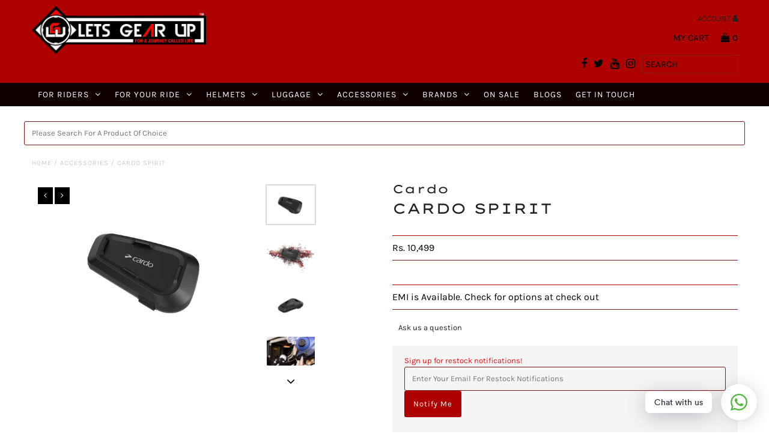

--- FILE ---
content_type: text/html; charset=utf-8
request_url: https://letsgearup.in/products/cardo-spirit
body_size: 33906
content:
<!DOCTYPE html>
<!--[if lt IE 7 ]><html class="ie ie6" lang="en"> <![endif]-->
<!--[if IE 7 ]><html class="ie ie7" lang="en"> <![endif]-->
<!--[if IE 8 ]><html class="ie ie8" lang="en"> <![endif]-->
<!--[if (gte IE 9)|!(IE)]><!--><html lang="en" class="no-js"> <!--<![endif]-->
<head>

  
  <meta charset="utf-8" />

  <!-- Tracking scripts should go to Online Store > Preferences -->

  <!-- Meta content -->
  <title>
    CARDO SPIRIT &ndash; Lets Gear Up
  </title>
  
  
  <meta name="description" content="Cardo’s first rider-to-rider entry-level communicator with premium features! Setting a new standard! Product Description The SPIRIT line is Cardo’s first rider-to-rider entry-level communicator with premium features. The Cardo SPIRIT features a 400-meter range rider-to-rider intercom, fully wireless Over-The-Air softwa" />
  
  <link rel="canonical" href="https://letsgearup.in/products/cardo-spirit" />
  
  

<meta property="og:type" content="product">
<meta property="og:title" content="CARDO SPIRIT">
<meta property="og:url" content="https://letsgearup.in/products/cardo-spirit">
<meta property="og:description" content="
Cardo’s first rider-to-rider entry-level communicator with premium features! Setting a new standard!
Product Description
The SPIRIT line is Cardo’s first rider-to-rider entry-level communicator with premium features. The Cardo SPIRIT features a 400-meter range rider-to-rider intercom, fully wireless Over-The-Air software updates, a USB type C with fast charging, is powered by Bluetooth 5.2, has 32 mm speakers, has 10 hours talk time, is waterproof and dust proof, has universal connectivity, automatic volume adjustment and comes with a two-year warranty.
Cardo SPIRIT – setting a new standard!
WATERPROOF – No matter what you throw at it, your waterproof SPIRIT will take the beating and keep you connected. Rain, shine, mud, dust or snow.
400m RANGE – 2-way BT intercom. Two riders at a range of 400m/0.25 miles.
OVER-THE-AIR SOFTWARE UPDATES – Keeping your unit up-to-date has never been so easy. Use your Cardo Connect App to download and install latest software directly to your SPIRIT. No cables needed. Always keep your unit updated by downloading Over-the-Air software updates whenever a new version is available.
UNIVERSAL CONNECTIVITY – SPIRIT connects with any other Bluetooth headset of any brand. Connection is easy and painless.
AUTOMATIC VOLUME – Automatically adjusts your sound volume based on the outside ambient noise.
MUSIC STREAMING – All the music you ever wanted streamed directly from your smartphone. Control, share and experience your favorite tune on the road.
PHONE &amp;amp; GPS – Make calls and control your GPS with a touch of a finger or the sound of your voice.
FAST CHARGING – Running out of Battery? Get 2 hours talk time battery after 20 minutes of charging.
USB TYPE C – Robust and universal USB type C for easy connections to any device.
32mm HD SPEAKERS – Thin 32mm speakers and an advanced processor for an immersive sound.
BLUETOOTH 5.2 – Your unit is equipped with the most advanced Bluetooth 5.2 chip in the market. It enables the integration of the latest audio technologies and improves significantly the quality of the Intercom. Bluetooth 5.2 is also more efficient and more secure, it offers faster pairing capabilities, as well as longer battery life.
Highlights
Waterproof400m Range – 2-way BT intercom. Two riders at a range of 400m/0.25 miles.Universal connectivityOver-the-Air Software updatesAutomatic volume adjustmentBluetooth 5.2
Frequently Asked Questions
How can I improve my sound quality?Sound quality is best when the speakers are placed directly opposite your ear canal. Verify that the speakers are correctly placed inside your helmet by following the next steps. 1. With the helmet on, slide your finger inside the helmet and press against the side of the helmet where your ear is. This is where the speakers should be positioned. 2. Remove the helmet, but keep your finger in that spot. Check to make sure the speakers are in this position. 3. Make sure the speakers are positioned as close to your ear as possible so you can feel them. If necessary, use the included Velcro booster pads behind the speakers to get them closer to your ear. 4. Since every head is different, you may find that your helmet ear cavities are not placed optimally. If this is the case consider placing the speakers outside your helmet ear cavities right opposite your ears.
Can I use my unit in the rain?Sure. All Cardo units are waterproof. This means you can ride in the rain, and enjoy top communication.
How long does it take to charge my unit?Your unit is featured with Fast Charging. You will get 2 hours of talktime after only 20 minutes of charge. You will get full charge within 2 hours.
How can I get more run-time out of my battery?Your Cardo unit comes with a charge while riding feature that allows you to plug in the unit into a power bank or a motorcycle power source and continue long after the standard battery time has passed. To do it, just plug your unit into the power source and you’re set.
Can I replace the battery in my unit?DO NOT attempt to disassemble or replace the battery on your own. Replacing the battery by yourself could damage the system’s waterproof ability. However, you can try the following: Plug-in your unit to the charger and leave it charging for at least 4 hours straight. If this does not work, try using a different wall charger and USB cable. If the unit still doesn’t hold a charge, please contact support.
The unit doesn’t seem to be charging or the Battery seems to not last as long as it should. What should I do?Plug in your unit to the charger and leave it charging for at least 4 hours straight. If this does not work, try using a different wall charger and USB cable. If the unit still doesn’t charge, please contact support. DO NOT attempt to disassemble or replace the battery on your own. DO NOT open the unit. It will no longer be waterproof! If your unit is out of warranty, you can find replacement batteries on 3rd party’s websites and in specialty electronics retailers. That said, we DO NOT recommend replacing parts on your own, for risk of water, dirt and general electronics damage.
How do I make sure that my unit’s battery lasts as long as possible?We recommend not to leave your unit unused or in storage for more than 3 months without charging. Be sure to plug your unit at least once every 3 months for full 4 hours to ensure maximum battery life.
Which mobile app do I need to download?You need to download the Cardo Connect app. The Cardo Connect App lets you configure your unit, and it offers remote controlled operation from the screen of your smartphone, as well as over the air Software updates.
Does the SPIRIT line connect to other generation Cardo units (Packtalk, Freecom, G, Q)?Yes, your new Cardo communication system connects to all Cardo units, via universal Bluetooth connection. Freecom+ and Packtalk units connect with your SOIRIT unit using regular Bluetooth pairing. G and Q units need to be on phone pairing mode before starting pairing.
How to pair to a non-Cardo headset using universal connectivity?In order to pair your unit with a non-Cardo headset please do the following: 1. Start intercom pairing on your unit (please refer to your pocket guide or user manual on how to do it) 2. On the other unit start mobile phone pairing 3. Wait For the pairing to complete
Can I listen to music and be part of the intercom at the same time?Yes, intercom and music streaming can be active at the same time. Whenever someone in the intercom network speaks, your CARDO unit will automatically lower the volume of your music so you can hear what they say.
Something stopped working on my SPIRIT unit. What should I do?Before trying anything else we recommend to simply reset the unit to factory settings. Step 1: Press the Intercom/Mobile +Volume up +Volume down buttons together for at least 5 seconds until the LED starts flashing purple and the unit turns off. Step 2: Turn the unit back on.
Why can’t I get the full range of Intercom out of my unit?The range stated in the product description has been tested in optimal conditions. Actual range performance could potentially be adversely affected by obstacles to the line of sights, such as mountains, trees, or powerlines.
Are there limitations in using music sharing feature?Music sharing is possible between FREECOM x and SPIRIT units, but it is not possible to share music with other generations of Cardo units.
Is it possible to use it with my own earbuds / speakers?While your unit comes right out of the box with one of the best set of speakers in the business, you can always plug in your favourite earbuds or aftermarket speakers via the 3.5mm Jack port and ride on.
Do I need a phone to operate my unit?Your intercom and radio features are completely phone independent. You wouldn’t need any phone to operate them. You would need a phone (or some other Bluetooth media player) to stream music and, of course, to make and receive calls.
How can I get more range of intercom out of my unit?The range stated in the product description has been tested in optimal conditions. Actual range performance could be adversely affected by a number of environmental factors: 1. Riding environment (urban/non-urban) 2. Topography 3. High voltage power lines and cellular towers 4. Line of sight

Product Specifications
Compatibility: Universal
Operating Temperature: -20˚C to 55˚C / -4˚ F to 131 ˚ F
Waterproof
Software Updates:Over-the -air updatesUSB cable updates
Device settings:Cardo Connect App
Dimensions:Main unit: Height: 47mm, Length: 78mm, Depth: 19mm, Weight: 35gSpeakers: Diameter: 32mm, Depth: 10mm
Connectivity:2 channels for mobile phone and GPSBluetooth 5.2Universal connectivityTFT connectivity
Intercom:Universal Bluetooth intercomGroup size: up to 2 ridersRange: up to 400m / 0.25mi
User interface:Multilingual status announcements
Audio:32mm speakersAutomatic Volume Control
Battery:Talk time: 10 hoursCharging Time: up to 2 hoursFast charging: 2 hours talk time after 20 min chargeStandby Time: 10 days
Certificates:CE IC/FCC SIG BT TELEC UKCA
What’s in the box?
Cardo SPIRIT x 1 KitThe Kit includes the following:SPIRIT Unit x 1Cradle x 1Glue Plate x 1Set of 32 mm Speakers x 1Hybrid-boom Microphone x 1Wired Microphone x 1USB Cable x 1Alcohol Prep Pads x 2Booster Pads x 2Rectangular Velcros x 2Round Velcros x 2Pocket GuideInstallation Guide
 ">

<meta property="og:image" content="http://letsgearup.in/cdn/shop/products/spirit-front_grande.jpg?v=1660292616">
<meta property="og:image:secure_url" content="https://letsgearup.in/cdn/shop/products/spirit-front_grande.jpg?v=1660292616">

<meta property="og:image" content="http://letsgearup.in/cdn/shop/products/main-page_grande.jpg?v=1660292616">
<meta property="og:image:secure_url" content="https://letsgearup.in/cdn/shop/products/main-page_grande.jpg?v=1660292616">

<meta property="og:image" content="http://letsgearup.in/cdn/shop/products/spirit-1_grande.jpg?v=1660292616">
<meta property="og:image:secure_url" content="https://letsgearup.in/cdn/shop/products/spirit-1_grande.jpg?v=1660292616">

<meta property="og:price:amount" content="10,499">
<meta property="og:price:currency" content="INR">

<meta property="og:site_name" content="Lets Gear Up">



<meta name="twitter:card" content="summary">


<meta name="twitter:site" content="@LetsGearUpBlr">


<meta name="twitter:title" content="CARDO SPIRIT">
<meta name="twitter:description" content="
Cardo’s first rider-to-rider entry-level communicator with premium features! Setting a new standard!
Product Description
The SPIRIT line is Cardo’s first rider-to-rider entry-level communicator with ">
<meta name="twitter:image" content="https://letsgearup.in/cdn/shop/products/spirit-front_large.jpg?v=1660292616">
<meta name="twitter:image:width" content="480">
<meta name="twitter:image:height" content="480">


  <!-- CSS -->
  <link href="//letsgearup.in/cdn/shop/t/2/assets/stylesheet.css?v=124900174363881323171766051832" rel="stylesheet" type="text/css" media="all" />
  <link href="//letsgearup.in/cdn/shop/t/2/assets/font-awesome.css?v=144388396646682169691560516525" rel="stylesheet" type="text/css" media="all" />
  <link href="//letsgearup.in/cdn/shop/t/2/assets/queries.css?v=89899009713409330111559220702" rel="stylesheet" type="text/css" media="all" />
  <link rel="stylesheet" href="https://cdnjs.cloudflare.com/ajax/libs/OwlCarousel2/2.3.4/assets/owl.carousel.min.css" referrerpolicy="no-referrer" />
  <link rel="stylesheet" href="https://cdnjs.cloudflare.com/ajax/libs/fancybox/3.5.7/jquery.fancybox.min.css" />
  <!-- Google Fonts -->
    
    
  
  
  

  
  

  
    
  
  
     

  
     

  
    

  
       

  
    
  
  
  
  
  
  
  
  
      

  
   
  
  
     
  
  
      

  
   

  
   

  
   
   
  <!-- JS -->
  <script src="https://cdnjs.cloudflare.com/ajax/libs/jquery/3.7.1/jquery.min.js" referrerpolicy="no-referrer"></script>
  
<script src="https://cdnjs.cloudflare.com/ajax/libs/OwlCarousel2/2.3.4/owl.carousel.min.js" referrerpolicy="no-referrer"></script>
  <script src="https://cdn.jsdelivr.net/npm/eventemitter3@4.0.7/umd/eventemitter3.min.js"></script>

  <script src="//letsgearup.in/cdn/shop/t/2/assets/theme.js?v=136270884937448753111762148745" type="text/javascript"></script>
  <script src="//letsgearup.in/cdn/shopifycloud/storefront/assets/themes_support/option_selection-b017cd28.js" type="text/javascript"></script>
  <script src="//letsgearup.in/cdn/shop/t/2/assets/jquery.fs.shifter.js?v=49917305197206640071528375421" type="text/javascript"></script>

  

  <meta name="viewport" content="width=device-width, initial-scale=1, maximum-scale=1, user-scalable=no">
  <link rel="shortcut icon" href="//letsgearup.in/cdn/shop/t/2/assets/favicon.png?v=138625273465002266851528375923">

  

  <!-- Customer Meta styles, tested on Debut theme -->
<link href="//letsgearup.in/cdn/shop/t/2/assets/cm-app-styles.css?v=47351237982425674151599313431" rel="stylesheet" type="text/css" media="all" />

<!-- Shopify API, remove it if your theme already included Shopify Ajax API -->
<!-- more info @ https://help.shopify.com/en/themes/development/getting-started/using-ajax-api -->
<script src="//letsgearup.in/cdn/shopifycloud/storefront/assets/themes_support/api.jquery-7ab1a3a4.js" type="text/javascript"></script>

<!-- Customer Meta Javascript code -->
<script src="//letsgearup.in/cdn/shop/t/2/assets/cm-app.min.js?v=25967892939441073021599313432" defer="defer"></script>

<script>
    function addStrings() {
        var cmGeneralStrings = {

            wishlist: {
                count: "({{ count }})"
            },
            compare: {
                count: "({{ count }})"
            },
            confirm_transfer_data: {
                info:  "{{ namespace }}: {{ count }} {{ name }}",
                name_plural: "products",
                name_single: "product"
            }

        };

        window.theme = window.theme || {};
        window.theme.strings = window.theme.strings || {};
        window.theme.strings.general = window.theme.strings.general || {};

        window.theme.strings.general.popups = cmGeneralStrings;

    }


    function addCustomer() {

        window.theme = window.theme || {};
            window.theme.customer = false;

    }

    addStrings();
    addCustomer();

</script>
  <script>window.performance && window.performance.mark && window.performance.mark('shopify.content_for_header.start');</script><meta id="shopify-digital-wallet" name="shopify-digital-wallet" content="/4942266483/digital_wallets/dialog">
<link rel="alternate" type="application/json+oembed" href="https://letsgearup.in/products/cardo-spirit.oembed">
<script async="async" src="/checkouts/internal/preloads.js?locale=en-IN"></script>
<script id="shopify-features" type="application/json">{"accessToken":"b0f758b616f416da2cf14d943fc50e35","betas":["rich-media-storefront-analytics"],"domain":"letsgearup.in","predictiveSearch":true,"shopId":4942266483,"locale":"en"}</script>
<script>var Shopify = Shopify || {};
Shopify.shop = "letsgearup1.myshopify.com";
Shopify.locale = "en";
Shopify.currency = {"active":"INR","rate":"1.0"};
Shopify.country = "IN";
Shopify.theme = {"name":"Fashionopolism","id":19604570227,"schema_name":"Fashionopolism","schema_version":"5.3","theme_store_id":141,"role":"main"};
Shopify.theme.handle = "null";
Shopify.theme.style = {"id":null,"handle":null};
Shopify.cdnHost = "letsgearup.in/cdn";
Shopify.routes = Shopify.routes || {};
Shopify.routes.root = "/";</script>
<script type="module">!function(o){(o.Shopify=o.Shopify||{}).modules=!0}(window);</script>
<script>!function(o){function n(){var o=[];function n(){o.push(Array.prototype.slice.apply(arguments))}return n.q=o,n}var t=o.Shopify=o.Shopify||{};t.loadFeatures=n(),t.autoloadFeatures=n()}(window);</script>
<script id="shop-js-analytics" type="application/json">{"pageType":"product"}</script>
<script defer="defer" async type="module" src="//letsgearup.in/cdn/shopifycloud/shop-js/modules/v2/client.init-shop-cart-sync_BApSsMSl.en.esm.js"></script>
<script defer="defer" async type="module" src="//letsgearup.in/cdn/shopifycloud/shop-js/modules/v2/chunk.common_CBoos6YZ.esm.js"></script>
<script type="module">
  await import("//letsgearup.in/cdn/shopifycloud/shop-js/modules/v2/client.init-shop-cart-sync_BApSsMSl.en.esm.js");
await import("//letsgearup.in/cdn/shopifycloud/shop-js/modules/v2/chunk.common_CBoos6YZ.esm.js");

  window.Shopify.SignInWithShop?.initShopCartSync?.({"fedCMEnabled":true,"windoidEnabled":true});

</script>
<script>(function() {
  var isLoaded = false;
  function asyncLoad() {
    if (isLoaded) return;
    isLoaded = true;
    var urls = ["https:\/\/s3-us-west-2.amazonaws.com\/da-restock\/da-restock.js?shop=letsgearup1.myshopify.com","https:\/\/cdn.shopify.com\/s\/files\/1\/0049\/4226\/6483\/t\/2\/assets\/globostores_init.js?shop=letsgearup1.myshopify.com","https:\/\/app.kiwisizing.com\/web\/js\/dist\/kiwiSizing\/plugin\/SizingPlugin.prod.js?v=330\u0026shop=letsgearup1.myshopify.com","https:\/\/cdn.shopify.com\/s\/files\/1\/0184\/4255\/1360\/files\/whatsapp.min.js?v=1595838695\u0026shop=letsgearup1.myshopify.com","https:\/\/chimpstatic.com\/mcjs-connected\/js\/users\/d2c97c01c84fc9ed36443e948\/74f5a657246134ca41c494f89.js?shop=letsgearup1.myshopify.com","https:\/\/size-guides.esc-apps-cdn.com\/1739195452-app.letsgearup1.myshopify.com.js?shop=letsgearup1.myshopify.com","https:\/\/cdn.hextom.com\/js\/freeshippingbar.js?shop=letsgearup1.myshopify.com","\/\/cdn.shopify.com\/proxy\/c3b2fb06c8adea2fc5b648059778693af1048853d5efc11023d4fabd75bad334\/tabs.tkdigital.dev\/scripts\/ne_smart_tabs_14774ae539af1fc6968f8cfbaefacd97.js?shop=letsgearup1.myshopify.com\u0026sp-cache-control=cHVibGljLCBtYXgtYWdlPTkwMA"];
    for (var i = 0; i < urls.length; i++) {
      var s = document.createElement('script');
      s.type = 'text/javascript';
      s.async = true;
      s.src = urls[i];
      var x = document.getElementsByTagName('script')[0];
      x.parentNode.insertBefore(s, x);
    }
  };
  if(window.attachEvent) {
    window.attachEvent('onload', asyncLoad);
  } else {
    window.addEventListener('load', asyncLoad, false);
  }
})();</script>
<script id="__st">var __st={"a":4942266483,"offset":19800,"reqid":"201e0b53-f941-45d6-8a3c-091b95a28ae4-1768861118","pageurl":"letsgearup.in\/products\/cardo-spirit","u":"7611c108c250","p":"product","rtyp":"product","rid":7792436707548};</script>
<script>window.ShopifyPaypalV4VisibilityTracking = true;</script>
<script id="captcha-bootstrap">!function(){'use strict';const t='contact',e='account',n='new_comment',o=[[t,t],['blogs',n],['comments',n],[t,'customer']],c=[[e,'customer_login'],[e,'guest_login'],[e,'recover_customer_password'],[e,'create_customer']],r=t=>t.map((([t,e])=>`form[action*='/${t}']:not([data-nocaptcha='true']) input[name='form_type'][value='${e}']`)).join(','),a=t=>()=>t?[...document.querySelectorAll(t)].map((t=>t.form)):[];function s(){const t=[...o],e=r(t);return a(e)}const i='password',u='form_key',d=['recaptcha-v3-token','g-recaptcha-response','h-captcha-response',i],f=()=>{try{return window.sessionStorage}catch{return}},m='__shopify_v',_=t=>t.elements[u];function p(t,e,n=!1){try{const o=window.sessionStorage,c=JSON.parse(o.getItem(e)),{data:r}=function(t){const{data:e,action:n}=t;return t[m]||n?{data:e,action:n}:{data:t,action:n}}(c);for(const[e,n]of Object.entries(r))t.elements[e]&&(t.elements[e].value=n);n&&o.removeItem(e)}catch(o){console.error('form repopulation failed',{error:o})}}const l='form_type',E='cptcha';function T(t){t.dataset[E]=!0}const w=window,h=w.document,L='Shopify',v='ce_forms',y='captcha';let A=!1;((t,e)=>{const n=(g='f06e6c50-85a8-45c8-87d0-21a2b65856fe',I='https://cdn.shopify.com/shopifycloud/storefront-forms-hcaptcha/ce_storefront_forms_captcha_hcaptcha.v1.5.2.iife.js',D={infoText:'Protected by hCaptcha',privacyText:'Privacy',termsText:'Terms'},(t,e,n)=>{const o=w[L][v],c=o.bindForm;if(c)return c(t,g,e,D).then(n);var r;o.q.push([[t,g,e,D],n]),r=I,A||(h.body.append(Object.assign(h.createElement('script'),{id:'captcha-provider',async:!0,src:r})),A=!0)});var g,I,D;w[L]=w[L]||{},w[L][v]=w[L][v]||{},w[L][v].q=[],w[L][y]=w[L][y]||{},w[L][y].protect=function(t,e){n(t,void 0,e),T(t)},Object.freeze(w[L][y]),function(t,e,n,w,h,L){const[v,y,A,g]=function(t,e,n){const i=e?o:[],u=t?c:[],d=[...i,...u],f=r(d),m=r(i),_=r(d.filter((([t,e])=>n.includes(e))));return[a(f),a(m),a(_),s()]}(w,h,L),I=t=>{const e=t.target;return e instanceof HTMLFormElement?e:e&&e.form},D=t=>v().includes(t);t.addEventListener('submit',(t=>{const e=I(t);if(!e)return;const n=D(e)&&!e.dataset.hcaptchaBound&&!e.dataset.recaptchaBound,o=_(e),c=g().includes(e)&&(!o||!o.value);(n||c)&&t.preventDefault(),c&&!n&&(function(t){try{if(!f())return;!function(t){const e=f();if(!e)return;const n=_(t);if(!n)return;const o=n.value;o&&e.removeItem(o)}(t);const e=Array.from(Array(32),(()=>Math.random().toString(36)[2])).join('');!function(t,e){_(t)||t.append(Object.assign(document.createElement('input'),{type:'hidden',name:u})),t.elements[u].value=e}(t,e),function(t,e){const n=f();if(!n)return;const o=[...t.querySelectorAll(`input[type='${i}']`)].map((({name:t})=>t)),c=[...d,...o],r={};for(const[a,s]of new FormData(t).entries())c.includes(a)||(r[a]=s);n.setItem(e,JSON.stringify({[m]:1,action:t.action,data:r}))}(t,e)}catch(e){console.error('failed to persist form',e)}}(e),e.submit())}));const S=(t,e)=>{t&&!t.dataset[E]&&(n(t,e.some((e=>e===t))),T(t))};for(const o of['focusin','change'])t.addEventListener(o,(t=>{const e=I(t);D(e)&&S(e,y())}));const B=e.get('form_key'),M=e.get(l),P=B&&M;t.addEventListener('DOMContentLoaded',(()=>{const t=y();if(P)for(const e of t)e.elements[l].value===M&&p(e,B);[...new Set([...A(),...v().filter((t=>'true'===t.dataset.shopifyCaptcha))])].forEach((e=>S(e,t)))}))}(h,new URLSearchParams(w.location.search),n,t,e,['guest_login'])})(!0,!0)}();</script>
<script integrity="sha256-4kQ18oKyAcykRKYeNunJcIwy7WH5gtpwJnB7kiuLZ1E=" data-source-attribution="shopify.loadfeatures" defer="defer" src="//letsgearup.in/cdn/shopifycloud/storefront/assets/storefront/load_feature-a0a9edcb.js" crossorigin="anonymous"></script>
<script data-source-attribution="shopify.dynamic_checkout.dynamic.init">var Shopify=Shopify||{};Shopify.PaymentButton=Shopify.PaymentButton||{isStorefrontPortableWallets:!0,init:function(){window.Shopify.PaymentButton.init=function(){};var t=document.createElement("script");t.src="https://letsgearup.in/cdn/shopifycloud/portable-wallets/latest/portable-wallets.en.js",t.type="module",document.head.appendChild(t)}};
</script>
<script data-source-attribution="shopify.dynamic_checkout.buyer_consent">
  function portableWalletsHideBuyerConsent(e){var t=document.getElementById("shopify-buyer-consent"),n=document.getElementById("shopify-subscription-policy-button");t&&n&&(t.classList.add("hidden"),t.setAttribute("aria-hidden","true"),n.removeEventListener("click",e))}function portableWalletsShowBuyerConsent(e){var t=document.getElementById("shopify-buyer-consent"),n=document.getElementById("shopify-subscription-policy-button");t&&n&&(t.classList.remove("hidden"),t.removeAttribute("aria-hidden"),n.addEventListener("click",e))}window.Shopify?.PaymentButton&&(window.Shopify.PaymentButton.hideBuyerConsent=portableWalletsHideBuyerConsent,window.Shopify.PaymentButton.showBuyerConsent=portableWalletsShowBuyerConsent);
</script>
<script data-source-attribution="shopify.dynamic_checkout.cart.bootstrap">document.addEventListener("DOMContentLoaded",(function(){function t(){return document.querySelector("shopify-accelerated-checkout-cart, shopify-accelerated-checkout")}if(t())Shopify.PaymentButton.init();else{new MutationObserver((function(e,n){t()&&(Shopify.PaymentButton.init(),n.disconnect())})).observe(document.body,{childList:!0,subtree:!0})}}));
</script>

<script>window.performance && window.performance.mark && window.performance.mark('shopify.content_for_header.end');</script>
  
  
<link href="https://monorail-edge.shopifysvc.com" rel="dns-prefetch">
<script>(function(){if ("sendBeacon" in navigator && "performance" in window) {try {var session_token_from_headers = performance.getEntriesByType('navigation')[0].serverTiming.find(x => x.name == '_s').description;} catch {var session_token_from_headers = undefined;}var session_cookie_matches = document.cookie.match(/_shopify_s=([^;]*)/);var session_token_from_cookie = session_cookie_matches && session_cookie_matches.length === 2 ? session_cookie_matches[1] : "";var session_token = session_token_from_headers || session_token_from_cookie || "";function handle_abandonment_event(e) {var entries = performance.getEntries().filter(function(entry) {return /monorail-edge.shopifysvc.com/.test(entry.name);});if (!window.abandonment_tracked && entries.length === 0) {window.abandonment_tracked = true;var currentMs = Date.now();var navigation_start = performance.timing.navigationStart;var payload = {shop_id: 4942266483,url: window.location.href,navigation_start,duration: currentMs - navigation_start,session_token,page_type: "product"};window.navigator.sendBeacon("https://monorail-edge.shopifysvc.com/v1/produce", JSON.stringify({schema_id: "online_store_buyer_site_abandonment/1.1",payload: payload,metadata: {event_created_at_ms: currentMs,event_sent_at_ms: currentMs}}));}}window.addEventListener('pagehide', handle_abandonment_event);}}());</script>
<script id="web-pixels-manager-setup">(function e(e,d,r,n,o){if(void 0===o&&(o={}),!Boolean(null===(a=null===(i=window.Shopify)||void 0===i?void 0:i.analytics)||void 0===a?void 0:a.replayQueue)){var i,a;window.Shopify=window.Shopify||{};var t=window.Shopify;t.analytics=t.analytics||{};var s=t.analytics;s.replayQueue=[],s.publish=function(e,d,r){return s.replayQueue.push([e,d,r]),!0};try{self.performance.mark("wpm:start")}catch(e){}var l=function(){var e={modern:/Edge?\/(1{2}[4-9]|1[2-9]\d|[2-9]\d{2}|\d{4,})\.\d+(\.\d+|)|Firefox\/(1{2}[4-9]|1[2-9]\d|[2-9]\d{2}|\d{4,})\.\d+(\.\d+|)|Chrom(ium|e)\/(9{2}|\d{3,})\.\d+(\.\d+|)|(Maci|X1{2}).+ Version\/(15\.\d+|(1[6-9]|[2-9]\d|\d{3,})\.\d+)([,.]\d+|)( \(\w+\)|)( Mobile\/\w+|) Safari\/|Chrome.+OPR\/(9{2}|\d{3,})\.\d+\.\d+|(CPU[ +]OS|iPhone[ +]OS|CPU[ +]iPhone|CPU IPhone OS|CPU iPad OS)[ +]+(15[._]\d+|(1[6-9]|[2-9]\d|\d{3,})[._]\d+)([._]\d+|)|Android:?[ /-](13[3-9]|1[4-9]\d|[2-9]\d{2}|\d{4,})(\.\d+|)(\.\d+|)|Android.+Firefox\/(13[5-9]|1[4-9]\d|[2-9]\d{2}|\d{4,})\.\d+(\.\d+|)|Android.+Chrom(ium|e)\/(13[3-9]|1[4-9]\d|[2-9]\d{2}|\d{4,})\.\d+(\.\d+|)|SamsungBrowser\/([2-9]\d|\d{3,})\.\d+/,legacy:/Edge?\/(1[6-9]|[2-9]\d|\d{3,})\.\d+(\.\d+|)|Firefox\/(5[4-9]|[6-9]\d|\d{3,})\.\d+(\.\d+|)|Chrom(ium|e)\/(5[1-9]|[6-9]\d|\d{3,})\.\d+(\.\d+|)([\d.]+$|.*Safari\/(?![\d.]+ Edge\/[\d.]+$))|(Maci|X1{2}).+ Version\/(10\.\d+|(1[1-9]|[2-9]\d|\d{3,})\.\d+)([,.]\d+|)( \(\w+\)|)( Mobile\/\w+|) Safari\/|Chrome.+OPR\/(3[89]|[4-9]\d|\d{3,})\.\d+\.\d+|(CPU[ +]OS|iPhone[ +]OS|CPU[ +]iPhone|CPU IPhone OS|CPU iPad OS)[ +]+(10[._]\d+|(1[1-9]|[2-9]\d|\d{3,})[._]\d+)([._]\d+|)|Android:?[ /-](13[3-9]|1[4-9]\d|[2-9]\d{2}|\d{4,})(\.\d+|)(\.\d+|)|Mobile Safari.+OPR\/([89]\d|\d{3,})\.\d+\.\d+|Android.+Firefox\/(13[5-9]|1[4-9]\d|[2-9]\d{2}|\d{4,})\.\d+(\.\d+|)|Android.+Chrom(ium|e)\/(13[3-9]|1[4-9]\d|[2-9]\d{2}|\d{4,})\.\d+(\.\d+|)|Android.+(UC? ?Browser|UCWEB|U3)[ /]?(15\.([5-9]|\d{2,})|(1[6-9]|[2-9]\d|\d{3,})\.\d+)\.\d+|SamsungBrowser\/(5\.\d+|([6-9]|\d{2,})\.\d+)|Android.+MQ{2}Browser\/(14(\.(9|\d{2,})|)|(1[5-9]|[2-9]\d|\d{3,})(\.\d+|))(\.\d+|)|K[Aa][Ii]OS\/(3\.\d+|([4-9]|\d{2,})\.\d+)(\.\d+|)/},d=e.modern,r=e.legacy,n=navigator.userAgent;return n.match(d)?"modern":n.match(r)?"legacy":"unknown"}(),u="modern"===l?"modern":"legacy",c=(null!=n?n:{modern:"",legacy:""})[u],f=function(e){return[e.baseUrl,"/wpm","/b",e.hashVersion,"modern"===e.buildTarget?"m":"l",".js"].join("")}({baseUrl:d,hashVersion:r,buildTarget:u}),m=function(e){var d=e.version,r=e.bundleTarget,n=e.surface,o=e.pageUrl,i=e.monorailEndpoint;return{emit:function(e){var a=e.status,t=e.errorMsg,s=(new Date).getTime(),l=JSON.stringify({metadata:{event_sent_at_ms:s},events:[{schema_id:"web_pixels_manager_load/3.1",payload:{version:d,bundle_target:r,page_url:o,status:a,surface:n,error_msg:t},metadata:{event_created_at_ms:s}}]});if(!i)return console&&console.warn&&console.warn("[Web Pixels Manager] No Monorail endpoint provided, skipping logging."),!1;try{return self.navigator.sendBeacon.bind(self.navigator)(i,l)}catch(e){}var u=new XMLHttpRequest;try{return u.open("POST",i,!0),u.setRequestHeader("Content-Type","text/plain"),u.send(l),!0}catch(e){return console&&console.warn&&console.warn("[Web Pixels Manager] Got an unhandled error while logging to Monorail."),!1}}}}({version:r,bundleTarget:l,surface:e.surface,pageUrl:self.location.href,monorailEndpoint:e.monorailEndpoint});try{o.browserTarget=l,function(e){var d=e.src,r=e.async,n=void 0===r||r,o=e.onload,i=e.onerror,a=e.sri,t=e.scriptDataAttributes,s=void 0===t?{}:t,l=document.createElement("script"),u=document.querySelector("head"),c=document.querySelector("body");if(l.async=n,l.src=d,a&&(l.integrity=a,l.crossOrigin="anonymous"),s)for(var f in s)if(Object.prototype.hasOwnProperty.call(s,f))try{l.dataset[f]=s[f]}catch(e){}if(o&&l.addEventListener("load",o),i&&l.addEventListener("error",i),u)u.appendChild(l);else{if(!c)throw new Error("Did not find a head or body element to append the script");c.appendChild(l)}}({src:f,async:!0,onload:function(){if(!function(){var e,d;return Boolean(null===(d=null===(e=window.Shopify)||void 0===e?void 0:e.analytics)||void 0===d?void 0:d.initialized)}()){var d=window.webPixelsManager.init(e)||void 0;if(d){var r=window.Shopify.analytics;r.replayQueue.forEach((function(e){var r=e[0],n=e[1],o=e[2];d.publishCustomEvent(r,n,o)})),r.replayQueue=[],r.publish=d.publishCustomEvent,r.visitor=d.visitor,r.initialized=!0}}},onerror:function(){return m.emit({status:"failed",errorMsg:"".concat(f," has failed to load")})},sri:function(e){var d=/^sha384-[A-Za-z0-9+/=]+$/;return"string"==typeof e&&d.test(e)}(c)?c:"",scriptDataAttributes:o}),m.emit({status:"loading"})}catch(e){m.emit({status:"failed",errorMsg:(null==e?void 0:e.message)||"Unknown error"})}}})({shopId: 4942266483,storefrontBaseUrl: "https://letsgearup.in",extensionsBaseUrl: "https://extensions.shopifycdn.com/cdn/shopifycloud/web-pixels-manager",monorailEndpoint: "https://monorail-edge.shopifysvc.com/unstable/produce_batch",surface: "storefront-renderer",enabledBetaFlags: ["2dca8a86"],webPixelsConfigList: [{"id":"127008988","configuration":"{\"pixel_id\":\"537270853627354\",\"pixel_type\":\"facebook_pixel\",\"metaapp_system_user_token\":\"-\"}","eventPayloadVersion":"v1","runtimeContext":"OPEN","scriptVersion":"ca16bc87fe92b6042fbaa3acc2fbdaa6","type":"APP","apiClientId":2329312,"privacyPurposes":["ANALYTICS","MARKETING","SALE_OF_DATA"],"dataSharingAdjustments":{"protectedCustomerApprovalScopes":["read_customer_address","read_customer_email","read_customer_name","read_customer_personal_data","read_customer_phone"]}},{"id":"shopify-app-pixel","configuration":"{}","eventPayloadVersion":"v1","runtimeContext":"STRICT","scriptVersion":"0450","apiClientId":"shopify-pixel","type":"APP","privacyPurposes":["ANALYTICS","MARKETING"]},{"id":"shopify-custom-pixel","eventPayloadVersion":"v1","runtimeContext":"LAX","scriptVersion":"0450","apiClientId":"shopify-pixel","type":"CUSTOM","privacyPurposes":["ANALYTICS","MARKETING"]}],isMerchantRequest: false,initData: {"shop":{"name":"Lets Gear Up","paymentSettings":{"currencyCode":"INR"},"myshopifyDomain":"letsgearup1.myshopify.com","countryCode":"IN","storefrontUrl":"https:\/\/letsgearup.in"},"customer":null,"cart":null,"checkout":null,"productVariants":[{"price":{"amount":10499.0,"currencyCode":"INR"},"product":{"title":"CARDO SPIRIT","vendor":"Cardo","id":"7792436707548","untranslatedTitle":"CARDO SPIRIT","url":"\/products\/cardo-spirit","type":"Accessories"},"id":"43263723667676","image":{"src":"\/\/letsgearup.in\/cdn\/shop\/products\/spirit-front.jpg?v=1660292616"},"sku":"","title":"Default Title","untranslatedTitle":"Default Title"}],"purchasingCompany":null},},"https://letsgearup.in/cdn","fcfee988w5aeb613cpc8e4bc33m6693e112",{"modern":"","legacy":""},{"shopId":"4942266483","storefrontBaseUrl":"https:\/\/letsgearup.in","extensionBaseUrl":"https:\/\/extensions.shopifycdn.com\/cdn\/shopifycloud\/web-pixels-manager","surface":"storefront-renderer","enabledBetaFlags":"[\"2dca8a86\"]","isMerchantRequest":"false","hashVersion":"fcfee988w5aeb613cpc8e4bc33m6693e112","publish":"custom","events":"[[\"page_viewed\",{}],[\"product_viewed\",{\"productVariant\":{\"price\":{\"amount\":10499.0,\"currencyCode\":\"INR\"},\"product\":{\"title\":\"CARDO SPIRIT\",\"vendor\":\"Cardo\",\"id\":\"7792436707548\",\"untranslatedTitle\":\"CARDO SPIRIT\",\"url\":\"\/products\/cardo-spirit\",\"type\":\"Accessories\"},\"id\":\"43263723667676\",\"image\":{\"src\":\"\/\/letsgearup.in\/cdn\/shop\/products\/spirit-front.jpg?v=1660292616\"},\"sku\":\"\",\"title\":\"Default Title\",\"untranslatedTitle\":\"Default Title\"}}]]"});</script><script>
  window.ShopifyAnalytics = window.ShopifyAnalytics || {};
  window.ShopifyAnalytics.meta = window.ShopifyAnalytics.meta || {};
  window.ShopifyAnalytics.meta.currency = 'INR';
  var meta = {"product":{"id":7792436707548,"gid":"gid:\/\/shopify\/Product\/7792436707548","vendor":"Cardo","type":"Accessories","handle":"cardo-spirit","variants":[{"id":43263723667676,"price":1049900,"name":"CARDO SPIRIT","public_title":null,"sku":""}],"remote":false},"page":{"pageType":"product","resourceType":"product","resourceId":7792436707548,"requestId":"201e0b53-f941-45d6-8a3c-091b95a28ae4-1768861118"}};
  for (var attr in meta) {
    window.ShopifyAnalytics.meta[attr] = meta[attr];
  }
</script>
<script class="analytics">
  (function () {
    var customDocumentWrite = function(content) {
      var jquery = null;

      if (window.jQuery) {
        jquery = window.jQuery;
      } else if (window.Checkout && window.Checkout.$) {
        jquery = window.Checkout.$;
      }

      if (jquery) {
        jquery('body').append(content);
      }
    };

    var hasLoggedConversion = function(token) {
      if (token) {
        return document.cookie.indexOf('loggedConversion=' + token) !== -1;
      }
      return false;
    }

    var setCookieIfConversion = function(token) {
      if (token) {
        var twoMonthsFromNow = new Date(Date.now());
        twoMonthsFromNow.setMonth(twoMonthsFromNow.getMonth() + 2);

        document.cookie = 'loggedConversion=' + token + '; expires=' + twoMonthsFromNow;
      }
    }

    var trekkie = window.ShopifyAnalytics.lib = window.trekkie = window.trekkie || [];
    if (trekkie.integrations) {
      return;
    }
    trekkie.methods = [
      'identify',
      'page',
      'ready',
      'track',
      'trackForm',
      'trackLink'
    ];
    trekkie.factory = function(method) {
      return function() {
        var args = Array.prototype.slice.call(arguments);
        args.unshift(method);
        trekkie.push(args);
        return trekkie;
      };
    };
    for (var i = 0; i < trekkie.methods.length; i++) {
      var key = trekkie.methods[i];
      trekkie[key] = trekkie.factory(key);
    }
    trekkie.load = function(config) {
      trekkie.config = config || {};
      trekkie.config.initialDocumentCookie = document.cookie;
      var first = document.getElementsByTagName('script')[0];
      var script = document.createElement('script');
      script.type = 'text/javascript';
      script.onerror = function(e) {
        var scriptFallback = document.createElement('script');
        scriptFallback.type = 'text/javascript';
        scriptFallback.onerror = function(error) {
                var Monorail = {
      produce: function produce(monorailDomain, schemaId, payload) {
        var currentMs = new Date().getTime();
        var event = {
          schema_id: schemaId,
          payload: payload,
          metadata: {
            event_created_at_ms: currentMs,
            event_sent_at_ms: currentMs
          }
        };
        return Monorail.sendRequest("https://" + monorailDomain + "/v1/produce", JSON.stringify(event));
      },
      sendRequest: function sendRequest(endpointUrl, payload) {
        // Try the sendBeacon API
        if (window && window.navigator && typeof window.navigator.sendBeacon === 'function' && typeof window.Blob === 'function' && !Monorail.isIos12()) {
          var blobData = new window.Blob([payload], {
            type: 'text/plain'
          });

          if (window.navigator.sendBeacon(endpointUrl, blobData)) {
            return true;
          } // sendBeacon was not successful

        } // XHR beacon

        var xhr = new XMLHttpRequest();

        try {
          xhr.open('POST', endpointUrl);
          xhr.setRequestHeader('Content-Type', 'text/plain');
          xhr.send(payload);
        } catch (e) {
          console.log(e);
        }

        return false;
      },
      isIos12: function isIos12() {
        return window.navigator.userAgent.lastIndexOf('iPhone; CPU iPhone OS 12_') !== -1 || window.navigator.userAgent.lastIndexOf('iPad; CPU OS 12_') !== -1;
      }
    };
    Monorail.produce('monorail-edge.shopifysvc.com',
      'trekkie_storefront_load_errors/1.1',
      {shop_id: 4942266483,
      theme_id: 19604570227,
      app_name: "storefront",
      context_url: window.location.href,
      source_url: "//letsgearup.in/cdn/s/trekkie.storefront.cd680fe47e6c39ca5d5df5f0a32d569bc48c0f27.min.js"});

        };
        scriptFallback.async = true;
        scriptFallback.src = '//letsgearup.in/cdn/s/trekkie.storefront.cd680fe47e6c39ca5d5df5f0a32d569bc48c0f27.min.js';
        first.parentNode.insertBefore(scriptFallback, first);
      };
      script.async = true;
      script.src = '//letsgearup.in/cdn/s/trekkie.storefront.cd680fe47e6c39ca5d5df5f0a32d569bc48c0f27.min.js';
      first.parentNode.insertBefore(script, first);
    };
    trekkie.load(
      {"Trekkie":{"appName":"storefront","development":false,"defaultAttributes":{"shopId":4942266483,"isMerchantRequest":null,"themeId":19604570227,"themeCityHash":"10833082000344783991","contentLanguage":"en","currency":"INR","eventMetadataId":"4cc4cf88-28da-4472-805e-7b4e2af08803"},"isServerSideCookieWritingEnabled":true,"monorailRegion":"shop_domain","enabledBetaFlags":["65f19447"]},"Session Attribution":{},"S2S":{"facebookCapiEnabled":false,"source":"trekkie-storefront-renderer","apiClientId":580111}}
    );

    var loaded = false;
    trekkie.ready(function() {
      if (loaded) return;
      loaded = true;

      window.ShopifyAnalytics.lib = window.trekkie;

      var originalDocumentWrite = document.write;
      document.write = customDocumentWrite;
      try { window.ShopifyAnalytics.merchantGoogleAnalytics.call(this); } catch(error) {};
      document.write = originalDocumentWrite;

      window.ShopifyAnalytics.lib.page(null,{"pageType":"product","resourceType":"product","resourceId":7792436707548,"requestId":"201e0b53-f941-45d6-8a3c-091b95a28ae4-1768861118","shopifyEmitted":true});

      var match = window.location.pathname.match(/checkouts\/(.+)\/(thank_you|post_purchase)/)
      var token = match? match[1]: undefined;
      if (!hasLoggedConversion(token)) {
        setCookieIfConversion(token);
        window.ShopifyAnalytics.lib.track("Viewed Product",{"currency":"INR","variantId":43263723667676,"productId":7792436707548,"productGid":"gid:\/\/shopify\/Product\/7792436707548","name":"CARDO SPIRIT","price":"10499.00","sku":"","brand":"Cardo","variant":null,"category":"Accessories","nonInteraction":true,"remote":false},undefined,undefined,{"shopifyEmitted":true});
      window.ShopifyAnalytics.lib.track("monorail:\/\/trekkie_storefront_viewed_product\/1.1",{"currency":"INR","variantId":43263723667676,"productId":7792436707548,"productGid":"gid:\/\/shopify\/Product\/7792436707548","name":"CARDO SPIRIT","price":"10499.00","sku":"","brand":"Cardo","variant":null,"category":"Accessories","nonInteraction":true,"remote":false,"referer":"https:\/\/letsgearup.in\/products\/cardo-spirit"});
      }
    });


        var eventsListenerScript = document.createElement('script');
        eventsListenerScript.async = true;
        eventsListenerScript.src = "//letsgearup.in/cdn/shopifycloud/storefront/assets/shop_events_listener-3da45d37.js";
        document.getElementsByTagName('head')[0].appendChild(eventsListenerScript);

})();</script>
  <script>
  if (!window.ga || (window.ga && typeof window.ga !== 'function')) {
    window.ga = function ga() {
      (window.ga.q = window.ga.q || []).push(arguments);
      if (window.Shopify && window.Shopify.analytics && typeof window.Shopify.analytics.publish === 'function') {
        window.Shopify.analytics.publish("ga_stub_called", {}, {sendTo: "google_osp_migration"});
      }
      console.error("Shopify's Google Analytics stub called with:", Array.from(arguments), "\nSee https://help.shopify.com/manual/promoting-marketing/pixels/pixel-migration#google for more information.");
    };
    if (window.Shopify && window.Shopify.analytics && typeof window.Shopify.analytics.publish === 'function') {
      window.Shopify.analytics.publish("ga_stub_initialized", {}, {sendTo: "google_osp_migration"});
    }
  }
</script>
<script
  defer
  src="https://letsgearup.in/cdn/shopifycloud/perf-kit/shopify-perf-kit-3.0.4.min.js"
  data-application="storefront-renderer"
  data-shop-id="4942266483"
  data-render-region="gcp-us-central1"
  data-page-type="product"
  data-theme-instance-id="19604570227"
  data-theme-name="Fashionopolism"
  data-theme-version="5.3"
  data-monorail-region="shop_domain"
  data-resource-timing-sampling-rate="10"
  data-shs="true"
  data-shs-beacon="true"
  data-shs-export-with-fetch="true"
  data-shs-logs-sample-rate="1"
  data-shs-beacon-endpoint="https://letsgearup.in/api/collect"
></script>
</head>

<body class="gf-offcanvas gridlock shifter product">

  
  
    


  
  
  <div id="CartDrawer" class="drawer drawer--right">
  <div class="drawer__header">
    <div class="table-cell">
    <h3>My Cart</h3>
    </div>
    <div class="table-cell">
    <span class="drawer__close js-drawer-close">
        Close
    </span>
    </div>
  </div>
  <div id="CartContainer"></div>
</div>
  <div id="shopify-section-mobile-navigation" class="shopify-section"><nav class="shifter-navigation no-fouc" data-section-id="mobile-navigation" data-section-type="mobile-navigation">
  <div class="search">
    <form action="/search" method="get">
      <input type="text" name="q" id="q" placeholder="SEARCH" />
    </form>
  </div>

  <ul id="accordion">
    
    
    
    <li class="accordion-toggle" aria-haspopup="true" aria-expanded="false"><a href="/collections/for-riders-1">For Riders</a></li>
    <div class="accordion-content">
      <ul class="sub">
        
        
        <li><a href="/collections/jackets">Jackets</a></li>
        
        
        
        <li><a href="/collections/gloves">Gloves</a></li>
        
        
        
        <li><a href="/collections/pants">Pants</a></li>
        
        
        
        <li><a href="/collections/boots">Boots</a></li>
        
        
        
        <li><a href="/collections/protection">Protection</a></li>
        
        
        
        <li><a href="/collections/featured-accessories">Accessories</a></li>
        
        
      </ul>
    </div>
    
    
    
    <li class="accordion-toggle" aria-haspopup="true" aria-expanded="false"><a href="/collections/for-your-ride">For Your Ride</a></li>
    <div class="accordion-content">
      <ul class="sub">
        
        
        <li><a href="/collections/tyres">Tyres</a></li>
        
        
        
        <li><a href="/collections/phone-mounts">Phone Mounts</a></li>
        
        
        
        <li><a href="/collections/for-your-rider-chargers">Chargers</a></li>
        
        
        
        <li><a href="/collections/for-your-ride-bike-care">Bike Care</a></li>
        
        
        
        <li><a href="/collections/saddle-stay">Saddle Stay</a></li>
        
        
        
        <li><a href="/collections/top-rack">Top Rack</a></li>
        
        
      </ul>
    </div>
    
    
    
    <li class="accordion-toggle" aria-haspopup="true" aria-expanded="false"><a href="/collections/helmets">Helmets</a></li>
    <div class="accordion-content">
      <ul class="sub">
        
        
        <li><a href="/collections/full-face-helmets-1">Full Face Helmets</a></li>
        
        
        
        <li><a href="/collections/mx-dual-sport-helmet"> Mx/Dual Sport Helmets</a></li>
        
        
        
        <li><a href="/collections/helmet-cleaner">Helmet Cleaners</a></li>
        
        
        
        <li><a href="/collections/helmets-bluetooth-communication-system">Bluetooth Communication Systems</a></li>
        
        
        
        <li><a href="/collections/balaclavas">Balaclavas</a></li>
        
        
      </ul>
    </div>
    
    
    
    <li class="accordion-toggle" aria-haspopup="true" aria-expanded="false"><a href="https://letsgearup1.myshopify.com/collections/luggage">Luggage</a></li>
    <div class="accordion-content">
      <ul class="sub">
        
        
        <li><a href="/collections/luggage-saddle-bags">Saddle Bags</a></li>
        
        
        
        <li><a href="/collections/luggage-tank-bags">Tank Bags</a></li>
        
        
        
        <li><a href="/collections/luggage-tail-bags">Tail Bags</a></li>
        
        
        
        <li><a href="/collections/backpack">Backpacks</a></li>
        
        
        
        <li><a href="/collections/bungee-cords">Bungee Cords</a></li>
        
        
        
        <li><a href="/collections/hard-luggage-cases">Hard Luggage Cases</a></li>
        
        
        
        <li><a href="/collections/luggage-hydrations">Hydration</a></li>
        
        
        
        <li><a href="/collections/luggage-waist-pouch">Waist Pouch</a></li>
        
        
        
        <li><a href="/collections/saddle-stay">Saddle Stay</a></li>
        
        
        
        <li><a href="/collections/top-rack">Top Rack</a></li>
        
        
      </ul>
    </div>
    
    
    
    <li class="accordion-toggle" aria-haspopup="true" aria-expanded="false"><a href="/collections/featured-accessories">Accessories</a></li>
    <div class="accordion-content">
      <ul class="sub">
        
        
        <li><a href="/collections/collectibles">Collectibles</a></li>
        
        
        
        <li><a href="/collections/accessories-bluetooth-communication-system">Bluetooth Communication System</a></li>
        
        
        
        <li><a href="/collections/phone-mounts">Phone Mounts</a></li>
        
        
        
        <li><a href="/collections/action-cameras">Action Cameras</a></li>
        
        
        
        <li><a href="/collections/bungee-cords">Bungee Cords</a></li>
        
        
        
        <li><a href="/collections/accessories-chargers">Chargers</a></li>
        
        
        
        <li><a href="/collections/balaclavas">Balaclava</a></li>
        
        
        
        <li><a href="/pages/tank-pads">Tank Pads</a></li>
        
        
        
        <li><a href="/collections/bike-cover">Bike Covers</a></li>
        
        
      </ul>
    </div>
    
    
    
    <li class="accordion-toggle" aria-haspopup="true" aria-expanded="false"><a href="/pages/brands">Brands</a></li>
    <div class="accordion-content">
      <ul class="sub">
        
        
        <li><a href="/collections/3m">3M</a></li>
        
        
        
        <li><a href="/collections/agv">AGV</a></li>
        
        
        
        <li><a href="/collections/airoh">Airoh </a></li>
        
        
        
        <li><a href="/collections/alpinestars">Alpinestars</a></li>
        
        
        
        <li><a href="/collections/axor">AXOR</a></li>
        
        
        
        <li><a href="/collections/bell">Bell</a></li>
        
        
        
        <li><a href="/collections/bikeratti">Bikeratti</a></li>
        
        
        
        <li><a href="/collections/bolt">Bolt</a></li>
        
        
        
        <li><a href="/collections/carbonado">Carbonado</a></li>
        
        
        
        <li><a href="/collections/d3o">D3O</a></li>
        
        
        
        <li><a href="/collections/engine-ice">Engine Ice</a></li>
        
        
        
        <li><a href="/collections/exustar">Exustar</a></li>
        
        
        
        <li><a href="/collections/falco">Falco</a></li>
        
        
        
        <li><a href="/collections/gitup">Gitup</a></li>
        
        
        
        <li><a href="/collections/grand-pitstop">Grand pitstop</a></li>
        
        
        
        <li><a href="/collections/guardian-gears">Guardian Gears</a></li>
        
        
        
        <li><a href="/collections/held">Held</a></li>
        
        
        
        <li><a href="/collections/hjc">HJC</a></li>
        
        
        
        <li><a href="/collections/inuteq">Inuteq</a></li>
        
        
        
        <li><a href="/collections/ion">ION</a></li>
        
        
        
        <li><a href="/collections/lazer">Lazer</a></li>
        
        
        
        <li><a href="/collections/maisto">Maisto</a></li>
        
        
        
        <li><a href="/collections/motul">Motul</a></li>
        
        
        
        <li><a href="/collections/racer">Racer</a></li>
        
        
        
        <li><a href="/collections/ram-mounts">RAM Mounts</a></li>
        
        
        
        <li><a href="/collections/revit">REV&#39;IT!</a></li>
        
        
        
        <li><a href="/collections/roadgods">Road Gods</a></li>
        
        
        
        <li><a href="/collections/rst">RST</a></li>
        
        
        
        <li><a href="/collections/rynox">Rynox</a></li>
        
        
        
        <li><a href="/collections/sas-tec">Sas-Tec</a></li>
        
        
        
        <li><a href="/collections/scorpion">Scorpion</a></li>
        
        
        
        <li><a href="/collections/sena">Sena</a></li>
        
        
        
        <li><a href="/collections/sol">SOL</a></li>
        
        
        
        <li><a href="/collections/solace">Solace</a></li>
        
        
        
        <li><a href="/collections/techspec">Techspec</a></li>
        
        
        
        <li><a href="/collections/thieye">Thieye</a></li>
        
        
        
        <li><a href="/collections/tribocor">Tribocor</a></li>
        
        
        
        <li><a href="/collections/viaterra">Viaterra</a></li>
        
        
        
        <li><a href="/collections/zana">Zana</a></li>
        
        
        
        <li><a href="/collections/zandona">Zandona</a></li>
        
        
        
        <li><a href="/collections/zeus">Zeus Motorcycle Gear</a></li>
        
        
      </ul>
    </div>
    
    
    
    <li><a href="/collections/on-sale">On Sale</a></li>
    
    
    
    <li><a href="/blogs/blogs">Blogs</a></li>
    
    
    
    <li><a href="/pages/get-in-touch">Get in Touch</a></li>
    
    
  </ul>
</nav>



</div>

  <div class="shifter-page" id="PageContainer">
    <div class="page-wrap">
      <div id="shopify-section-header" class="shopify-section"><div class="header-section" data-section-id="header" data-section-type="header-section"><header>
      
      <div id="identity" class="row">
        <div id="logo" class="desktop-8 tablet-3 mobile-3">
          
<a href="/">
            <img src="//letsgearup.in/cdn/shop/files/0000532_600x.png?v=1614731301" alt="Lets Gear Up" itemprop="logo">
          </a>
          
        </div>

        <div class="desktop-4 tablet-3 mobile-3">
          <ul id="cart">

            
            

<div id="ssw-topauth" class="ssw-topauth">

  

    <a id="customer_login_link"
       href="/account/login"
       data-toggle="ssw-modal"
       data-target="#login_modal">

       ACCOUNT  
       <i class="fa fa-user"></i>
    </a>

  
</div>

            
            
            
            
            <li class="cart-overview">
              <a href="/cart" >
                <span class="cart-words">My Cart</span>
                &nbsp; <i class="fa fa-shopping-bag" aria-hidden="true"></i>
                <span class="CartCount">0</span>
              </a>
            </li>
            <li class="shifter-handle"><i class="fa fa-bars" aria-hidden="true"></i></li>
          </ul>

          <ul id="social-links">
            
              
  <li>
    <a href="https://www.facebook.com/letsgearup.in/" target="_blank">
      <i class="fa fa-facebook fa-2x"></i>
    </a>
  </li>



  <li>
    <a href="https://twitter.com/LetsGearUpBlr" target="_blank">
      <i class="fa fa-twitter fa-2x"></i>
    </a>
  </li>







  <li>
    <a href="https://www.youtube.com/channel/UCVYKl-ijtIc0acI-_MKqUKw" target="_blank">
      <i class="fa fa-youtube fa-2x"></i>
    </a>
  </li>





    <li>
      <a href="//instagram.com/letsgearup.in" target="_blank">
        <i class="fa fa-instagram fa-2x"></i>
      </a>
    </li>


            
            
              <li class="searchbox">
                <form action="/search" method="get">
                  <input type="text" name="q" id="q" placeholder="SEARCH" />
                  <input type="hidden" name="type" value="product" /><!--remove line to go back to default search-->
                </form>
              </li>
            
          </ul>
        </div>
      </div>
      
    </header>

    <nav id="nav" >
  
  <div id="navigation" class="row">
    <ul id="nav" class="desktop-12 mobile-3">
      
      

      
      
      
        <!-- How many links to show per column -->
        
        <!-- How many links in this list -->
        
        <!-- Number of links divided by number per column -->
        
        <!-- Modulo balance of total links divided by links per column -->
        
        <!-- Calculate the modulo offset -->
        

        

      <!-- Start math for calculated multi column dropdowns -->
      <li class="dropdown has_sub_menu" aria-haspopup="true" aria-expanded="false"><a href="/collections/for-riders-1" title="">For Riders</a>
        
        <ul class="submenu">
        
          <li class="has_sub_menu" aria-haspopup="true" aria-expanded="false"><a href="/collections/jackets">Jackets</a>
             
          </li>
          
          <li class="has_sub_menu" aria-haspopup="true" aria-expanded="false"><a href="/collections/gloves">Gloves</a>
             
          </li>
          
          <li class="has_sub_menu" aria-haspopup="true" aria-expanded="false"><a href="/collections/pants">Pants</a>
             
          </li>
          
          <li class="has_sub_menu" aria-haspopup="true" aria-expanded="false"><a href="/collections/boots">Boots</a>
             
          </li>
          
          <li class="has_sub_menu" aria-haspopup="true" aria-expanded="false"><a href="/collections/protection">Protection</a>
             
          </li>
          
          <li class="has_sub_menu" aria-haspopup="true" aria-expanded="false"><a href="/collections/featured-accessories">Accessories</a>
             
          </li>
          
        </ul>
        
      </li>
      <!-- stop doing the math -->
      
      

      
      
      
        <!-- How many links to show per column -->
        
        <!-- How many links in this list -->
        
        <!-- Number of links divided by number per column -->
        
        <!-- Modulo balance of total links divided by links per column -->
        
        <!-- Calculate the modulo offset -->
        

        

      <!-- Start math for calculated multi column dropdowns -->
      <li class="dropdown has_sub_menu" aria-haspopup="true" aria-expanded="false"><a href="/collections/for-your-ride" title="">For Your Ride</a>
        
        <ul class="submenu">
        
          <li class="has_sub_menu" aria-haspopup="true" aria-expanded="false"><a href="/collections/tyres">Tyres</a>
             
          </li>
          
          <li class="has_sub_menu" aria-haspopup="true" aria-expanded="false"><a href="/collections/phone-mounts">Phone Mounts</a>
             
          </li>
          
          <li class="has_sub_menu" aria-haspopup="true" aria-expanded="false"><a href="/collections/for-your-rider-chargers">Chargers</a>
             
          </li>
          
          <li class="has_sub_menu" aria-haspopup="true" aria-expanded="false"><a href="/collections/for-your-ride-bike-care">Bike Care</a>
             
          </li>
          
          <li class="has_sub_menu" aria-haspopup="true" aria-expanded="false"><a href="/collections/saddle-stay">Saddle Stay</a>
             
          </li>
          
          <li class="has_sub_menu" aria-haspopup="true" aria-expanded="false"><a href="/collections/top-rack">Top Rack</a>
             
          </li>
          
        </ul>
        
      </li>
      <!-- stop doing the math -->
      
      

      
      
      
        <!-- How many links to show per column -->
        
        <!-- How many links in this list -->
        
        <!-- Number of links divided by number per column -->
        
        <!-- Modulo balance of total links divided by links per column -->
        
        <!-- Calculate the modulo offset -->
        

        

      <!-- Start math for calculated multi column dropdowns -->
      <li class="dropdown has_sub_menu" aria-haspopup="true" aria-expanded="false"><a href="/collections/helmets" title="">Helmets</a>
        
        <ul class="submenu">
        
          <li class="has_sub_menu" aria-haspopup="true" aria-expanded="false"><a href="/collections/full-face-helmets-1">Full Face Helmets</a>
             
          </li>
          
          <li class="has_sub_menu" aria-haspopup="true" aria-expanded="false"><a href="/collections/mx-dual-sport-helmet"> Mx/Dual Sport Helmets</a>
             
          </li>
          
          <li class="has_sub_menu" aria-haspopup="true" aria-expanded="false"><a href="/collections/helmet-cleaner">Helmet Cleaners</a>
             
          </li>
          
          <li class="has_sub_menu" aria-haspopup="true" aria-expanded="false"><a href="/collections/helmets-bluetooth-communication-system">Bluetooth Communication Systems</a>
             
          </li>
          
          <li class="has_sub_menu" aria-haspopup="true" aria-expanded="false"><a href="/collections/balaclavas">Balaclavas</a>
             
          </li>
          
        </ul>
        
      </li>
      <!-- stop doing the math -->
      
      

      
      
      
        <!-- How many links to show per column -->
        
        <!-- How many links in this list -->
        
        <!-- Number of links divided by number per column -->
        
        <!-- Modulo balance of total links divided by links per column -->
        
        <!-- Calculate the modulo offset -->
        

        

      <!-- Start math for calculated multi column dropdowns -->
      <li class="dropdown has_sub_menu" aria-haspopup="true" aria-expanded="false"><a href="https://letsgearup1.myshopify.com/collections/luggage" title="">Luggage</a>
        
        <ul class="submenu">
        
          <li class="has_sub_menu" aria-haspopup="true" aria-expanded="false"><a href="/collections/luggage-saddle-bags">Saddle Bags</a>
             
          </li>
          
          <li class="has_sub_menu" aria-haspopup="true" aria-expanded="false"><a href="/collections/luggage-tank-bags">Tank Bags</a>
             
          </li>
          
          <li class="has_sub_menu" aria-haspopup="true" aria-expanded="false"><a href="/collections/luggage-tail-bags">Tail Bags</a>
             
          </li>
          
          <li class="has_sub_menu" aria-haspopup="true" aria-expanded="false"><a href="/collections/backpack">Backpacks</a>
             
          </li>
          
          <li class="has_sub_menu" aria-haspopup="true" aria-expanded="false"><a href="/collections/bungee-cords">Bungee Cords</a>
             
          </li>
          
          <li class="has_sub_menu" aria-haspopup="true" aria-expanded="false"><a href="/collections/hard-luggage-cases">Hard Luggage Cases</a>
             
          </li>
          
          <li class="has_sub_menu" aria-haspopup="true" aria-expanded="false"><a href="/collections/luggage-hydrations">Hydration</a>
             
          </li>
          
          <li class="has_sub_menu" aria-haspopup="true" aria-expanded="false"><a href="/collections/luggage-waist-pouch">Waist Pouch</a>
             
          </li>
          
          <li class="has_sub_menu" aria-haspopup="true" aria-expanded="false"><a href="/collections/saddle-stay">Saddle Stay</a>
             
          </li>
          
          <li class="has_sub_menu" aria-haspopup="true" aria-expanded="false"><a href="/collections/top-rack">Top Rack</a>
             
          </li>
          
        </ul>
        
      </li>
      <!-- stop doing the math -->
      
      

      
      
      
        <!-- How many links to show per column -->
        
        <!-- How many links in this list -->
        
        <!-- Number of links divided by number per column -->
        
        <!-- Modulo balance of total links divided by links per column -->
        
        <!-- Calculate the modulo offset -->
        

        

      <!-- Start math for calculated multi column dropdowns -->
      <li class="dropdown has_sub_menu" aria-haspopup="true" aria-expanded="false"><a href="/collections/featured-accessories" title="">Accessories</a>
        
        <ul class="submenu">
        
          <li class="has_sub_menu" aria-haspopup="true" aria-expanded="false"><a href="/collections/collectibles">Collectibles</a>
             
          </li>
          
          <li class="has_sub_menu" aria-haspopup="true" aria-expanded="false"><a href="/collections/accessories-bluetooth-communication-system">Bluetooth Communication System</a>
             
          </li>
          
          <li class="has_sub_menu" aria-haspopup="true" aria-expanded="false"><a href="/collections/phone-mounts">Phone Mounts</a>
             
          </li>
          
          <li class="has_sub_menu" aria-haspopup="true" aria-expanded="false"><a href="/collections/action-cameras">Action Cameras</a>
             
          </li>
          
          <li class="has_sub_menu" aria-haspopup="true" aria-expanded="false"><a href="/collections/bungee-cords">Bungee Cords</a>
             
          </li>
          
          <li class="has_sub_menu" aria-haspopup="true" aria-expanded="false"><a href="/collections/accessories-chargers">Chargers</a>
             
          </li>
          
          <li class="has_sub_menu" aria-haspopup="true" aria-expanded="false"><a href="/collections/balaclavas">Balaclava</a>
             
          </li>
          
          <li class="has_sub_menu" aria-haspopup="true" aria-expanded="false"><a href="/pages/tank-pads">Tank Pads</a>
             
          </li>
          
          <li class="has_sub_menu" aria-haspopup="true" aria-expanded="false"><a href="/collections/bike-cover">Bike Covers</a>
             
          </li>
          
        </ul>
        
      </li>
      <!-- stop doing the math -->
      
      

      
      
      
        <!-- How many links to show per column -->
        
        <!-- How many links in this list -->
        
        <!-- Number of links divided by number per column -->
        
        <!-- Modulo balance of total links divided by links per column -->
        
        <!-- Calculate the modulo offset -->
        

        

      <!-- Start math for calculated multi column dropdowns -->
      <li class="dropdown has_sub_menu" aria-haspopup="true" aria-expanded="false"><a href="/pages/brands" title="">Brands</a>
        
		      

<ul class="megamenu">
  <div class="mega-container">
    <span class="desktop-12 tablet-6">
      
      
      
      
      
      
      <!-- Start Megamenu Inner Links -->
      <li class="desktop-3">
        <ul class="mega-stack">
          
          <li class="sub_link"><a href="/collections/3m">3M</a>

            

          </li>
          
          <li class="sub_link"><a href="/collections/agv">AGV</a>

            

          </li>
          
          <li class="sub_link"><a href="/collections/airoh">Airoh </a>

            

          </li>
          
          <li class="sub_link"><a href="/collections/alpinestars">Alpinestars</a>

            

          </li>
          
          <li class="sub_link"><a href="/collections/axor">AXOR</a>

            

          </li>
          
          <li class="sub_link"><a href="/collections/bell">Bell</a>

            

          </li>
          
          <li class="sub_link"><a href="/collections/bikeratti">Bikeratti</a>

            

          </li>
          
          <li class="sub_link"><a href="/collections/bolt">Bolt</a>

            

          </li>
          
          <li class="sub_link"><a href="/collections/carbonado">Carbonado</a>

            

          </li>
          
          <li class="sub_link"><a href="/collections/d3o">D3O</a>

            

          </li>
          
          <li class="sub_link"><a href="/collections/engine-ice">Engine Ice</a>

            

          </li>
          
        </ul>
      </li>
      
      <li class="desktop-3">
        <ul class="mega-stack">
          
          <li class="sub_link"><a href="/collections/exustar">Exustar</a>

            

          </li>
          
          <li class="sub_link"><a href="/collections/falco">Falco</a>

            

          </li>
          
          <li class="sub_link"><a href="/collections/gitup">Gitup</a>

            

          </li>
          
          <li class="sub_link"><a href="/collections/grand-pitstop">Grand pitstop</a>

            

          </li>
          
          <li class="sub_link"><a href="/collections/guardian-gears">Guardian Gears</a>

            

          </li>
          
          <li class="sub_link"><a href="/collections/held">Held</a>

            

          </li>
          
          <li class="sub_link"><a href="/collections/hjc">HJC</a>

            

          </li>
          
          <li class="sub_link"><a href="/collections/inuteq">Inuteq</a>

            

          </li>
          
          <li class="sub_link"><a href="/collections/ion">ION</a>

            

          </li>
          
          <li class="sub_link"><a href="/collections/lazer">Lazer</a>

            

          </li>
          
          <li class="sub_link"><a href="/collections/maisto">Maisto</a>

            

          </li>
          
        </ul>
      </li>
      
      
      <li class="desktop-3">
        <ul class="mega-stack">
          
          <li class="sub_link"><a href="/collections/motul">Motul</a>

            

          </li>
          
          <li class="sub_link"><a href="/collections/racer">Racer</a>

            

          </li>
          
          <li class="sub_link"><a href="/collections/ram-mounts">RAM Mounts</a>

            

          </li>
          
          <li class="sub_link"><a href="/collections/revit">REV'IT!</a>

            

          </li>
          
          <li class="sub_link"><a href="/collections/roadgods">Road Gods</a>

            

          </li>
          
          <li class="sub_link"><a href="/collections/rst">RST</a>

            

          </li>
          
          <li class="sub_link"><a href="/collections/rynox">Rynox</a>

            

          </li>
          
          <li class="sub_link"><a href="/collections/sas-tec">Sas-Tec</a>

            

          </li>
          
          <li class="sub_link"><a href="/collections/scorpion">Scorpion</a>

            

          </li>
          
          <li class="sub_link"><a href="/collections/sena">Sena</a>

            

          </li>
          
          <li class="sub_link"><a href="/collections/sol">SOL</a>

            

          </li>
          
        </ul>
      </li>
      
      
      
      <li class="desktop-3">
        <ul class="mega-stack">
          
          <li class="sub_link"><a href="/collections/solace">Solace</a>

            

          </li>
          
          <li class="sub_link"><a href="/collections/techspec">Techspec</a>

            

          </li>
          
          <li class="sub_link"><a href="/collections/thieye">Thieye</a>

            

          </li>
          
          <li class="sub_link"><a href="/collections/tribocor">Tribocor</a>

            

          </li>
          
          <li class="sub_link"><a href="/collections/viaterra">Viaterra</a>

            

          </li>
          
          <li class="sub_link"><a href="/collections/zana">Zana</a>

            

          </li>
          
          <li class="sub_link"><a href="/collections/zandona">Zandona</a>

            

          </li>
          
          <li class="sub_link"><a href="/collections/zeus">Zeus Motorcycle Gear</a>

            

          </li>
          
        </ul>
      </li>
      
      
    </span>
  </div>
</ul>

        <!-- if the list is less than the chosen number -->
        
      </li>
      <!-- stop doing the math -->
      
      

      
      
      
      <li><a href="/collections/on-sale" title="">On Sale</a></li>
      
      

      
      
      
      <li><a href="/blogs/blogs" title="">Blogs</a></li>
      
      

      
      
      
      <li><a href="/pages/get-in-touch" title="">Get in Touch</a></li>
      
      
    </ul>
  </div>
  
</nav>


<style>
  
  #logo img { max-width: 290px; }
  
  #logo {
    
  }

  #top-bar, #top-bar p {
    font-size: 16px;
    font-weight: bold;
  }

  header #q {
    font-size: 15px;
  }

  ul#cart li a {
    font-size: 15px;
    font-weight: normal;
  }

  select.currency-picker {
    font-size: 15px;
    font-weight: normal;
  }

  #logo {
    font-weight: bold;
    font-size: 24px;
    text-transform: uppercase;
  }

  #logo a {
    
  }

  nav {
    
     line-height: 38px;
  }

  

</style>

</div>

</div>
      <div class="clear"></div>
      
      
      
      
        <div id="content" class="row">
          
            

<div class="search-results-searchbox">
	 <form action="/search"  method="get">
	 	<input type="text" class="search-bar-input" name="q" id="q" placeholder="Please Search For A Product Of Choice" />
		<input type="hidden" name="type" value="product" /><!--remove line to go back to default search-->
	</form>   
</div>

<div class="floating-bar">
	 <form action="/search"  method="get">
	 	<input type="text" class="search-bar-input" name="q" id="q" placeholder="Please Search For A Product Of Choice" />
		<input type="hidden" name="type" value="product" /><!--remove line to go back to default search-->
	</form>   
</div>
<style>
.floating-bar {
  position: fixed;
  top:50px;
  display:none;
  width:100%;
  background-color:#ffffff;
  -webkit-border-top-left-radius: 3px;
  -webkit-border-bottom-left-radius: 3px;
  -moz-border-radius-topleft: 3px;
  -moz-border-radius-bottomleft: 3px;
  border-top-left-radius: 3px;
  border-bottom-left-radius: 3px;
  z-index: 60000;
  cursor:pointer;
  border:none;

}

</style>
<script>
window.onload = function() {

 jQuery(function($) {
   var offset = 100;
   var duration = 500;
     $(window).scroll(function() {
     if ($(this).scrollTop() > offset) {
       $('.floating-bar').fadeIn(duration);
     } 
     else {
       $('.floating-bar').fadeOut(duration);
     }
   });
 });
}
</script>




<div id="breadcrumb" class="desktop-12">
    <a href="/" class="homepage-link" title="Home">Home</a>
    
    
    <span class="separator"> / </span> 
    <a href="/collections/types?q=Accessories" title="Accessories">Accessories</a>
    
    <span class="separator"> / </span>
    <span class="page-title">CARDO SPIRIT</span>
    
  </div>
<div class="clear"></div>

          
            <div id="shopify-section-product-template" class="shopify-section">

<div itemscope itemtype="http://schema.org/Product"
  id="product-7792436707548"
  class="product-page product-template"
  data-product-id="7792436707548"
  data-section-id="product-template"
  data-section-type="product-section">
  
  
  
    
    
    
    
    

  

  <meta itemprop="url" content="https://letsgearup.in/products/cardo-spirit">
  <meta itemprop="image" content="//letsgearup.in/cdn/shop/products/spirit-front_800x.jpg?v=1660292616">

  <div id="mobile-product-photos" class="owl-carousel desktop-hide tablet-hide mobile-3">
  

  <div class="mthumb" data-image-id="37648080961756">
    <img id="7792436707548" class="product__image lazyload lazyload-fade"
      data-src="//letsgearup.in/cdn/shop/products/spirit-front_{width}x.jpg?v=1660292616"
      data-sizes="auto"
      alt="CARDO SPIRIT">

    <noscript>
      <img src="//letsgearup.in/cdn/shop/products/spirit-front_800x.jpg?v=1660292616" alt="CARDO SPIRIT">
    </noscript>
  </div>

  

  <div class="mthumb" data-image-id="37648080830684">
    <img id="7792436707548" class="product__image lazyload lazyload-fade"
      data-src="//letsgearup.in/cdn/shop/products/main-page_{width}x.jpg?v=1660292616"
      data-sizes="auto"
      alt="CARDO SPIRIT">

    <noscript>
      <img src="//letsgearup.in/cdn/shop/products/main-page_800x.jpg?v=1660292616" alt="CARDO SPIRIT">
    </noscript>
  </div>

  

  <div class="mthumb" data-image-id="37648080896220">
    <img id="7792436707548" class="product__image lazyload lazyload-fade"
      data-src="//letsgearup.in/cdn/shop/products/spirit-1_{width}x.jpg?v=1660292616"
      data-sizes="auto"
      alt="CARDO SPIRIT">

    <noscript>
      <img src="//letsgearup.in/cdn/shop/products/spirit-1_800x.jpg?v=1660292616" alt="CARDO SPIRIT">
    </noscript>
  </div>

  

  <div class="mthumb" data-image-id="37648080863452">
    <img id="7792436707548" class="product__image lazyload lazyload-fade"
      data-src="//letsgearup.in/cdn/shop/products/22A9047_{width}x.jpg?v=1660292616"
      data-sizes="auto"
      alt="CARDO SPIRIT">

    <noscript>
      <img src="//letsgearup.in/cdn/shop/products/22A9047_800x.jpg?v=1660292616" alt="CARDO SPIRIT">
    </noscript>
  </div>

  

  <div class="mthumb" data-image-id="37648081092828">
    <img id="7792436707548" class="product__image lazyload lazyload-fade"
      data-src="//letsgearup.in/cdn/shop/products/spirit-new-mockup-s_{width}x.jpg?v=1660292616"
      data-sizes="auto"
      alt="CARDO SPIRIT">

    <noscript>
      <img src="//letsgearup.in/cdn/shop/products/spirit-new-mockup-s_800x.jpg?v=1660292616" alt="CARDO SPIRIT">
    </noscript>
  </div>

  

  <div class="mthumb" data-image-id="37648080928988">
    <img id="7792436707548" class="product__image lazyload lazyload-fade"
      data-src="//letsgearup.in/cdn/shop/products/spirit-2_{width}x.jpg?v=1660292616"
      data-sizes="auto"
      alt="CARDO SPIRIT">

    <noscript>
      <img src="//letsgearup.in/cdn/shop/products/spirit-2_800x.jpg?v=1660292616" alt="CARDO SPIRIT">
    </noscript>
  </div>

  

  <div class="mthumb" data-image-id="37648080994524">
    <img id="7792436707548" class="product__image lazyload lazyload-fade"
      data-src="//letsgearup.in/cdn/shop/products/22A9227_{width}x.jpg?v=1660292616"
      data-sizes="auto"
      alt="CARDO SPIRIT">

    <noscript>
      <img src="//letsgearup.in/cdn/shop/products/22A9227_800x.jpg?v=1660292616" alt="CARDO SPIRIT">
    </noscript>
  </div>

  

  <div class="mthumb" data-image-id="37648081027292">
    <img id="7792436707548" class="product__image lazyload lazyload-fade"
      data-src="//letsgearup.in/cdn/shop/products/22A9461_{width}x.jpg?v=1660292616"
      data-sizes="auto"
      alt="CARDO SPIRIT">

    <noscript>
      <img src="//letsgearup.in/cdn/shop/products/22A9461_800x.jpg?v=1660292616" alt="CARDO SPIRIT">
    </noscript>
  </div>


</div>

  <div id="product-photos" class="desktop-6 tablet-3 mobile-hide" data-product-gallery>





<div class="product-main-images desktop-8 tablet-6 mobile-3">
  <div class="product-image-container" style="padding-bottom: 80.0%;" >
    
      
      

      <div class="product-main-image selected" data-image-id="37648080961756">
        <a class="product-fancybox" rel="product-images"  href="//letsgearup.in/cdn/shop/products/spirit-front_2400x.jpg?v=1660292616">
          <img id="7792436707548" class="product__image lazyload lazyload-fade"
            src="//letsgearup.in/cdn/shop/products/spirit-front_300x.jpg?v=1660292616"
            data-src="//letsgearup.in/cdn/shop/products/spirit-front_{width}x.jpg?v=1660292616"
            data-sizes="auto"
            data-zoom-src="//letsgearup.in/cdn/shop/products/spirit-front_2400x.jpg?v=1660292616"
            alt="CARDO SPIRIT">
        </a>
        <noscript>
          <img id="7792436707548" class="product-main-image" src="//letsgearup.in/cdn/shopifycloud/storefront/assets/no-image-2048-a2addb12_800x.gif" alt='CARDO SPIRIT'/>
        </noscript>
      </div>
    
      
      

      <div class="product-main-image " data-image-id="37648080830684">
        <a class="product-fancybox" rel="product-images"  href="//letsgearup.in/cdn/shop/products/main-page_2400x.jpg?v=1660292616">
          <img id="7792436707548" class="product__image lazyload lazyload-fade"
            src="//letsgearup.in/cdn/shop/products/main-page_300x.jpg?v=1660292616"
            data-src="//letsgearup.in/cdn/shop/products/main-page_{width}x.jpg?v=1660292616"
            data-sizes="auto"
            data-zoom-src="//letsgearup.in/cdn/shop/products/main-page_2400x.jpg?v=1660292616"
            alt="CARDO SPIRIT">
        </a>
        <noscript>
          <img id="7792436707548" class="product-main-image" src="//letsgearup.in/cdn/shopifycloud/storefront/assets/no-image-2048-a2addb12_800x.gif" alt='CARDO SPIRIT'/>
        </noscript>
      </div>
    
      
      

      <div class="product-main-image " data-image-id="37648080896220">
        <a class="product-fancybox" rel="product-images"  href="//letsgearup.in/cdn/shop/products/spirit-1_2400x.jpg?v=1660292616">
          <img id="7792436707548" class="product__image lazyload lazyload-fade"
            src="//letsgearup.in/cdn/shop/products/spirit-1_300x.jpg?v=1660292616"
            data-src="//letsgearup.in/cdn/shop/products/spirit-1_{width}x.jpg?v=1660292616"
            data-sizes="auto"
            data-zoom-src="//letsgearup.in/cdn/shop/products/spirit-1_2400x.jpg?v=1660292616"
            alt="CARDO SPIRIT">
        </a>
        <noscript>
          <img id="7792436707548" class="product-main-image" src="//letsgearup.in/cdn/shopifycloud/storefront/assets/no-image-2048-a2addb12_800x.gif" alt='CARDO SPIRIT'/>
        </noscript>
      </div>
    
      
      

      <div class="product-main-image " data-image-id="37648080863452">
        <a class="product-fancybox" rel="product-images"  href="//letsgearup.in/cdn/shop/products/22A9047_2400x.jpg?v=1660292616">
          <img id="7792436707548" class="product__image lazyload lazyload-fade"
            src="//letsgearup.in/cdn/shop/products/22A9047_300x.jpg?v=1660292616"
            data-src="//letsgearup.in/cdn/shop/products/22A9047_{width}x.jpg?v=1660292616"
            data-sizes="auto"
            data-zoom-src="//letsgearup.in/cdn/shop/products/22A9047_2400x.jpg?v=1660292616"
            alt="CARDO SPIRIT">
        </a>
        <noscript>
          <img id="7792436707548" class="product-main-image" src="//letsgearup.in/cdn/shopifycloud/storefront/assets/no-image-2048-a2addb12_800x.gif" alt='CARDO SPIRIT'/>
        </noscript>
      </div>
    
      
      

      <div class="product-main-image " data-image-id="37648081092828">
        <a class="product-fancybox" rel="product-images"  href="//letsgearup.in/cdn/shop/products/spirit-new-mockup-s_2400x.jpg?v=1660292616">
          <img id="7792436707548" class="product__image lazyload lazyload-fade"
            src="//letsgearup.in/cdn/shop/products/spirit-new-mockup-s_300x.jpg?v=1660292616"
            data-src="//letsgearup.in/cdn/shop/products/spirit-new-mockup-s_{width}x.jpg?v=1660292616"
            data-sizes="auto"
            data-zoom-src="//letsgearup.in/cdn/shop/products/spirit-new-mockup-s_2400x.jpg?v=1660292616"
            alt="CARDO SPIRIT">
        </a>
        <noscript>
          <img id="7792436707548" class="product-main-image" src="//letsgearup.in/cdn/shopifycloud/storefront/assets/no-image-2048-a2addb12_800x.gif" alt='CARDO SPIRIT'/>
        </noscript>
      </div>
    
      
      

      <div class="product-main-image " data-image-id="37648080928988">
        <a class="product-fancybox" rel="product-images"  href="//letsgearup.in/cdn/shop/products/spirit-2_2400x.jpg?v=1660292616">
          <img id="7792436707548" class="product__image lazyload lazyload-fade"
            src="//letsgearup.in/cdn/shop/products/spirit-2_300x.jpg?v=1660292616"
            data-src="//letsgearup.in/cdn/shop/products/spirit-2_{width}x.jpg?v=1660292616"
            data-sizes="auto"
            data-zoom-src="//letsgearup.in/cdn/shop/products/spirit-2_2400x.jpg?v=1660292616"
            alt="CARDO SPIRIT">
        </a>
        <noscript>
          <img id="7792436707548" class="product-main-image" src="//letsgearup.in/cdn/shopifycloud/storefront/assets/no-image-2048-a2addb12_800x.gif" alt='CARDO SPIRIT'/>
        </noscript>
      </div>
    
      
      

      <div class="product-main-image " data-image-id="37648080994524">
        <a class="product-fancybox" rel="product-images"  href="//letsgearup.in/cdn/shop/products/22A9227_2400x.jpg?v=1660292616">
          <img id="7792436707548" class="product__image lazyload lazyload-fade"
            src="//letsgearup.in/cdn/shop/products/22A9227_300x.jpg?v=1660292616"
            data-src="//letsgearup.in/cdn/shop/products/22A9227_{width}x.jpg?v=1660292616"
            data-sizes="auto"
            data-zoom-src="//letsgearup.in/cdn/shop/products/22A9227_2400x.jpg?v=1660292616"
            alt="CARDO SPIRIT">
        </a>
        <noscript>
          <img id="7792436707548" class="product-main-image" src="//letsgearup.in/cdn/shopifycloud/storefront/assets/no-image-2048-a2addb12_800x.gif" alt='CARDO SPIRIT'/>
        </noscript>
      </div>
    
      
      

      <div class="product-main-image " data-image-id="37648081027292">
        <a class="product-fancybox" rel="product-images"  href="//letsgearup.in/cdn/shop/products/22A9461_2400x.jpg?v=1660292616">
          <img id="7792436707548" class="product__image lazyload lazyload-fade"
            src="//letsgearup.in/cdn/shop/products/22A9461_300x.jpg?v=1660292616"
            data-src="//letsgearup.in/cdn/shop/products/22A9461_{width}x.jpg?v=1660292616"
            data-sizes="auto"
            data-zoom-src="//letsgearup.in/cdn/shop/products/22A9461_2400x.jpg?v=1660292616"
            alt="CARDO SPIRIT">
        </a>
        <noscript>
          <img id="7792436707548" class="product-main-image" src="//letsgearup.in/cdn/shopifycloud/storefront/assets/no-image-2048-a2addb12_800x.gif" alt='CARDO SPIRIT'/>
        </noscript>
      </div>
    
  </div>
</div><div id="thumbnail-gallery" class="product-thumbnails desktop-2 tablet-6 mobile-3" data-slider-type="right">
   <div class="thumbnail-slider">
    
      

      <div class="product-thumbnail selected" data-image-id="37648080961756">
        <img class="lazyload lazyload-fade"
          src="//letsgearup.in/cdn/shop/products/spirit-front_200x.jpg?v=1660292616"
          data-src="//letsgearup.in/cdn/shop/products/spirit-front_{width}x.jpg?v=1660292616"
          data-sizes="auto"
          data-image-id="37648080961756"
          alt="CARDO SPIRIT">

        <noscript>
          <img src="//letsgearup.in/cdn/shop/products/spirit-front_200x.jpg?v=1660292616" alt="CARDO SPIRIT" />
        </noscript>
      </div>
    
      

      <div class="product-thumbnail " data-image-id="37648080830684">
        <img class="lazyload lazyload-fade"
          src="//letsgearup.in/cdn/shop/products/main-page_200x.jpg?v=1660292616"
          data-src="//letsgearup.in/cdn/shop/products/main-page_{width}x.jpg?v=1660292616"
          data-sizes="auto"
          data-image-id="37648080830684"
          alt="CARDO SPIRIT">

        <noscript>
          <img src="//letsgearup.in/cdn/shop/products/main-page_200x.jpg?v=1660292616" alt="CARDO SPIRIT" />
        </noscript>
      </div>
    
      

      <div class="product-thumbnail " data-image-id="37648080896220">
        <img class="lazyload lazyload-fade"
          src="//letsgearup.in/cdn/shop/products/spirit-1_200x.jpg?v=1660292616"
          data-src="//letsgearup.in/cdn/shop/products/spirit-1_{width}x.jpg?v=1660292616"
          data-sizes="auto"
          data-image-id="37648080896220"
          alt="CARDO SPIRIT">

        <noscript>
          <img src="//letsgearup.in/cdn/shop/products/spirit-1_200x.jpg?v=1660292616" alt="CARDO SPIRIT" />
        </noscript>
      </div>
    
      

      <div class="product-thumbnail " data-image-id="37648080863452">
        <img class="lazyload lazyload-fade"
          src="//letsgearup.in/cdn/shop/products/22A9047_200x.jpg?v=1660292616"
          data-src="//letsgearup.in/cdn/shop/products/22A9047_{width}x.jpg?v=1660292616"
          data-sizes="auto"
          data-image-id="37648080863452"
          alt="CARDO SPIRIT">

        <noscript>
          <img src="//letsgearup.in/cdn/shop/products/22A9047_200x.jpg?v=1660292616" alt="CARDO SPIRIT" />
        </noscript>
      </div>
    
      

      <div class="product-thumbnail " data-image-id="37648081092828">
        <img class="lazyload lazyload-fade"
          src="//letsgearup.in/cdn/shop/products/spirit-new-mockup-s_200x.jpg?v=1660292616"
          data-src="//letsgearup.in/cdn/shop/products/spirit-new-mockup-s_{width}x.jpg?v=1660292616"
          data-sizes="auto"
          data-image-id="37648081092828"
          alt="CARDO SPIRIT">

        <noscript>
          <img src="//letsgearup.in/cdn/shop/products/spirit-new-mockup-s_200x.jpg?v=1660292616" alt="CARDO SPIRIT" />
        </noscript>
      </div>
    
      

      <div class="product-thumbnail " data-image-id="37648080928988">
        <img class="lazyload lazyload-fade"
          src="//letsgearup.in/cdn/shop/products/spirit-2_200x.jpg?v=1660292616"
          data-src="//letsgearup.in/cdn/shop/products/spirit-2_{width}x.jpg?v=1660292616"
          data-sizes="auto"
          data-image-id="37648080928988"
          alt="CARDO SPIRIT">

        <noscript>
          <img src="//letsgearup.in/cdn/shop/products/spirit-2_200x.jpg?v=1660292616" alt="CARDO SPIRIT" />
        </noscript>
      </div>
    
      

      <div class="product-thumbnail " data-image-id="37648080994524">
        <img class="lazyload lazyload-fade"
          src="//letsgearup.in/cdn/shop/products/22A9227_200x.jpg?v=1660292616"
          data-src="//letsgearup.in/cdn/shop/products/22A9227_{width}x.jpg?v=1660292616"
          data-sizes="auto"
          data-image-id="37648080994524"
          alt="CARDO SPIRIT">

        <noscript>
          <img src="//letsgearup.in/cdn/shop/products/22A9227_200x.jpg?v=1660292616" alt="CARDO SPIRIT" />
        </noscript>
      </div>
    
      

      <div class="product-thumbnail " data-image-id="37648081027292">
        <img class="lazyload lazyload-fade"
          src="//letsgearup.in/cdn/shop/products/22A9461_200x.jpg?v=1660292616"
          data-src="//letsgearup.in/cdn/shop/products/22A9461_{width}x.jpg?v=1660292616"
          data-sizes="auto"
          data-image-id="37648081027292"
          alt="CARDO SPIRIT">

        <noscript>
          <img src="//letsgearup.in/cdn/shop/products/22A9461_200x.jpg?v=1660292616" alt="CARDO SPIRIT" />
        </noscript>
      </div>
    
   </div>
  </div>
  
    <div class="main-image-navigation">
      <span class="prev-image"><i class="fa fa-angle-left"></i></span>
      <span class="next-image"><i class="fa fa-angle-right"></i></span>
    </div>
  

</div>

  <div id="product-right" class="desktop-6 tablet-3 mobile-3">

    <div id="product-description"  >

      
      

      
        <h2>Cardo</h2>
      

      <h1 itemprop="name">
        CARDO SPIRIT
      </h1>
      
      
      
  
  
  
  
  

      
      
      <div itemprop="offers" itemscope itemtype="http://schema.org/Offer">
        <meta itemprop="priceCurrency" content="INR">
        <link itemprop="availability" href="http://schema.org/OutOfStock">
        

        



<form method="post" action="/cart/add" id="AddToCartForm" accept-charset="UTF-8" class="product_form" enctype="multipart/form-data" data-product-form="
          { &quot;money_format&quot;: &quot;Rs. {{ amount_no_decimals }}&quot;,
            &quot;enable_history&quot;: true,
            &quot;currency_switcher_enabled&quot;: false,
            &quot;sold_out&quot;: &quot;Sold Out&quot;,
            &quot;button&quot;: &quot;Add to Cart&quot;,
            &quot;unavailable&quot;: &quot;Unavailable&quot;
          }
        "><input type="hidden" name="form_type" value="product" /><input type="hidden" name="utf8" value="✓" />
  <script class="product-json" type="application/json">
    {"id":7792436707548,"title":"CARDO SPIRIT","handle":"cardo-spirit","description":"\u003ch2 data-mce-fragment=\"1\"\u003e\u003cstrong\u003e\u003c\/strong\u003e\u003c\/h2\u003e\n\u003cp\u003e\u003cspan data-mce-fragment=\"1\"\u003eCardo’s first rider-to-rider entry-level communicator with premium features! Setting a new standard!\u003c\/span\u003e\u003c\/p\u003e\n\u003cp\u003e\u003cstrong\u003eProduct Description\u003c\/strong\u003e\u003c\/p\u003e\n\u003cp\u003eThe SPIRIT line is Cardo’s first rider-to-rider entry-level communicator with premium features. The Cardo SPIRIT features a 400-meter range rider-to-rider intercom, fully wireless Over-The-Air software updates, a USB type C with fast charging, is powered by Bluetooth 5.2, has 32 mm speakers, has 10 hours talk time, is waterproof and dust proof, has universal connectivity, automatic volume adjustment and comes with a two-year warranty.\u003c\/p\u003e\n\u003cp\u003eCardo SPIRIT – setting a new standard!\u003c\/p\u003e\n\u003cp\u003eWATERPROOF – No matter what you throw at it, your waterproof SPIRIT will take the beating and keep you connected. Rain, shine, mud, dust or snow.\u003c\/p\u003e\n\u003cp\u003e400m RANGE – 2-way BT intercom. Two riders at a range of 400m\/0.25 miles.\u003c\/p\u003e\n\u003cp\u003eOVER-THE-AIR SOFTWARE UPDATES – Keeping your unit up-to-date has never been so easy. Use your Cardo Connect App to download and install latest software directly to your SPIRIT. No cables needed. Always keep your unit updated by downloading Over-the-Air software updates whenever a new version is available.\u003c\/p\u003e\n\u003cp\u003eUNIVERSAL CONNECTIVITY – SPIRIT connects with any other Bluetooth headset of any brand. Connection is easy and painless.\u003c\/p\u003e\n\u003cp\u003eAUTOMATIC VOLUME – Automatically adjusts your sound volume based on the outside ambient noise.\u003c\/p\u003e\n\u003cp\u003eMUSIC STREAMING – All the music you ever wanted streamed directly from your smartphone. Control, share and experience your favorite tune on the road.\u003c\/p\u003e\n\u003cp\u003ePHONE \u0026amp; GPS – Make calls and control your GPS with a touch of a finger or the sound of your voice.\u003c\/p\u003e\n\u003cp\u003eFAST CHARGING – Running out of Battery? Get 2 hours talk time battery after 20 minutes of charging.\u003c\/p\u003e\n\u003cp\u003eUSB TYPE C – Robust and universal USB type C for easy connections to any device.\u003c\/p\u003e\n\u003cp\u003e32mm HD SPEAKERS – Thin 32mm speakers and an advanced processor for an immersive sound.\u003c\/p\u003e\n\u003cp\u003eBLUETOOTH 5.2 – Your unit is equipped with the most advanced Bluetooth 5.2 chip in the market. It enables the integration of the latest audio technologies and improves significantly the quality of the Intercom. Bluetooth 5.2 is also more efficient and more secure, it offers faster pairing capabilities, as well as longer battery life.\u003c\/p\u003e\n\u003cp\u003e\u003cstrong\u003eHighlights\u003c\/strong\u003e\u003c\/p\u003e\n\u003cp\u003eWaterproof\u003cbr\u003e400m Range – 2-way BT intercom. Two riders at a range of 400m\/0.25 miles.\u003cbr\u003eUniversal connectivity\u003cbr\u003eOver-the-Air Software updates\u003cbr\u003eAutomatic volume adjustment\u003cbr\u003eBluetooth 5.2\u003c\/p\u003e\n\u003cp\u003e\u003cstrong\u003eFrequently Asked Questions\u003c\/strong\u003e\u003c\/p\u003e\n\u003cp\u003eHow can I improve my sound quality?\u003cbr\u003eSound quality is best when the speakers are placed directly opposite your ear canal. Verify that the speakers are correctly placed inside your helmet by following the next steps. 1. With the helmet on, slide your finger inside the helmet and press against the side of the helmet where your ear is. This is where the speakers should be positioned. 2. Remove the helmet, but keep your finger in that spot. Check to make sure the speakers are in this position. 3. Make sure the speakers are positioned as close to your ear as possible so you can feel them. If necessary, use the included Velcro booster pads behind the speakers to get them closer to your ear. 4. Since every head is different, you may find that your helmet ear cavities are not placed optimally. If this is the case consider placing the speakers outside your helmet ear cavities right opposite your ears.\u003c\/p\u003e\n\u003cp\u003eCan I use my unit in the rain?\u003cbr\u003eSure. All Cardo units are waterproof. This means you can ride in the rain, and enjoy top communication.\u003c\/p\u003e\n\u003cp\u003eHow long does it take to charge my unit?\u003cbr\u003eYour unit is featured with Fast Charging. You will get 2 hours of talktime after only 20 minutes of charge. You will get full charge within 2 hours.\u003c\/p\u003e\n\u003cp\u003eHow can I get more run-time out of my battery?\u003cbr\u003eYour Cardo unit comes with a charge while riding feature that allows you to plug in the unit into a power bank or a motorcycle power source and continue long after the standard battery time has passed. To do it, just plug your unit into the power source and you’re set.\u003c\/p\u003e\n\u003cp\u003eCan I replace the battery in my unit?\u003cbr\u003eDO NOT attempt to disassemble or replace the battery on your own. Replacing the battery by yourself could damage the system’s waterproof ability. However, you can try the following: Plug-in your unit to the charger and leave it charging for at least 4 hours straight. If this does not work, try using a different wall charger and USB cable. If the unit still doesn’t hold a charge, please contact support.\u003c\/p\u003e\n\u003cp\u003eThe unit doesn’t seem to be charging or the Battery seems to not last as long as it should. What should I do?\u003cbr\u003ePlug in your unit to the charger and leave it charging for at least 4 hours straight. If this does not work, try using a different wall charger and USB cable. If the unit still doesn’t charge, please contact support. DO NOT attempt to disassemble or replace the battery on your own. DO NOT open the unit. It will no longer be waterproof! If your unit is out of warranty, you can find replacement batteries on 3rd party’s websites and in specialty electronics retailers. That said, we DO NOT recommend replacing parts on your own, for risk of water, dirt and general electronics damage.\u003c\/p\u003e\n\u003cp\u003eHow do I make sure that my unit’s battery lasts as long as possible?\u003cbr\u003eWe recommend not to leave your unit unused or in storage for more than 3 months without charging. Be sure to plug your unit at least once every 3 months for full 4 hours to ensure maximum battery life.\u003c\/p\u003e\n\u003cp\u003eWhich mobile app do I need to download?\u003cbr\u003eYou need to download the Cardo Connect app. The Cardo Connect App lets you configure your unit, and it offers remote controlled operation from the screen of your smartphone, as well as over the air Software updates.\u003c\/p\u003e\n\u003cp\u003eDoes the SPIRIT line connect to other generation Cardo units (Packtalk, Freecom, G, Q)?\u003cbr\u003eYes, your new Cardo communication system connects to all Cardo units, via universal Bluetooth connection. Freecom+ and Packtalk units connect with your SOIRIT unit using regular Bluetooth pairing. G and Q units need to be on phone pairing mode before starting pairing.\u003c\/p\u003e\n\u003cp\u003eHow to pair to a non-Cardo headset using universal connectivity?\u003cbr\u003eIn order to pair your unit with a non-Cardo headset please do the following: 1. Start intercom pairing on your unit (please refer to your pocket guide or user manual on how to do it) 2. On the other unit start mobile phone pairing 3. Wait For the pairing to complete\u003c\/p\u003e\n\u003cp\u003eCan I listen to music and be part of the intercom at the same time?\u003cbr\u003eYes, intercom and music streaming can be active at the same time. Whenever someone in the intercom network speaks, your CARDO unit will automatically lower the volume of your music so you can hear what they say.\u003c\/p\u003e\n\u003cp\u003eSomething stopped working on my SPIRIT unit. What should I do?\u003cbr\u003eBefore trying anything else we recommend to simply reset the unit to factory settings. Step 1: Press the Intercom\/Mobile +Volume up +Volume down buttons together for at least 5 seconds until the LED starts flashing purple and the unit turns off. Step 2: Turn the unit back on.\u003c\/p\u003e\n\u003cp\u003eWhy can’t I get the full range of Intercom out of my unit?\u003cbr\u003eThe range stated in the product description has been tested in optimal conditions. Actual range performance could potentially be adversely affected by obstacles to the line of sights, such as mountains, trees, or powerlines.\u003c\/p\u003e\n\u003cp\u003eAre there limitations in using music sharing feature?\u003cbr\u003eMusic sharing is possible between FREECOM x and SPIRIT units, but it is not possible to share music with other generations of Cardo units.\u003c\/p\u003e\n\u003cp\u003eIs it possible to use it with my own earbuds \/ speakers?\u003cbr\u003eWhile your unit comes right out of the box with one of the best set of speakers in the business, you can always plug in your favourite earbuds or aftermarket speakers via the 3.5mm Jack port and ride on.\u003c\/p\u003e\n\u003cp\u003eDo I need a phone to operate my unit?\u003cbr\u003eYour intercom and radio features are completely phone independent. You wouldn’t need any phone to operate them. You would need a phone (or some other Bluetooth media player) to stream music and, of course, to make and receive calls.\u003c\/p\u003e\n\u003cp\u003eHow can I get more range of intercom out of my unit?\u003cbr\u003eThe range stated in the product description has been tested in optimal conditions. Actual range performance could be adversely affected by a number of environmental factors: 1. Riding environment (urban\/non-urban) 2. Topography 3. High voltage power lines and cellular towers 4. Line of sight\u003c\/p\u003e\n\u003chr\u003e\n\u003cp\u003e\u003cstrong\u003eProduct Specifications\u003c\/strong\u003e\u003c\/p\u003e\n\u003cp\u003eCompatibility: Universal\u003c\/p\u003e\n\u003cp\u003eOperating Temperature: -20˚C to 55˚C \/ -4˚ F to 131 ˚ F\u003c\/p\u003e\n\u003cp\u003eWaterproof\u003c\/p\u003e\n\u003cp\u003eSoftware Updates:\u003cbr\u003eOver-the -air updates\u003cbr\u003eUSB cable updates\u003c\/p\u003e\n\u003cp\u003eDevice settings:\u003cbr\u003eCardo Connect App\u003c\/p\u003e\n\u003cp\u003eDimensions:\u003cbr\u003eMain unit: Height: 47mm, Length: 78mm, Depth: 19mm, Weight: 35g\u003cbr\u003eSpeakers: Diameter: 32mm, Depth: 10mm\u003c\/p\u003e\n\u003cp\u003eConnectivity:\u003cbr\u003e2 channels for mobile phone and GPS\u003cbr\u003eBluetooth 5.2\u003cbr\u003eUniversal connectivity\u003cbr\u003eTFT connectivity\u003c\/p\u003e\n\u003cp\u003eIntercom:\u003cbr\u003eUniversal Bluetooth intercom\u003cbr\u003eGroup size: up to 2 riders\u003cbr\u003eRange: up to 400m \/ 0.25mi\u003c\/p\u003e\n\u003cp\u003eUser interface:\u003cbr\u003eMultilingual status announcements\u003c\/p\u003e\n\u003cp\u003eAudio:\u003cbr\u003e32mm speakers\u003cbr\u003eAutomatic Volume Control\u003c\/p\u003e\n\u003cp\u003eBattery:\u003cbr\u003eTalk time: 10 hours\u003cbr\u003eCharging Time: up to 2 hours\u003cbr\u003eFast charging: 2 hours talk time after 20 min charge\u003cbr\u003eStandby Time: 10 days\u003c\/p\u003e\n\u003cp\u003eCertificates:\u003cbr\u003eCE IC\/FCC SIG BT TELEC UKCA\u003c\/p\u003e\n\u003cp\u003e\u003cstrong\u003eWhat’s in the box?\u003c\/strong\u003e\u003c\/p\u003e\n\u003cp\u003eCardo SPIRIT x 1 Kit\u003cbr\u003eThe Kit includes the following:\u003cbr\u003eSPIRIT Unit x 1\u003cbr\u003eCradle x 1\u003cbr\u003eGlue Plate x 1\u003cbr\u003eSet of 32 mm Speakers x 1\u003cbr\u003eHybrid-boom Microphone x 1\u003cbr\u003eWired Microphone x 1\u003cbr\u003eUSB Cable x 1\u003cbr\u003eAlcohol Prep Pads x 2\u003cbr\u003eBooster Pads x 2\u003cbr\u003eRectangular Velcros x 2\u003cbr\u003eRound Velcros x 2\u003cbr\u003ePocket Guide\u003cbr\u003eInstallation Guide\u003c\/p\u003e\n\u003cp data-mce-fragment=\"1\"\u003e \u003c\/p\u003e","published_at":"2022-08-12T13:55:59+05:30","created_at":"2022-08-12T13:50:16+05:30","vendor":"Cardo","type":"Accessories","tags":["Accessories","Bluetooth Communication System","cardo","FeaturedAccessories","Rs 5000-10000","spirit"],"price":1049900,"price_min":1049900,"price_max":1049900,"available":false,"price_varies":false,"compare_at_price":null,"compare_at_price_min":0,"compare_at_price_max":0,"compare_at_price_varies":false,"variants":[{"id":43263723667676,"title":"Default Title","option1":"Default Title","option2":null,"option3":null,"sku":"","requires_shipping":true,"taxable":true,"featured_image":null,"available":false,"name":"CARDO SPIRIT","public_title":null,"options":["Default Title"],"price":1049900,"weight":0,"compare_at_price":null,"inventory_management":"shopify","barcode":"","requires_selling_plan":false,"selling_plan_allocations":[]}],"images":["\/\/letsgearup.in\/cdn\/shop\/products\/spirit-front.jpg?v=1660292616","\/\/letsgearup.in\/cdn\/shop\/products\/main-page.jpg?v=1660292616","\/\/letsgearup.in\/cdn\/shop\/products\/spirit-1.jpg?v=1660292616","\/\/letsgearup.in\/cdn\/shop\/products\/22A9047.jpg?v=1660292616","\/\/letsgearup.in\/cdn\/shop\/products\/spirit-new-mockup-s.jpg?v=1660292616","\/\/letsgearup.in\/cdn\/shop\/products\/spirit-2.jpg?v=1660292616","\/\/letsgearup.in\/cdn\/shop\/products\/22A9227.jpg?v=1660292616","\/\/letsgearup.in\/cdn\/shop\/products\/22A9461.jpg?v=1660292616"],"featured_image":"\/\/letsgearup.in\/cdn\/shop\/products\/spirit-front.jpg?v=1660292616","options":["Title"],"media":[{"alt":null,"id":30226205245660,"position":1,"preview_image":{"aspect_ratio":1.25,"height":2000,"width":2500,"src":"\/\/letsgearup.in\/cdn\/shop\/products\/spirit-front.jpg?v=1660292616"},"aspect_ratio":1.25,"height":2000,"media_type":"image","src":"\/\/letsgearup.in\/cdn\/shop\/products\/spirit-front.jpg?v=1660292616","width":2500},{"alt":null,"id":30226205147356,"position":2,"preview_image":{"aspect_ratio":1.25,"height":1400,"width":1750,"src":"\/\/letsgearup.in\/cdn\/shop\/products\/main-page.jpg?v=1660292616"},"aspect_ratio":1.25,"height":1400,"media_type":"image","src":"\/\/letsgearup.in\/cdn\/shop\/products\/main-page.jpg?v=1660292616","width":1750},{"alt":null,"id":30226205180124,"position":3,"preview_image":{"aspect_ratio":1.25,"height":2000,"width":2500,"src":"\/\/letsgearup.in\/cdn\/shop\/products\/spirit-1.jpg?v=1660292616"},"aspect_ratio":1.25,"height":2000,"media_type":"image","src":"\/\/letsgearup.in\/cdn\/shop\/products\/spirit-1.jpg?v=1660292616","width":2500},{"alt":null,"id":30226205049052,"position":4,"preview_image":{"aspect_ratio":1.25,"height":2000,"width":2500,"src":"\/\/letsgearup.in\/cdn\/shop\/products\/22A9047.jpg?v=1660292616"},"aspect_ratio":1.25,"height":2000,"media_type":"image","src":"\/\/letsgearup.in\/cdn\/shop\/products\/22A9047.jpg?v=1660292616","width":2500},{"alt":null,"id":30226205278428,"position":5,"preview_image":{"aspect_ratio":1.25,"height":2000,"width":2500,"src":"\/\/letsgearup.in\/cdn\/shop\/products\/spirit-new-mockup-s.jpg?v=1660292616"},"aspect_ratio":1.25,"height":2000,"media_type":"image","src":"\/\/letsgearup.in\/cdn\/shop\/products\/spirit-new-mockup-s.jpg?v=1660292616","width":2500},{"alt":null,"id":30226205212892,"position":6,"preview_image":{"aspect_ratio":1.25,"height":2000,"width":2500,"src":"\/\/letsgearup.in\/cdn\/shop\/products\/spirit-2.jpg?v=1660292616"},"aspect_ratio":1.25,"height":2000,"media_type":"image","src":"\/\/letsgearup.in\/cdn\/shop\/products\/spirit-2.jpg?v=1660292616","width":2500},{"alt":null,"id":30226205081820,"position":7,"preview_image":{"aspect_ratio":1.25,"height":2000,"width":2500,"src":"\/\/letsgearup.in\/cdn\/shop\/products\/22A9227.jpg?v=1660292616"},"aspect_ratio":1.25,"height":2000,"media_type":"image","src":"\/\/letsgearup.in\/cdn\/shop\/products\/22A9227.jpg?v=1660292616","width":2500},{"alt":null,"id":30226205114588,"position":8,"preview_image":{"aspect_ratio":1.25,"height":2000,"width":2500,"src":"\/\/letsgearup.in\/cdn\/shop\/products\/22A9461.jpg?v=1660292616"},"aspect_ratio":1.25,"height":2000,"media_type":"image","src":"\/\/letsgearup.in\/cdn\/shop\/products\/22A9461.jpg?v=1660292616","width":2500}],"requires_selling_plan":false,"selling_plan_groups":[],"content":"\u003ch2 data-mce-fragment=\"1\"\u003e\u003cstrong\u003e\u003c\/strong\u003e\u003c\/h2\u003e\n\u003cp\u003e\u003cspan data-mce-fragment=\"1\"\u003eCardo’s first rider-to-rider entry-level communicator with premium features! Setting a new standard!\u003c\/span\u003e\u003c\/p\u003e\n\u003cp\u003e\u003cstrong\u003eProduct Description\u003c\/strong\u003e\u003c\/p\u003e\n\u003cp\u003eThe SPIRIT line is Cardo’s first rider-to-rider entry-level communicator with premium features. The Cardo SPIRIT features a 400-meter range rider-to-rider intercom, fully wireless Over-The-Air software updates, a USB type C with fast charging, is powered by Bluetooth 5.2, has 32 mm speakers, has 10 hours talk time, is waterproof and dust proof, has universal connectivity, automatic volume adjustment and comes with a two-year warranty.\u003c\/p\u003e\n\u003cp\u003eCardo SPIRIT – setting a new standard!\u003c\/p\u003e\n\u003cp\u003eWATERPROOF – No matter what you throw at it, your waterproof SPIRIT will take the beating and keep you connected. Rain, shine, mud, dust or snow.\u003c\/p\u003e\n\u003cp\u003e400m RANGE – 2-way BT intercom. Two riders at a range of 400m\/0.25 miles.\u003c\/p\u003e\n\u003cp\u003eOVER-THE-AIR SOFTWARE UPDATES – Keeping your unit up-to-date has never been so easy. Use your Cardo Connect App to download and install latest software directly to your SPIRIT. No cables needed. Always keep your unit updated by downloading Over-the-Air software updates whenever a new version is available.\u003c\/p\u003e\n\u003cp\u003eUNIVERSAL CONNECTIVITY – SPIRIT connects with any other Bluetooth headset of any brand. Connection is easy and painless.\u003c\/p\u003e\n\u003cp\u003eAUTOMATIC VOLUME – Automatically adjusts your sound volume based on the outside ambient noise.\u003c\/p\u003e\n\u003cp\u003eMUSIC STREAMING – All the music you ever wanted streamed directly from your smartphone. Control, share and experience your favorite tune on the road.\u003c\/p\u003e\n\u003cp\u003ePHONE \u0026amp; GPS – Make calls and control your GPS with a touch of a finger or the sound of your voice.\u003c\/p\u003e\n\u003cp\u003eFAST CHARGING – Running out of Battery? Get 2 hours talk time battery after 20 minutes of charging.\u003c\/p\u003e\n\u003cp\u003eUSB TYPE C – Robust and universal USB type C for easy connections to any device.\u003c\/p\u003e\n\u003cp\u003e32mm HD SPEAKERS – Thin 32mm speakers and an advanced processor for an immersive sound.\u003c\/p\u003e\n\u003cp\u003eBLUETOOTH 5.2 – Your unit is equipped with the most advanced Bluetooth 5.2 chip in the market. It enables the integration of the latest audio technologies and improves significantly the quality of the Intercom. Bluetooth 5.2 is also more efficient and more secure, it offers faster pairing capabilities, as well as longer battery life.\u003c\/p\u003e\n\u003cp\u003e\u003cstrong\u003eHighlights\u003c\/strong\u003e\u003c\/p\u003e\n\u003cp\u003eWaterproof\u003cbr\u003e400m Range – 2-way BT intercom. Two riders at a range of 400m\/0.25 miles.\u003cbr\u003eUniversal connectivity\u003cbr\u003eOver-the-Air Software updates\u003cbr\u003eAutomatic volume adjustment\u003cbr\u003eBluetooth 5.2\u003c\/p\u003e\n\u003cp\u003e\u003cstrong\u003eFrequently Asked Questions\u003c\/strong\u003e\u003c\/p\u003e\n\u003cp\u003eHow can I improve my sound quality?\u003cbr\u003eSound quality is best when the speakers are placed directly opposite your ear canal. Verify that the speakers are correctly placed inside your helmet by following the next steps. 1. With the helmet on, slide your finger inside the helmet and press against the side of the helmet where your ear is. This is where the speakers should be positioned. 2. Remove the helmet, but keep your finger in that spot. Check to make sure the speakers are in this position. 3. Make sure the speakers are positioned as close to your ear as possible so you can feel them. If necessary, use the included Velcro booster pads behind the speakers to get them closer to your ear. 4. Since every head is different, you may find that your helmet ear cavities are not placed optimally. If this is the case consider placing the speakers outside your helmet ear cavities right opposite your ears.\u003c\/p\u003e\n\u003cp\u003eCan I use my unit in the rain?\u003cbr\u003eSure. All Cardo units are waterproof. This means you can ride in the rain, and enjoy top communication.\u003c\/p\u003e\n\u003cp\u003eHow long does it take to charge my unit?\u003cbr\u003eYour unit is featured with Fast Charging. You will get 2 hours of talktime after only 20 minutes of charge. You will get full charge within 2 hours.\u003c\/p\u003e\n\u003cp\u003eHow can I get more run-time out of my battery?\u003cbr\u003eYour Cardo unit comes with a charge while riding feature that allows you to plug in the unit into a power bank or a motorcycle power source and continue long after the standard battery time has passed. To do it, just plug your unit into the power source and you’re set.\u003c\/p\u003e\n\u003cp\u003eCan I replace the battery in my unit?\u003cbr\u003eDO NOT attempt to disassemble or replace the battery on your own. Replacing the battery by yourself could damage the system’s waterproof ability. However, you can try the following: Plug-in your unit to the charger and leave it charging for at least 4 hours straight. If this does not work, try using a different wall charger and USB cable. If the unit still doesn’t hold a charge, please contact support.\u003c\/p\u003e\n\u003cp\u003eThe unit doesn’t seem to be charging or the Battery seems to not last as long as it should. What should I do?\u003cbr\u003ePlug in your unit to the charger and leave it charging for at least 4 hours straight. If this does not work, try using a different wall charger and USB cable. If the unit still doesn’t charge, please contact support. DO NOT attempt to disassemble or replace the battery on your own. DO NOT open the unit. It will no longer be waterproof! If your unit is out of warranty, you can find replacement batteries on 3rd party’s websites and in specialty electronics retailers. That said, we DO NOT recommend replacing parts on your own, for risk of water, dirt and general electronics damage.\u003c\/p\u003e\n\u003cp\u003eHow do I make sure that my unit’s battery lasts as long as possible?\u003cbr\u003eWe recommend not to leave your unit unused or in storage for more than 3 months without charging. Be sure to plug your unit at least once every 3 months for full 4 hours to ensure maximum battery life.\u003c\/p\u003e\n\u003cp\u003eWhich mobile app do I need to download?\u003cbr\u003eYou need to download the Cardo Connect app. The Cardo Connect App lets you configure your unit, and it offers remote controlled operation from the screen of your smartphone, as well as over the air Software updates.\u003c\/p\u003e\n\u003cp\u003eDoes the SPIRIT line connect to other generation Cardo units (Packtalk, Freecom, G, Q)?\u003cbr\u003eYes, your new Cardo communication system connects to all Cardo units, via universal Bluetooth connection. Freecom+ and Packtalk units connect with your SOIRIT unit using regular Bluetooth pairing. G and Q units need to be on phone pairing mode before starting pairing.\u003c\/p\u003e\n\u003cp\u003eHow to pair to a non-Cardo headset using universal connectivity?\u003cbr\u003eIn order to pair your unit with a non-Cardo headset please do the following: 1. Start intercom pairing on your unit (please refer to your pocket guide or user manual on how to do it) 2. On the other unit start mobile phone pairing 3. Wait For the pairing to complete\u003c\/p\u003e\n\u003cp\u003eCan I listen to music and be part of the intercom at the same time?\u003cbr\u003eYes, intercom and music streaming can be active at the same time. Whenever someone in the intercom network speaks, your CARDO unit will automatically lower the volume of your music so you can hear what they say.\u003c\/p\u003e\n\u003cp\u003eSomething stopped working on my SPIRIT unit. What should I do?\u003cbr\u003eBefore trying anything else we recommend to simply reset the unit to factory settings. Step 1: Press the Intercom\/Mobile +Volume up +Volume down buttons together for at least 5 seconds until the LED starts flashing purple and the unit turns off. Step 2: Turn the unit back on.\u003c\/p\u003e\n\u003cp\u003eWhy can’t I get the full range of Intercom out of my unit?\u003cbr\u003eThe range stated in the product description has been tested in optimal conditions. Actual range performance could potentially be adversely affected by obstacles to the line of sights, such as mountains, trees, or powerlines.\u003c\/p\u003e\n\u003cp\u003eAre there limitations in using music sharing feature?\u003cbr\u003eMusic sharing is possible between FREECOM x and SPIRIT units, but it is not possible to share music with other generations of Cardo units.\u003c\/p\u003e\n\u003cp\u003eIs it possible to use it with my own earbuds \/ speakers?\u003cbr\u003eWhile your unit comes right out of the box with one of the best set of speakers in the business, you can always plug in your favourite earbuds or aftermarket speakers via the 3.5mm Jack port and ride on.\u003c\/p\u003e\n\u003cp\u003eDo I need a phone to operate my unit?\u003cbr\u003eYour intercom and radio features are completely phone independent. You wouldn’t need any phone to operate them. You would need a phone (or some other Bluetooth media player) to stream music and, of course, to make and receive calls.\u003c\/p\u003e\n\u003cp\u003eHow can I get more range of intercom out of my unit?\u003cbr\u003eThe range stated in the product description has been tested in optimal conditions. Actual range performance could be adversely affected by a number of environmental factors: 1. Riding environment (urban\/non-urban) 2. Topography 3. High voltage power lines and cellular towers 4. Line of sight\u003c\/p\u003e\n\u003chr\u003e\n\u003cp\u003e\u003cstrong\u003eProduct Specifications\u003c\/strong\u003e\u003c\/p\u003e\n\u003cp\u003eCompatibility: Universal\u003c\/p\u003e\n\u003cp\u003eOperating Temperature: -20˚C to 55˚C \/ -4˚ F to 131 ˚ F\u003c\/p\u003e\n\u003cp\u003eWaterproof\u003c\/p\u003e\n\u003cp\u003eSoftware Updates:\u003cbr\u003eOver-the -air updates\u003cbr\u003eUSB cable updates\u003c\/p\u003e\n\u003cp\u003eDevice settings:\u003cbr\u003eCardo Connect App\u003c\/p\u003e\n\u003cp\u003eDimensions:\u003cbr\u003eMain unit: Height: 47mm, Length: 78mm, Depth: 19mm, Weight: 35g\u003cbr\u003eSpeakers: Diameter: 32mm, Depth: 10mm\u003c\/p\u003e\n\u003cp\u003eConnectivity:\u003cbr\u003e2 channels for mobile phone and GPS\u003cbr\u003eBluetooth 5.2\u003cbr\u003eUniversal connectivity\u003cbr\u003eTFT connectivity\u003c\/p\u003e\n\u003cp\u003eIntercom:\u003cbr\u003eUniversal Bluetooth intercom\u003cbr\u003eGroup size: up to 2 riders\u003cbr\u003eRange: up to 400m \/ 0.25mi\u003c\/p\u003e\n\u003cp\u003eUser interface:\u003cbr\u003eMultilingual status announcements\u003c\/p\u003e\n\u003cp\u003eAudio:\u003cbr\u003e32mm speakers\u003cbr\u003eAutomatic Volume Control\u003c\/p\u003e\n\u003cp\u003eBattery:\u003cbr\u003eTalk time: 10 hours\u003cbr\u003eCharging Time: up to 2 hours\u003cbr\u003eFast charging: 2 hours talk time after 20 min charge\u003cbr\u003eStandby Time: 10 days\u003c\/p\u003e\n\u003cp\u003eCertificates:\u003cbr\u003eCE IC\/FCC SIG BT TELEC UKCA\u003c\/p\u003e\n\u003cp\u003e\u003cstrong\u003eWhat’s in the box?\u003c\/strong\u003e\u003c\/p\u003e\n\u003cp\u003eCardo SPIRIT x 1 Kit\u003cbr\u003eThe Kit includes the following:\u003cbr\u003eSPIRIT Unit x 1\u003cbr\u003eCradle x 1\u003cbr\u003eGlue Plate x 1\u003cbr\u003eSet of 32 mm Speakers x 1\u003cbr\u003eHybrid-boom Microphone x 1\u003cbr\u003eWired Microphone x 1\u003cbr\u003eUSB Cable x 1\u003cbr\u003eAlcohol Prep Pads x 2\u003cbr\u003eBooster Pads x 2\u003cbr\u003eRectangular Velcros x 2\u003cbr\u003eRound Velcros x 2\u003cbr\u003ePocket Guide\u003cbr\u003eInstallation Guide\u003c\/p\u003e\n\u003cp data-mce-fragment=\"1\"\u003e \u003c\/p\u003e"}
  </script><div id="product-price" style="padding-top:10px;border-top: 1px solid #BC0000;">
    <span class="product-price" itemprop="price">
      <span class="money">Rs. 10,499</span>
    </span>

    
  </div>
  <div class="clear"></div>

  
    <select id="product-select-7792436707548" name="id" style="display: none;">
      
        <option value="43263723667676" selected="selected">
          Default Title - Rs. 10,499
        </option>
      
    </select>
  
  <div class="clear"></div>

  

  

  
  
    


  
  
  

  

  
    <div id="product-emi" style="padding-top:10px;border-top: 1px solid #BC0000;">
      <span class="product-emi" itemprop="price">
        <span class="money">EMI is Available. Check for options at check out</span>
      </span>
    </div>
  

  <div class="clear"></div>
<input type="hidden" name="product-id" value="7792436707548" /><input type="hidden" name="section-id" value="product-template" /></form>

<script>
document.addEventListener('DOMContentLoaded', function() {
  var form = document.getElementById('AddToCartForm');
  if (!form) return;

  var select = form.querySelector('select[name="id"]');
  if (!select) return;

  // When a swatch radio changes, update select and trigger native Shopify change
  form.querySelectorAll('.swatch input[type="radio"]').forEach(function(radio) {
    radio.addEventListener('change', function() {
      var value = this.value;
      var foundOption = Array.from(select.options).find(opt => opt.text.includes(value));
      if (foundOption) {
        select.value = foundOption.value;
        select.dispatchEvent(new Event('change', { bubbles: true }));
      }
    });
  });
});
</script>

<style>
  [data-app="eastsideco_sizeGuides"]{
    text-decoration: underline;
         
    
  }
</style>
       
        

        
          <ul id="popups">
            
            
            
            
              <li class="last">
                <a href="#pop-four" class="fancybox">
                  Ask us a question
                </a>
              </li>
            
          </ul>
  

<script type="text/javascript">
  var da_variant = 43263723667676;
</script>


    <div id=dd-restock-notification-container>
            <div id=dd-restock-notification-msg>
                <div id=dd-restock-notification-msg-success style="display: none">Thanks for signing up for restock notifications!</div>
                <div id=dd-restock-notification-msg-error style="display: none">There was an error signing up for restock notifications. Please try again.</div>
            </div>
            
                
                    <div class="da-restock-notification" id="da-restock-notification-variant-43263723667676" style="display:none">
                        <form action='' method='post'>
                            <p>Sign up for restock notifications!</p>
                            <input type=text placeholder='Enter Your Email For Restock Notifications' name=email />
                            <input type=hidden name=store value=letsgearup1.myshopify.com />
                            <input type=hidden name=product value=7792436707548 />
                            <input type=hidden name=url value=/products/cardo-spirit />
                            <input type=hidden id=da-restock-variant name=variant value=43263723667676 />
                            <button class=btn>Notify Me</button>
                        </form>
                    </div>
                
            
    </div>

    

          <div id="pop-one" class="product-page-popup" style="display: none">
            
          </div>

          <div id="pop-two" class="product-page-popup" style="display: none">
            
          </div>

          <div id="pop-three" class="product-page-popup" style="display: none">
            
          </div>

          <div id="pop-four" class="product-page-popup" style="display: none">
            <form method="post" action="/contact#contact_form" id="contact_form" accept-charset="UTF-8" class="contact-form"><input type="hidden" name="form_type" value="contact" /><input type="hidden" name="utf8" value="✓" />




 
<div id="contactFormWrapper">
    <p>
      <label>Name</label>
      <input type="text" id="contactFormName" name="contact[name]" placeholder="Name" />
    </p>
    <p>
      <label>Email</label>
      <input type="email" id="contactFormEmail" name="contact[email]" placeholder="Email" />
    </p>
    <p>
      <label>Phone Number</label>
      <input type="text" id="contactFormTelephone" name="contact[phone]" placeholder="Phone Number" />
    </p> 

  <input type="hidden" name="contact[product]" value="CARDO SPIRIT">
  <input type="hidden" name="contact[producturl]" value="https://letsgearup.in//products/cardo-spirit">

    <p>
      <label>Message</label>
      <textarea rows="15" cols="90" id="contactFormMessage" name="contact[body]" placeholder="Message"></textarea>
    </p>
  <p>
      <input type="submit" id="contactFormSubmit" class="secondary button" value="Send" />
  </p>            
</div><!-- contactWrapper -->

</form>
          </div>
        
      </div>

      

      
        <div class="rte">
        



<div class="ec-tabbed-descriptions">
  <div class="ec-tab-container">
  </div>
  <div class="ec-description-container">
    <div class="smart-tabs-wrapper"><style> #ruler{visibility:hidden;white-space:nowrap}#shopify-product-reviews .spr-container{border:none!important}.tabs-hidden-content{display:none}.display-block{display:block!important}.display-none{display:none!important}#shopify-product-reviews{margin:0!important}p,ul.resp-tabs-list{margin:0;padding:0}.resp-tabs-list li{font-weight:600;font-size:13px;display:inline-block;padding:13px 15px;margin:0;list-style:none;cursor:pointer;float:left;position:relative}.resp-tabs-container{padding:0;background-color:#fff;clear:left}h2.resp-accordion{cursor:pointer;display:none;border-top:none!important}h2.resp-accordion.resp-tab-active:last-of-type{border-bottom:none!important}li.resp-tab-item{border-right:0}.resp-tab-content{display:none;padding:15px}.resp-tab-content div{width: auto !important;}.resp-accordion-active,.resp-content-active,.resp-easy-accordion h2.resp-accordion,.resp-tab-content-active{display:block}.resp-tab-content p{margin-bottom:10px}.resp-tab-active{border:1px solid #c1c1c1;padding:12px 14px 14px!important;border-bottom:none;background-color:#fff}.resp-tab-content,h2.resp-accordion{border:1px solid #c1c1c1}h2.resp-accordion{font-size:13px;margin:0;padding:10px 15px}h2.resp-tab-active{border-bottom:0 solid #c1c1c1!important;margin-bottom:0!important;padding:10px 15px!important}h2.resp-tab-title:last-child{border-bottom:12px solid #c1c1c1!important;background:#00f}.resp-vtabs ul.resp-tabs-list{float:left;width:30%}.resp-vtabs .resp-tabs-list li{display:block;padding:15px!important;margin:0;cursor:pointer;float:none}.resp-vtabs .resp-tabs-container{padding:0;background-color:#fff;border:1px solid #c1c1c1;float:left;width:68%;min-height:250px;border-radius:4px;clear:none}.resp-vtabs .resp-tab-content{border:none}.resp-vtabs li.resp-tab-active{border:1px solid #c1c1c1;border-right:none;background-color:#fff;position:relative;z-index:1;margin-right:-1px!important;padding:14px 15px 15px 14px!important}.resp-arrow{width:0;height:0;float:right;margin-top:3px;border-left:5px solid transparent;border-right:5px solid transparent;border-top:10px solid #c1c1c1}h2.resp-tab-active span.resp-arrow{border:none;border-left:5px solid transparent;border-right:5px solid transparent;border-bottom:10px solid #9B9797}.resp-jfit{width:100%;margin:0} .resp-tab-item, h2.resp-accordion { color: rgba(0,0,0,1) !important;; background-color: rgba(244,242,242,1) !important;; border: 1px solid rgba(219,218,218,1) !important;; border-radius: 1px !important;; height: auto !important;; font-style: normal !important; font-weight: normal !important; font-size: 12px !important; } li.resp-tab-item:last-of-type { border-right: 1px solid rgba(219,218,218,1) !important;; } .resp-tabs-list li { margin-bottom: -1px !important; } h2.resp-accordion:first-of-type { border-top: 1px solid rgba(219,218,218,1) !important; } h2.resp-accordion:last-of-type { border-bottom: 1px solid rgba(219,218,218,1)!important; } .resp-tab-active { color: rgba(0,0,0,1) !important; background-color: rgba(255,255,255,1) !important;; border-bottom: 1px solid rgba(255,255,255,1) !important;; } .resp-tab-content { color: rgba(0,0,0,1) !important;; background-color: rgba(255,255,255,1) !important;; border: 1px solid rgba(219,218,218,1) !important;; border-radius: 1px !important;; } .resp-tab-content p { color: rgba(0,0,0,1) !important;; } @media only screen and (max-width: 768px) { .resp-tab-content:last-child { border-bottom: 1px solid rgba(219,218,218,1) !important; } } } .resp-easy-accordion .resp-tab-content:last-child { border-bottom: 1 solid rgba(219,218,218,1) !important;} </style><script>window.jQuery || document.write("<scr" + "ipt type=\"text/javascript\" src=\"https://code.jquery.com/jquery-3.2.1.min.js\"></scr" + "ipt>");</script><div class="tabs-hidden-content"><h2 data-mce-fragment="1"><strong></strong></h2>
<p><span data-mce-fragment="1">Cardo’s first rider-to-rider entry-level communicator with premium features! Setting a new standard!</span></p>
<p><strong>Product Description</strong></p>
<p>The SPIRIT line is Cardo’s first rider-to-rider entry-level communicator with premium features. The Cardo SPIRIT features a 400-meter range rider-to-rider intercom, fully wireless Over-The-Air software updates, a USB type C with fast charging, is powered by Bluetooth 5.2, has 32 mm speakers, has 10 hours talk time, is waterproof and dust proof, has universal connectivity, automatic volume adjustment and comes with a two-year warranty.</p>
<p>Cardo SPIRIT – setting a new standard!</p>
<p>WATERPROOF – No matter what you throw at it, your waterproof SPIRIT will take the beating and keep you connected. Rain, shine, mud, dust or snow.</p>
<p>400m RANGE – 2-way BT intercom. Two riders at a range of 400m/0.25 miles.</p>
<p>OVER-THE-AIR SOFTWARE UPDATES – Keeping your unit up-to-date has never been so easy. Use your Cardo Connect App to download and install latest software directly to your SPIRIT. No cables needed. Always keep your unit updated by downloading Over-the-Air software updates whenever a new version is available.</p>
<p>UNIVERSAL CONNECTIVITY – SPIRIT connects with any other Bluetooth headset of any brand. Connection is easy and painless.</p>
<p>AUTOMATIC VOLUME – Automatically adjusts your sound volume based on the outside ambient noise.</p>
<p>MUSIC STREAMING – All the music you ever wanted streamed directly from your smartphone. Control, share and experience your favorite tune on the road.</p>
<p>PHONE &amp; GPS – Make calls and control your GPS with a touch of a finger or the sound of your voice.</p>
<p>FAST CHARGING – Running out of Battery? Get 2 hours talk time battery after 20 minutes of charging.</p>
<p>USB TYPE C – Robust and universal USB type C for easy connections to any device.</p>
<p>32mm HD SPEAKERS – Thin 32mm speakers and an advanced processor for an immersive sound.</p>
<p>BLUETOOTH 5.2 – Your unit is equipped with the most advanced Bluetooth 5.2 chip in the market. It enables the integration of the latest audio technologies and improves significantly the quality of the Intercom. Bluetooth 5.2 is also more efficient and more secure, it offers faster pairing capabilities, as well as longer battery life.</p>
<p><strong>Highlights</strong></p>
<p>Waterproof<br>400m Range – 2-way BT intercom. Two riders at a range of 400m/0.25 miles.<br>Universal connectivity<br>Over-the-Air Software updates<br>Automatic volume adjustment<br>Bluetooth 5.2</p>
<p><strong>Frequently Asked Questions</strong></p>
<p>How can I improve my sound quality?<br>Sound quality is best when the speakers are placed directly opposite your ear canal. Verify that the speakers are correctly placed inside your helmet by following the next steps. 1. With the helmet on, slide your finger inside the helmet and press against the side of the helmet where your ear is. This is where the speakers should be positioned. 2. Remove the helmet, but keep your finger in that spot. Check to make sure the speakers are in this position. 3. Make sure the speakers are positioned as close to your ear as possible so you can feel them. If necessary, use the included Velcro booster pads behind the speakers to get them closer to your ear. 4. Since every head is different, you may find that your helmet ear cavities are not placed optimally. If this is the case consider placing the speakers outside your helmet ear cavities right opposite your ears.</p>
<p>Can I use my unit in the rain?<br>Sure. All Cardo units are waterproof. This means you can ride in the rain, and enjoy top communication.</p>
<p>How long does it take to charge my unit?<br>Your unit is featured with Fast Charging. You will get 2 hours of talktime after only 20 minutes of charge. You will get full charge within 2 hours.</p>
<p>How can I get more run-time out of my battery?<br>Your Cardo unit comes with a charge while riding feature that allows you to plug in the unit into a power bank or a motorcycle power source and continue long after the standard battery time has passed. To do it, just plug your unit into the power source and you’re set.</p>
<p>Can I replace the battery in my unit?<br>DO NOT attempt to disassemble or replace the battery on your own. Replacing the battery by yourself could damage the system’s waterproof ability. However, you can try the following: Plug-in your unit to the charger and leave it charging for at least 4 hours straight. If this does not work, try using a different wall charger and USB cable. If the unit still doesn’t hold a charge, please contact support.</p>
<p>The unit doesn’t seem to be charging or the Battery seems to not last as long as it should. What should I do?<br>Plug in your unit to the charger and leave it charging for at least 4 hours straight. If this does not work, try using a different wall charger and USB cable. If the unit still doesn’t charge, please contact support. DO NOT attempt to disassemble or replace the battery on your own. DO NOT open the unit. It will no longer be waterproof! If your unit is out of warranty, you can find replacement batteries on 3rd party’s websites and in specialty electronics retailers. That said, we DO NOT recommend replacing parts on your own, for risk of water, dirt and general electronics damage.</p>
<p>How do I make sure that my unit’s battery lasts as long as possible?<br>We recommend not to leave your unit unused or in storage for more than 3 months without charging. Be sure to plug your unit at least once every 3 months for full 4 hours to ensure maximum battery life.</p>
<p>Which mobile app do I need to download?<br>You need to download the Cardo Connect app. The Cardo Connect App lets you configure your unit, and it offers remote controlled operation from the screen of your smartphone, as well as over the air Software updates.</p>
<p>Does the SPIRIT line connect to other generation Cardo units (Packtalk, Freecom, G, Q)?<br>Yes, your new Cardo communication system connects to all Cardo units, via universal Bluetooth connection. Freecom+ and Packtalk units connect with your SOIRIT unit using regular Bluetooth pairing. G and Q units need to be on phone pairing mode before starting pairing.</p>
<p>How to pair to a non-Cardo headset using universal connectivity?<br>In order to pair your unit with a non-Cardo headset please do the following: 1. Start intercom pairing on your unit (please refer to your pocket guide or user manual on how to do it) 2. On the other unit start mobile phone pairing 3. Wait For the pairing to complete</p>
<p>Can I listen to music and be part of the intercom at the same time?<br>Yes, intercom and music streaming can be active at the same time. Whenever someone in the intercom network speaks, your CARDO unit will automatically lower the volume of your music so you can hear what they say.</p>
<p>Something stopped working on my SPIRIT unit. What should I do?<br>Before trying anything else we recommend to simply reset the unit to factory settings. Step 1: Press the Intercom/Mobile +Volume up +Volume down buttons together for at least 5 seconds until the LED starts flashing purple and the unit turns off. Step 2: Turn the unit back on.</p>
<p>Why can’t I get the full range of Intercom out of my unit?<br>The range stated in the product description has been tested in optimal conditions. Actual range performance could potentially be adversely affected by obstacles to the line of sights, such as mountains, trees, or powerlines.</p>
<p>Are there limitations in using music sharing feature?<br>Music sharing is possible between FREECOM x and SPIRIT units, but it is not possible to share music with other generations of Cardo units.</p>
<p>Is it possible to use it with my own earbuds / speakers?<br>While your unit comes right out of the box with one of the best set of speakers in the business, you can always plug in your favourite earbuds or aftermarket speakers via the 3.5mm Jack port and ride on.</p>
<p>Do I need a phone to operate my unit?<br>Your intercom and radio features are completely phone independent. You wouldn’t need any phone to operate them. You would need a phone (or some other Bluetooth media player) to stream music and, of course, to make and receive calls.</p>
<p>How can I get more range of intercom out of my unit?<br>The range stated in the product description has been tested in optimal conditions. Actual range performance could be adversely affected by a number of environmental factors: 1. Riding environment (urban/non-urban) 2. Topography 3. High voltage power lines and cellular towers 4. Line of sight</p>
<hr>
<p><strong>Product Specifications</strong></p>
<p>Compatibility: Universal</p>
<p>Operating Temperature: -20˚C to 55˚C / -4˚ F to 131 ˚ F</p>
<p>Waterproof</p>
<p>Software Updates:<br>Over-the -air updates<br>USB cable updates</p>
<p>Device settings:<br>Cardo Connect App</p>
<p>Dimensions:<br>Main unit: Height: 47mm, Length: 78mm, Depth: 19mm, Weight: 35g<br>Speakers: Diameter: 32mm, Depth: 10mm</p>
<p>Connectivity:<br>2 channels for mobile phone and GPS<br>Bluetooth 5.2<br>Universal connectivity<br>TFT connectivity</p>
<p>Intercom:<br>Universal Bluetooth intercom<br>Group size: up to 2 riders<br>Range: up to 400m / 0.25mi</p>
<p>User interface:<br>Multilingual status announcements</p>
<p>Audio:<br>32mm speakers<br>Automatic Volume Control</p>
<p>Battery:<br>Talk time: 10 hours<br>Charging Time: up to 2 hours<br>Fast charging: 2 hours talk time after 20 min charge<br>Standby Time: 10 days</p>
<p>Certificates:<br>CE IC/FCC SIG BT TELEC UKCA</p>
<p><strong>What’s in the box?</strong></p>
<p>Cardo SPIRIT x 1 Kit<br>The Kit includes the following:<br>SPIRIT Unit x 1<br>Cradle x 1<br>Glue Plate x 1<br>Set of 32 mm Speakers x 1<br>Hybrid-boom Microphone x 1<br>Wired Microphone x 1<br>USB Cable x 1<br>Alcohol Prep Pads x 2<br>Booster Pads x 2<br>Rectangular Velcros x 2<br>Round Velcros x 2<br>Pocket Guide<br>Installation Guide</p>
<p data-mce-fragment="1"> </p></div><span id="ruler"></span><div class="horizontalTab"><ul class="resp-tabs-list">    <li class="static-tab-nav">Reviews</li>   </ul> <div class="resp-tabs-container">    <div class="static-tab-content"><div id="shopify-product-reviews" data-id="7792436707548"></div></div>   </div></div>
            <script>(function () {
    'use strict';

    window.nthTabWrapper = window.nthTabWrapper === undefined ? 0 : window.nthTabWrapper + 1;

    var buzzTabs = function () {
        var tagsCount = 0;

        var generate = function (defaultTabEnabled, defaultTabName, hTag) {
            var wrapper = $('.smart-tabs-wrapper:eq(' + window.nthTabWrapper + ')');
            var tabNav = wrapper.find('.resp-tabs-list');
            var staticTabNav = wrapper.find('.static-tab-nav').first();
            var staticTabContent = wrapper.find('.static-tab-content').first();
            var tabWrapper = wrapper.find('.resp-tabs-container');
            var hiddenContent = wrapper.find('.tabs-hidden-content');

            if (defaultTabName === "") {
                defaultTabName = "Description";
            }

            var tags = hiddenContent.find(hTag);

            if (tags.length === 0) {
                if (!defaultTabEnabled) {
                    wrapper.find('.horizontalTab').prepend(hiddenContent.html() + '<br><br>');
                } else {
                    if (staticTabNav.length > 0) {
                        $('<li>' + defaultTabName + '</li>').insertBefore(staticTabNav);
                    } else {
                        tabNav.append('<li>' + defaultTabName + '</li>');
                    }

                    if (staticTabContent.length > 0) {
                        $('<div>' + hiddenContent.html() + '</div>').insertBefore(staticTabContent);
                    } else {
                        tabWrapper.append('<div>' + hiddenContent.html() + '</div>');
                    }
                }
            } else {
                hiddenContent.contents().after().filter(function() {
                    if(this.nodeType !== 3) return false;
                    if(this.nodeValue == null) return false;

                    return this.nodeValue.replace(/\s/g,'').length > 0;
                }).wrap('<p></p>').end();
            }

            for (var i = 0; i < tags.length; i++) {
                var tag = tags[i];
                var nextTag = tags[i + 1];
                var content = '';

                if (defaultTabEnabled && tagsCount === 0) {
                    $($(tag).prevAll().get().reverse()).each(function (key, element) {
                        content += element.outerHTML;
                    });
                    if (content !== '') {
                        staticTabNav.length > 0 ?
                            $('<li>' + defaultTabName + '</li>').insertBefore(staticTabNav) :
                            tabNav.append('<li>' + defaultTabName + '</li>');

                        staticTabContent.length > 0 ?
                            $('<div>' + content + '</div>').insertBefore(staticTabContent) :
                            tabWrapper.append('<div>' + content + '</div>');
                    }
                } else if (tagsCount === 0) {
                    $($(tag).prevAll().get().reverse()).each(function (key, element) {
                        content += element.outerHTML;
                    });
                    $('<div>' + content + '<br><br></div>').insertAfter(hiddenContent);
                }

                tagsCount++;

                if (staticTabNav.length > 0) {
                    $('<li>' + tag.innerHTML + '</li>').insertBefore(staticTabNav);
                } else {
                    tabNav.append('<li>' + tag.innerHTML + '</li>');
                }


                if (nextTag !== undefined) {
                    content = '';
                    $(tag).nextUntil(nextTag.tagName.toLowerCase()).each(function (key, element) {
                        content += element.outerHTML;
                    });
                } else {
                    content = '';
                    $(tag).nextAll().each(function (key, element) {
                        content += element.outerHTML;
                    });
                }

                if (tagsCount === 0) {
                    $('#default-tab-content').html(content);
                } else {
                    staticTabContent.length > 0 ?
                        $('<div>' + content + '</div>').insertBefore(staticTabContent) :
                        tabWrapper.append('<div>' + content + '</div>');
                }
            }
        };

        var build = function (type) {
            var hzTab = $('.smart-tabs-wrapper:eq(' + window.nthTabWrapper + ')').find('.horizontalTab');
            var tabLength = 0;
            var isAccordion = type === "accordion";

            hzTab.easyResponsiveTabs({
                type: "default",
                width: "auto",
                fit: false,
                closed: "accordion",
                tabWidth: tabLength,
                tabContainer: hzTab,
                activate: function (event) {
                    var $tab = $(this);
                    var $info = $("#tabInfo");
                    var $name = $("span", $info);
                    $name.text($tab.text());
                    $info.show();
                }
            });

            $(".resp-tab-item").each(function (key, tab) {
                tabLength += $(tab).innerWidth() + 4;
            });

            type = (hzTab.width() < tabLength && isAccordion) ? "accordion" : "default";
            changeType(hzTab, tabLength, type);

            $(window).resize(function () {
                type = (hzTab.width() < tabLength && isAccordion) ? "accordion" : "default";
                changeType(hzTab, tabLength, type);
            });
        };

        var changeType = function (hzTab, tabLength, type) {
            if (hzTab.width() < tabLength && type === "accordion") {
                hzTab.find("ul.resp-tabs-list").addClass("display-none");
                hzTab.find("ul.resp-tabs-list").removeClass("display-block");
                hzTab.find("h2.resp-accordion").addClass("display-block");
                hzTab.find("h2.resp-accordion").removeClass("display-none");
            } else {
                hzTab.find("ul.resp-tabs-list").removeClass("display-none");
                hzTab.find("ul.resp-tabs-list").addClass("display-block");
                hzTab.find("h2.resp-accordion").removeClass("display-block");
                hzTab.find("h2.resp-accordion").addClass("display-none");
            }
        };

        return {
            generate: generate,
            build: build,
        };
    };


    window.buzzTabs = buzzTabs;
})();


(function ($) {
    $.fn.extend({
        easyResponsiveTabs: function (options) {
            var defaults = {
                type: 'default',
                width: 'auto',
                fit: true,
                closed: false,
                tabWidth: 100,
                tabContainer: $("#horizontalTab"),
                activate: function () {
                }
            }
            var options = $.extend(defaults, options);
            var opt = options, jtype = opt.type, jfit = opt.fit, jwidth = opt.width, vtabs = 'vertical',
                accord = 'accordion';

            $(this).bind('tabactivate', function (e, currentTab) {
                if (typeof options.activate === 'function') {
                    options.activate.call(currentTab, e)
                }
            });

            this.each(function () {
                var $respTabs = $(this);
                var $respTabsList = $respTabs.find('ul.resp-tabs-list');
                $respTabs.find('ul.resp-tabs-list li').addClass('resp-tab-item');
                $respTabs.css({
                    'display': 'block',
                    'width': jwidth
                });

                $respTabs.find('.resp-tabs-container > div').addClass('resp-tab-content');
                jtab_options();
                function jtab_options() {
                    if (jtype == vtabs) {
                        $respTabs.addClass('resp-vtabs');
                    }
                    if (jfit == true) {
                        $respTabs.css({width: '100%', margin: '0px'});
                    }
                    if (jtype == accord) {
                        $respTabs.addClass('resp-easy-accordion');
                        $respTabs.find('.resp-tabs-list').css('display', 'none');
                    }
                }

                var $tabItemh2;
                $respTabs.find('.resp-tab-content').before("<h2 class='resp-accordion' role='tab'><span class='resp-arrow'></span></h2>");

                var itemCount = 0;
                $respTabs.find('.resp-accordion').each(function () {
                    $tabItemh2 = $(this);
                    var innertext = $respTabs.find('.resp-tab-item:eq(' + itemCount + ')').html();
                    $respTabs.find('.resp-accordion:eq(' + itemCount + ')').append(innertext);
                    $tabItemh2.attr('aria-controls', 'tab_item-' + (itemCount));
                    itemCount++;
                });

                var count = 0,
                    $tabContent;
                $respTabs.find('.resp-tab-item').each(function () {
                    $tabItem = $(this);
                    $tabItem.attr('aria-controls', 'tab_item-' + (count));
                    $tabItem.attr('role', 'tab');

                    if (options.closed !== true && !(options.closed === 'accordion' && !$respTabsList.is(':visible')) && !(options.closed === 'tabs' && $respTabsList.is(':visible'))) {
                        $respTabs.find('.resp-tab-item').first().addClass('resp-tab-active');
                        $respTabs.find('.resp-accordion').first().addClass('resp-tab-active');
                        $respTabs.find('.resp-tab-content').first().addClass('resp-tab-content-active').attr('style', 'display:block');
                    }

                    var tabcount = 0;
                    $respTabs.find('.resp-tab-content').each(function () {
                        $tabContent = $(this);
                        $tabContent.attr('aria-labelledby', 'tab_item-' + (tabcount));
                        tabcount++;
                    });
                    count++;
                });

                $respTabs.find("[role=tab]").each(function () {
                    var $currentTab = $(this);
                    $currentTab.click(function (e) {
                        window.dispatchEvent(new Event('resize'));

                        var $tabAria = $currentTab.attr('aria-controls');

                        if ($currentTab.hasClass('resp-accordion') && $currentTab.hasClass('resp-tab-active')) {
                            $respTabs.find('.resp-tab-content-active').slideUp('', function () {
                                $(this).addClass('resp-accordion-closed');
                            });
                            $currentTab.removeClass('resp-tab-active');
                            return false;
                        }

                        if (!$currentTab.hasClass('resp-tab-active') && $currentTab.hasClass('resp-accordion')) {
                            $respTabs.find('.resp-tab-active').removeClass('resp-tab-active');
                            $respTabs.find("[aria-controls=" + $tabAria + "]").addClass('resp-tab-active');

                            $respTabs.find('.resp-tab-content[aria-labelledby = ' + $tabAria + ']').slideDown().addClass('resp-tab-content-active');
                            $respTabs.find('.resp-tab-content-active').not('.resp-tab-content[aria-labelledby = ' + $tabAria + ']').slideUp().removeClass('resp-tab-content-active resp-accordion-closed');
                        } else {
                            $respTabs.find('.resp-tab-active').removeClass('resp-tab-active');
                            $respTabs.find('.resp-tab-content-active').removeAttr('style').removeClass('resp-tab-content-active').removeClass('resp-accordion-closed');
                            $respTabs.find("[aria-controls=" + $tabAria + "]").addClass('resp-tab-active');
                            $respTabs.find('.resp-tab-content[aria-labelledby = ' + $tabAria + ']').addClass('resp-tab-content-active').attr('style', 'display:block');
                        }
                        $currentTab.trigger('tabactivate', $currentTab);
                    });
                    $(window).resize(function () {
                        $respTabs.find('.resp-accordion-closed').removeAttr('style');
                    });
                });
            });
        }
    });
})(jQuery);
</script>
            <script>
            buzzTabs().generate(1, "Description", "H5", "accordion");
            buzzTabs().build("accordion");
            </script>
            </div>
  </div>
</div>

<style type="text/css">
.ec-tab-content {
  display: inline-block;
  width: 100%;
}
.ec-tabbed-descriptions .ec-tab-container .ec-tab-picker {
  display: inline-block;
  margin-right: 30px;
  cursor: pointer;
  margin-bottom: 20px;
}

.ec-tabbed-descriptions .ec-tab-container .ec-tab-picker h4 {
  margin-bottom: 3px !important;
}
.ec-tabbed-descriptions .ec-tab-container .ec-tab-picker.ec-active-tab {
  border-bottom: 1px solid #bbb;
}

.ec-tabbed-descriptions .ec-tab-container {
  float: left;
  width: 100%;
}
</style>
<script>
function loadScript(url, callback){
    var script = document.createElement("script")
    script.type = "text/javascript";
    if (script.readyState){  //IE
        script.onreadystatechange = function(){
            if (script.readyState == "loaded" ||
                    script.readyState == "complete"){
                script.onreadystatechange = null;
                callback();
            }
        };
    } else {  //Others
        script.onload = function(){
            callback();
        };
    }
    script.src = url;
    document.getElementsByTagName("head")[0].appendChild(script);
}


  var ecTabbedDescriptionJS = function($){

    var slugCreate = function(str) {
        var $slug = '';
        var trimmed = $.trim(str);
        $slug = trimmed.replace(/[^a-z0-9-]/gi, '-').
        replace(/-+/g, '-').
        replace(/^-|-$/g, '');
        return $slug.toLowerCase();
    }

    $('body').on('click', '.ec-tab-picker', function() {
      $tabName = $(this).attr('class').split(' ')[1];

      var tabParent = jQuery(this).parents('.ec-tabbed-descriptions');

      tabParent.find(jQuery('.ec-tab-content')).not('.' + $tabName).hide();
      tabParent.find(jQuery('.ec-tab-picker')).not('.' + $tabName).removeClass('ec-active-tab');
      tabParent.find(jQuery('.ec-tab-content.' + $tabName)).css('display', 'inline-block');
      jQuery(this).addClass('ec-active-tab');
    });

    if(jQuery('.ec-description-container').find('h3').length >= 1){

      jQuery( ".ec-tabbed-descriptions" ).each(function() {

        if(!$(this).hasClass("ec-tabs-processed")) {

          var tabParent = jQuery(this);

          $counter = 0;
          tabParent.find($('.ec-description-container')).addClass('tabs-are-shown');
          tabParent.find($('.ec-tab-container')).show();
          //$('.ec-description-container h3').each( function () {
          tabParent.find($('h3')).each( function () {
            $counter++;

            var grpForDiv= [];          
            var next = $(this).next(); 
            var tab = $(this).text();
            jQuery(this).hide();
            var tabSlug = 'tab-' + slugCreate(tab);
            if($counter == 1){
              tabParent.find(jQuery('.ec-tab-container')).append('<div class="ec-tab-picker ' + tabSlug + ' ec-active-tab"><h4>' + tab + '</h4></div>');
            } else {
              tabParent.find(jQuery('.ec-tab-container')).append('<div class="ec-tab-picker ' + tabSlug + '"><h4>' + tab + '</h4></div>');
            }
            grpForDiv.push(this);
            while ( next.length!==0 && next!== undefined && next[0].nodeName !== 'h3'){
                grpForDiv.push(next[0]);
                next = next.next();
            }       
            if($counter == 1){
                jQuery(grpForDiv).wrapAll('<div class="ec-tab-content ' + tabSlug + '" />');
            } else {
                jQuery(grpForDiv).wrapAll('<div style="display: none;" class="ec-tab-content ' + tabSlug + '" />');
            }
          });

          tabParent.find($('.ec-tab-content .ec-tab-content')).each( function () {
            $(this).parentsUntil(tabParent.find($('.ec-description-container'))).before(this);
          });
        }

        jQuery(this).addClass('ec-tabs-processed');

        var tabContainer = tabParent.find(jQuery('.ec-tab-container'));

        tabContainer.insertBefore(tabParent.find(jQuery('.ec-tab-content').first()));

      });



      
    }

  };


if ((typeof jQuery === 'undefined') || (parseFloat(jQuery.fn.jquery) < 1.7)) {
  loadScript('//ajax.googleapis.com/ajax/libs/jquery/1.9.1/jquery.min.js', function(){
    jQuery191 = jQuery.noConflict(true);
    ecTabbedDescriptionJS(jQuery191);
  });
} else {
  ecTabbedDescriptionJS(jQuery);
}
</script>
        </div>
     
      

      
        <div class="desc">
          <div class="share-icons">
  <span class="share-text">SHARE:</span>
  <a href="//www.facebook.com/sharer.php?u=https://letsgearup.in/products/cardo-spirit" class="facebook" target="_blank"><i class="fa fa-facebook fa-2x"></i></a>
  <a href="//twitter.com/home?status=https://letsgearup.in/products/cardo-spirit via @https://twitter.com/LetsGearUpBlr" title="Share on Twitter" target="_blank" class="twitter"><i class="fa fa-twitter fa-2x"></i></a>
  
  <a target="blank" href="//pinterest.com/pin/create/button/?url=https://letsgearup.in/products/cardo-spirit&amp;media=http://letsgearup.in/cdn/shop/products/spirit-front_1024x1024.jpg?v=1660292616" title="Pin This Product" class="pintrest"><i class="fa fa-pinterest fa-2x"></i></a>
  
  
  
</div>
        </div>
      
      
    </div>
    
      
    
    
  </div>

  
  
  
  
  
  
  
  


  
  <div class="clear"></div>
  
    
      <div id="related" class="bottom-related">
        <!-- Solution brought to you by Caroline Schnapp -->
<!-- See this: http://wiki.shopify.com/Related_Products -->








<h4 style="text-align: center;"><a href="/collections/accessories-bluetooth-communication-system">More in this Collection</a></h4>
<div class="product-collection-carousel desktop-12 tablet-6 mobile-3">
  
  
  
  
  <div class="product-car">
    <div id="product-listing-4767601655890" class="product-index" data-alpha="PARANI M10 Bluetooth Intercom (Backed by SENA)" data-price="749900">   
<div class="prod-container">
  
   <div class="so icn">Sold Out</div>
   
   
  

   <div class="prod-image">
    
     <a href="/collections/accessories-bluetooth-communication-system/products/parani-m10-bluetooth-intercom" title="PARANI M10 Bluetooth Intercom (Backed by SENA)">

       
       
       




       
       
       <div class="reveal">
           
           

           <div class="box-ratio" style="padding-bottom: 100.0%;">
             <img class="lazyload lazyload-fade first-image"
               data-src="//letsgearup.in/cdn/shop/products/PARANI-M10-music-02-900x900_600x600_1024x1024_d78bd82e-6d64-4b3d-81c2-e0d584d8841c_{width}x.jpg?v=1630674678"
               data-sizes="auto"
               data-original="//letsgearup.in/cdn/shop/products/PARANI-M10-music-02-900x900_600x600_1024x1024_d78bd82e-6d64-4b3d-81c2-e0d584d8841c_500x.jpg?v=1630674678"
               alt="PARANI M10 Bluetooth Intercom (Backed by SENA)">
           </div>

           <noscript>
             <img src="//letsgearup.in/cdn/shop/products/PARANI-M10-music-02-900x900_600x600_1024x1024_d78bd82e-6d64-4b3d-81c2-e0d584d8841c_1024x.jpg?v=1630674678" alt="PARANI M10 Bluetooth Intercom (Backed by SENA)">
           </noscript>
           
             <div class="hidden">
               
  
<div class="box-ratio" style="padding-bottom: 100.0%;">
    <img class="lazyload lazyload-fade"
      id="7792436707548"
      data-src="//letsgearup.in/cdn/shop/products/PARANI-M10-music-900x900_608x608_1024x1024_3148ab41-4151-4ee9-8363-faf824f8e2b1_{width}x.jpg?v=1630674678"
      data-sizes="auto"
      alt="PARANI M10 Bluetooth Intercom (Backed by SENA)">
  </div>
               <noscript>
                 <img src="//letsgearup.in/cdn/shop/products/PARANI-M10-music-900x900_608x608_1024x1024_3148ab41-4151-4ee9-8363-faf824f8e2b1_1024x.jpg?v=1630674678" alt="PARANI M10 Bluetooth Intercom (Backed by SENA)">
               </noscript>
             </div>
           
</div>
     </a>
   </div>
</div>


<div class="product-info">
  <a href="/collections/accessories-bluetooth-communication-system/products/parani-m10-bluetooth-intercom">
    
    <h3>PARANI M10 Bluetooth Intercom (Backed by SENA)</h3>
  </a>

   <div class="price">
    
    <div class="prod-price"><span class="money">Rs. 7,499</span></div>
    
  </div>
  

</div>




    </div>
  </div>

  
  
  
  
  
  <div class="product-car">
    <div id="product-listing-6915953164474" class="product-index" data-alpha="Parani M10, A10 & A20 Clamp Kit" data-price="79900">   
<div class="prod-container">
  
   <div class="so icn">Sold Out</div>
   
   
  

   <div class="prod-image">
    
     <a href="/collections/accessories-bluetooth-communication-system/products/parani-m10-clamp-kit" title="Parani M10, A10 &amp; A20 Clamp Kit">

       
       
       




       
       
       <div class="reveal">
           
           

           <div class="box-ratio" style="padding-bottom: 100.0%;">
             <img class="lazyload lazyload-fade "
               data-src="//letsgearup.in/cdn/shop/products/clampkit_{width}x.png?v=1635748102"
               data-sizes="auto"
               data-original="//letsgearup.in/cdn/shop/products/clampkit_500x.png?v=1635748102"
               alt="Parani M10, A10 &amp; A20 Clamp Kit">
           </div>

           <noscript>
             <img src="//letsgearup.in/cdn/shop/products/clampkit_1024x.png?v=1635748102" alt="Parani M10, A10 &amp; A20 Clamp Kit">
           </noscript>
           
</div>
     </a>
   </div>
</div>


<div class="product-info">
  <a href="/collections/accessories-bluetooth-communication-system/products/parani-m10-clamp-kit">
    
    <h3>Parani M10, A10 & A20 Clamp Kit</h3>
  </a>

   <div class="price">
    
    <div class="prod-price"><span class="money">Rs. 799</span></div>
    
  </div>
  

</div>




    </div>
  </div>

  
  
  
  
  
  
  
  
  
  <div class="product-car">
    <div id="product-listing-6745890160826" class="product-index" data-alpha="Parani M10 & A10 Speaker Service Kit" data-price="179900">   
<div class="prod-container">
  
   <div class="so icn">Sold Out</div>
   
   
  

   <div class="prod-image">
    
     <a href="/collections/accessories-bluetooth-communication-system/products/parani-m10-a10-service-kit" title="Parani M10 &amp; A10 Speaker Service Kit">

       
       
       




       
       
       <div class="reveal">
           
           

           <div class="box-ratio" style="padding-bottom: 86.0%;">
             <img class="lazyload lazyload-fade "
               data-src="//letsgearup.in/cdn/shop/products/PARANI-M10-A01_1200x766_1024x1024_96c3f84d-ddd9-4d4a-a3b7-468a2c2d5b32_{width}x.jpg?v=1626360766"
               data-sizes="auto"
               data-original="//letsgearup.in/cdn/shop/products/PARANI-M10-A01_1200x766_1024x1024_96c3f84d-ddd9-4d4a-a3b7-468a2c2d5b32_500x.jpg?v=1626360766"
               alt="Parani M10 &amp; A10 Speaker Service Kit">
           </div>

           <noscript>
             <img src="//letsgearup.in/cdn/shop/products/PARANI-M10-A01_1200x766_1024x1024_96c3f84d-ddd9-4d4a-a3b7-468a2c2d5b32_1024x.jpg?v=1626360766" alt="Parani M10 &amp; A10 Speaker Service Kit">
           </noscript>
           
</div>
     </a>
   </div>
</div>


<div class="product-info">
  <a href="/collections/accessories-bluetooth-communication-system/products/parani-m10-a10-service-kit">
    
    <h3>Parani M10 & A10 Speaker Service Kit</h3>
  </a>

   <div class="price">
    
    <div class="prod-price"><span class="money">Rs. 1,799</span></div>
    
  </div>
  

</div>




    </div>
  </div>

  
  
  
  
  
  <div class="product-car">
    <div id="product-listing-6212835049658" class="product-index" data-alpha="Sena 50S Motorcycle Bluetooth Communication System (Harman Kardon)" data-price="3599900">   
<div class="prod-container">
  
   <div class="so icn">Sold Out</div>
   
   
  

   <div class="prod-image">
    
     <a href="/collections/accessories-bluetooth-communication-system/products/sena-50s-motorcycle-bluetooth-communication-system" title="Sena 50S Motorcycle Bluetooth Communication System (Harman Kardon)">

       
       
       




       
       
       <div class="reveal">
           
           

           <div class="box-ratio" style="padding-bottom: 100.0%;">
             <img class="lazyload lazyload-fade first-image"
               data-src="//letsgearup.in/cdn/shop/products/sena50_s_bluetooth_headset_750x750_3d6470f2-6449-4644-8ecf-f8ccdcb10ed5_{width}x.jpg?v=1613029663"
               data-sizes="auto"
               data-original="//letsgearup.in/cdn/shop/products/sena50_s_bluetooth_headset_750x750_3d6470f2-6449-4644-8ecf-f8ccdcb10ed5_500x.jpg?v=1613029663"
               alt="Sena 50S Motorcycle Bluetooth Communication System (Harman Kardon)">
           </div>

           <noscript>
             <img src="//letsgearup.in/cdn/shop/products/sena50_s_bluetooth_headset_750x750_3d6470f2-6449-4644-8ecf-f8ccdcb10ed5_1024x.jpg?v=1613029663" alt="Sena 50S Motorcycle Bluetooth Communication System (Harman Kardon)">
           </noscript>
           
             <div class="hidden">
               
  
<div class="box-ratio" style="padding-bottom: 100.0%;">
    <img class="lazyload lazyload-fade"
      id="7792436707548"
      data-src="//letsgearup.in/cdn/shop/products/sena50_s_bluetooth_headset_750x750_2df7942b-7dfa-49a7-9a11-e7748d76474b_{width}x.jpg?v=1613029670"
      data-sizes="auto"
      alt="Sena 50S Motorcycle Bluetooth Communication System (Harman Kardon)">
  </div>
               <noscript>
                 <img src="//letsgearup.in/cdn/shop/products/sena50_s_bluetooth_headset_750x750_2df7942b-7dfa-49a7-9a11-e7748d76474b_1024x.jpg?v=1613029670" alt="Sena 50S Motorcycle Bluetooth Communication System (Harman Kardon)">
               </noscript>
             </div>
           
</div>
     </a>
   </div>
</div>


<div class="product-info">
  <a href="/collections/accessories-bluetooth-communication-system/products/sena-50s-motorcycle-bluetooth-communication-system">
    
    <h3>Sena 50S Motorcycle Bluetooth Communication System (Harman Kardon)</h3>
  </a>

   <div class="price">
    
    <div class="prod-price"><span class="money">Rs. 35,999</span></div>
    
  </div>
  

</div>




    </div>
  </div>

  
  
  
  
  
  <div class="product-car">
    <div id="product-listing-7666865340636" class="product-index" data-alpha="PARANI A20 Bluetooth Intercom (Backed by SENA)" data-price="1049900">   
<div class="prod-container">
  
   <div class="so icn">Sold Out</div>
   
   
  

   <div class="prod-image">
    
     <a href="/collections/accessories-bluetooth-communication-system/products/parani-a20-bluetooth-intercom-backed-by-sena" title="PARANI A20 Bluetooth Intercom (Backed by SENA)">

       
       
       




       
       
       <div class="reveal">
           
           

           <div class="box-ratio" style="padding-bottom: 100.0%;">
             <img class="lazyload lazyload-fade first-image"
               data-src="//letsgearup.in/cdn/shop/products/Parani-A20-Motorcycle-Intercom-2_{width}x.webp?v=1651672455"
               data-sizes="auto"
               data-original="//letsgearup.in/cdn/shop/products/Parani-A20-Motorcycle-Intercom-2_500x.webp?v=1651672455"
               alt="PARANI A20 Bluetooth Intercom (Backed by SENA)">
           </div>

           <noscript>
             <img src="//letsgearup.in/cdn/shop/products/Parani-A20-Motorcycle-Intercom-2_1024x.webp?v=1651672455" alt="PARANI A20 Bluetooth Intercom (Backed by SENA)">
           </noscript>
           
             <div class="hidden">
               
  
<div class="box-ratio" style="padding-bottom: 100.0%;">
    <img class="lazyload lazyload-fade"
      id="7792436707548"
      data-src="//letsgearup.in/cdn/shop/products/Parani-A20-Motorcycle-Intercom-3_{width}x.webp?v=1651672461"
      data-sizes="auto"
      alt="PARANI A20 Bluetooth Intercom (Backed by SENA)">
  </div>
               <noscript>
                 <img src="//letsgearup.in/cdn/shop/products/Parani-A20-Motorcycle-Intercom-3_1024x.webp?v=1651672461" alt="PARANI A20 Bluetooth Intercom (Backed by SENA)">
               </noscript>
             </div>
           
</div>
     </a>
   </div>
</div>


<div class="product-info">
  <a href="/collections/accessories-bluetooth-communication-system/products/parani-a20-bluetooth-intercom-backed-by-sena">
    
    <h3>PARANI A20 Bluetooth Intercom (Backed by SENA)</h3>
  </a>

   <div class="price">
    
    <div class="prod-price"><span class="money">Rs. 10,499</span></div>
    
  </div>
  

</div>




    </div>
  </div>

  
  
  
  
  
  <div class="product-car">
    <div id="product-listing-6212863426746" class="product-index" data-alpha="SMH5 Helmet Clamp Kit" data-price="499900">   
<div class="prod-container">
  
   <div class="so icn">Sold Out</div>
   
   
  

   <div class="prod-image">
    
     <a href="/collections/accessories-bluetooth-communication-system/products/smh5-helmet-clamp-kit" title="SMH5 Helmet Clamp Kit">

       
       
       




       
       
       <div class="reveal">
           
           

           <div class="box-ratio" style="padding-bottom: 100.0%;">
             <img class="lazyload lazyload-fade "
               data-src="//letsgearup.in/cdn/shop/products/sena_smh5_helmet_clamp_kit_with_locking_type_connector_boom_microphone_750x750_eadf5ea8-1195-4ca2-962e-0d7501692c78_{width}x.jpg?v=1613031812"
               data-sizes="auto"
               data-original="//letsgearup.in/cdn/shop/products/sena_smh5_helmet_clamp_kit_with_locking_type_connector_boom_microphone_750x750_eadf5ea8-1195-4ca2-962e-0d7501692c78_500x.jpg?v=1613031812"
               alt="SMH5 Helmet Clamp Kit">
           </div>

           <noscript>
             <img src="//letsgearup.in/cdn/shop/products/sena_smh5_helmet_clamp_kit_with_locking_type_connector_boom_microphone_750x750_eadf5ea8-1195-4ca2-962e-0d7501692c78_1024x.jpg?v=1613031812" alt="SMH5 Helmet Clamp Kit">
           </noscript>
           
</div>
     </a>
   </div>
</div>


<div class="product-info">
  <a href="/collections/accessories-bluetooth-communication-system/products/smh5-helmet-clamp-kit">
    
    <h3>SMH5 Helmet Clamp Kit</h3>
  </a>

   <div class="price">
    
    <div class="prod-price"><span class="money">Rs. 4,999</span></div>
    
  </div>
  

</div>




    </div>
  </div>

  
  
  
  
  
  <div class="product-car">
    <div id="product-listing-4483613229138" class="product-index" data-alpha="Sena SF4 Motorcycle Bluetooth Communication System" data-price="1749900">   
<div class="prod-container">
  
   <div class="so icn">Sold Out</div>
   
   
  

   <div class="prod-image">
    
     <a href="/collections/accessories-bluetooth-communication-system/products/sena-sf4-motorcycle-bluetooth-communication-system" title="Sena SF4 Motorcycle Bluetooth Communication System">

       
       
       




       
       
       <div class="reveal">
           
           

           <div class="box-ratio" style="padding-bottom: 100.0%;">
             <img class="lazyload lazyload-fade first-image"
               data-src="//letsgearup.in/cdn/shop/products/sena_sf4_bluetooth_headset_750x750_6d55db80-308f-4e97-8a7c-c79f9132b0cb_{width}x.jpg?v=1579261054"
               data-sizes="auto"
               data-original="//letsgearup.in/cdn/shop/products/sena_sf4_bluetooth_headset_750x750_6d55db80-308f-4e97-8a7c-c79f9132b0cb_500x.jpg?v=1579261054"
               alt="Sena SF4 Motorcycle Bluetooth Communication System">
           </div>

           <noscript>
             <img src="//letsgearup.in/cdn/shop/products/sena_sf4_bluetooth_headset_750x750_6d55db80-308f-4e97-8a7c-c79f9132b0cb_1024x.jpg?v=1579261054" alt="Sena SF4 Motorcycle Bluetooth Communication System">
           </noscript>
           
             <div class="hidden">
               
  
<div class="box-ratio" style="padding-bottom: 100.0%;">
    <img class="lazyload lazyload-fade"
      id="7792436707548"
      data-src="//letsgearup.in/cdn/shop/products/sena_sf4_bluetooth_headset_750x750_562cda39-9f4e-46aa-af40-120ff62809ee_{width}x.jpg?v=1579261062"
      data-sizes="auto"
      alt="Sena SF4 Motorcycle Bluetooth Communication System">
  </div>
               <noscript>
                 <img src="//letsgearup.in/cdn/shop/products/sena_sf4_bluetooth_headset_750x750_562cda39-9f4e-46aa-af40-120ff62809ee_1024x.jpg?v=1579261062" alt="Sena SF4 Motorcycle Bluetooth Communication System">
               </noscript>
             </div>
           
</div>
     </a>
   </div>
</div>


<div class="product-info">
  <a href="/collections/accessories-bluetooth-communication-system/products/sena-sf4-motorcycle-bluetooth-communication-system">
    
    <h3>Sena SF4 Motorcycle Bluetooth Communication System</h3>
  </a>

   <div class="price">
    
    <div class="prod-price"><span class="money">Rs. 17,499</span></div>
    
  </div>
  

</div>




    </div>
  </div>

  
  
  
  
  
  <div class="product-car">
    <div id="product-listing-8066861727964" class="product-index" data-alpha="Helmet Clamp Kit for 20S Evo/30K" data-price="849900">   
<div class="prod-container">
  
   <div class="so icn">Sold Out</div>
   
   
  

   <div class="prod-image">
    
     <a href="/collections/accessories-bluetooth-communication-system/products/helmet-clamp-kit-for-sena-20s-evo-30k" title="Helmet Clamp Kit for 20S Evo/30K">

       
       
       




       
       
       <div class="reveal">
           
           

           <div class="box-ratio" style="padding-bottom: 72.5%;">
             <img class="lazyload lazyload-fade "
               data-src="//letsgearup.in/cdn/shop/files/sena-50s-univ-helm-clamp-kit_50s-a0201_{width}x.webp?v=1688476180"
               data-sizes="auto"
               data-original="//letsgearup.in/cdn/shop/files/sena-50s-univ-helm-clamp-kit_50s-a0201_500x.webp?v=1688476180"
               alt="Helmet Clamp Kit for 20S Evo/30K">
           </div>

           <noscript>
             <img src="//letsgearup.in/cdn/shop/files/sena-50s-univ-helm-clamp-kit_50s-a0201_1024x.webp?v=1688476180" alt="Helmet Clamp Kit for 20S Evo/30K">
           </noscript>
           
</div>
     </a>
   </div>
</div>


<div class="product-info">
  <a href="/collections/accessories-bluetooth-communication-system/products/helmet-clamp-kit-for-sena-20s-evo-30k">
    
    <h3>Helmet Clamp Kit for 20S Evo/30K</h3>
  </a>

   <div class="price">
    
    <div class="prod-price"><span class="money">Rs. 8,499</span></div>
    
  </div>
  

</div>




    </div>
  </div>

  
  
  
  
  
  <div class="product-car">
    <div id="product-listing-7792466624732" class="product-index" data-alpha="CARDO SPIRIT DUO" data-price="1859900">   
<div class="prod-container">
  
   <div class="so icn">Sold Out</div>
   
   
  

   <div class="prod-image">
    
     <a href="/collections/accessories-bluetooth-communication-system/products/cardo-spirit-duo" title="CARDO SPIRIT DUO">

       
       
       




       
       
       <div class="reveal">
           
           

           <div class="box-ratio" style="padding-bottom: 79.96801279488206%;">
             <img class="lazyload lazyload-fade first-image"
               data-src="//letsgearup.in/cdn/shop/products/duo-spirit-front_{width}x.jpg?v=1660294080"
               data-sizes="auto"
               data-original="//letsgearup.in/cdn/shop/products/duo-spirit-front_500x.jpg?v=1660294080"
               alt="CARDO SPIRIT DUO">
           </div>

           <noscript>
             <img src="//letsgearup.in/cdn/shop/products/duo-spirit-front_1024x.jpg?v=1660294080" alt="CARDO SPIRIT DUO">
           </noscript>
           
             <div class="hidden">
               
  
<div class="box-ratio" style="padding-bottom: 79.96801279488206%;">
    <img class="lazyload lazyload-fade"
      id="7792436707548"
      data-src="//letsgearup.in/cdn/shop/products/spirit-new-mockup-duo_{width}x.jpg?v=1660294080"
      data-sizes="auto"
      alt="CARDO SPIRIT DUO">
  </div>
               <noscript>
                 <img src="//letsgearup.in/cdn/shop/products/spirit-new-mockup-duo_1024x.jpg?v=1660294080" alt="CARDO SPIRIT DUO">
               </noscript>
             </div>
           
</div>
     </a>
   </div>
</div>


<div class="product-info">
  <a href="/collections/accessories-bluetooth-communication-system/products/cardo-spirit-duo">
    
    <h3>CARDO SPIRIT DUO</h3>
  </a>

   <div class="price">
    
    <div class="prod-price"><span class="money">Rs. 18,599</span></div>
    
  </div>
  

</div>




    </div>
  </div>

  
  
  
</div>




      </div>
      <div class="clear"></div>
  <div id="looked-at" class="desktop-12 tablet-6 mobile-3">
      <!-- Solution brought to you by Caroline Schnapp -->
<!-- See this: http://wiki.shopify.com/Related_Products -->



<h4 style="text-align: center; margin-top:10px"><a href="/collections/cart-featured-collection">You May Also like</a></h4>
<div class="product-collection-carousel desktop-12 tablet-6 mobile-3">
  
  
  
  
  <div class="product-car">
    <div id="product-listing-6761638985914" class="product-index" data-alpha="H2Go Waterproof Socks - Rynox" data-price="310000">   
<div class="prod-container">
  
   
   
   
   
  

   <div class="prod-image">
    
     <a href="/collections/cart-featured-collection/products/h2go-waterproof-socks-rynox" title="H2Go Waterproof Socks - Rynox">

       
       
       




       
       
       <div class="reveal">
           
           

           <div class="box-ratio" style="padding-bottom: 115.38461538461537%;">
             <img class="lazyload lazyload-fade first-image"
               data-src="//letsgearup.in/cdn/shop/products/Rynox_H2Go_Waterproof_Socks_Black_Grey_01_{width}x.jpg?v=1627132541"
               data-sizes="auto"
               data-original="//letsgearup.in/cdn/shop/products/Rynox_H2Go_Waterproof_Socks_Black_Grey_01_500x.jpg?v=1627132541"
               alt="H2Go Waterproof Socks - Rynox">
           </div>

           <noscript>
             <img src="//letsgearup.in/cdn/shop/products/Rynox_H2Go_Waterproof_Socks_Black_Grey_01_1024x.jpg?v=1627132541" alt="H2Go Waterproof Socks - Rynox">
           </noscript>
           
             <div class="hidden">
               
  
<div class="box-ratio" style="padding-bottom: 115.38461538461537%;">
    <img class="lazyload lazyload-fade"
      id="7792436707548"
      data-src="//letsgearup.in/cdn/shop/products/Rynox_H2Go_Waterproof_Socks_Black_Grey_02_{width}x.jpg?v=1627132567"
      data-sizes="auto"
      alt="H2Go Waterproof Socks - Rynox">
  </div>
               <noscript>
                 <img src="//letsgearup.in/cdn/shop/products/Rynox_H2Go_Waterproof_Socks_Black_Grey_02_1024x.jpg?v=1627132567" alt="H2Go Waterproof Socks - Rynox">
               </noscript>
             </div>
           
</div>
     </a>
   </div>
</div>


<div class="product-info">
  <a href="/collections/cart-featured-collection/products/h2go-waterproof-socks-rynox">
    
    <h3>H2Go Waterproof Socks - Rynox</h3>
  </a>

  <div class="price">
    
    <div class="prod-price"><span class="money">Rs. 3,100</span></div>
    
  </div>
  


</div>




    </div>
  </div>

  
  
  
  
  
  <div class="product-car">
    <div id="product-listing-4660710735954" class="product-index" data-alpha="X-Grip Tether for Phone Mounts - RAM Mounts" data-price="45000">   
<div class="prod-container">
  
   <div class="so icn">Sold Out</div>
   
   
  

   <div class="prod-image">
    
     <a href="/collections/cart-featured-collection/products/x-grip-tether-for-phone-mounts-ram-mounts" title="X-Grip Tether for Phone Mounts - RAM Mounts">

       
       
       




       
       
       <div class="reveal">
           
           

           <div class="box-ratio" style="padding-bottom: 100.0%;">
             <img class="lazyload lazyload-fade first-image"
               data-src="//letsgearup.in/cdn/shop/products/RAM_Tether_for_UN7_X-Grip_Holders._1024x1024_7b3c5196-3d92-4e29-a29f-7bd1f9c711c0_{width}x.jpg?v=1591540607"
               data-sizes="auto"
               data-original="//letsgearup.in/cdn/shop/products/RAM_Tether_for_UN7_X-Grip_Holders._1024x1024_7b3c5196-3d92-4e29-a29f-7bd1f9c711c0_500x.jpg?v=1591540607"
               alt="X-Grip Tether for Phone Mounts - RAM Mounts">
           </div>

           <noscript>
             <img src="//letsgearup.in/cdn/shop/products/RAM_Tether_for_UN7_X-Grip_Holders._1024x1024_7b3c5196-3d92-4e29-a29f-7bd1f9c711c0_1024x.jpg?v=1591540607" alt="X-Grip Tether for Phone Mounts - RAM Mounts">
           </noscript>
           
             <div class="hidden">
               
  
<div class="box-ratio" style="padding-bottom: 100.0%;">
    <img class="lazyload lazyload-fade"
      id="7792436707548"
      data-src="//letsgearup.in/cdn/shop/products/RAM_Tether_for_UN7_X-Grip_Holders_1024x1024_b3a0823a-a51c-4fef-9e19-44b6f68bb090_{width}x.jpg?v=1591540620"
      data-sizes="auto"
      alt="X-Grip Tether for Phone Mounts - RAM Mounts">
  </div>
               <noscript>
                 <img src="//letsgearup.in/cdn/shop/products/RAM_Tether_for_UN7_X-Grip_Holders_1024x1024_b3a0823a-a51c-4fef-9e19-44b6f68bb090_1024x.jpg?v=1591540620" alt="X-Grip Tether for Phone Mounts - RAM Mounts">
               </noscript>
             </div>
           
</div>
     </a>
   </div>
</div>


<div class="product-info">
  <a href="/collections/cart-featured-collection/products/x-grip-tether-for-phone-mounts-ram-mounts">
    
    <h3>X-Grip Tether for Phone Mounts - RAM Mounts</h3>
  </a>

  <div class="price">
    
    <div class="prod-price"> From <span class="money">Rs. 450</span> - <span class="money">Rs. 529</span> </div>
    
  </div>
  


</div>




    </div>
  </div>

  
  
  
  
  
  <div class="product-car">
    <div id="product-listing-8624841818332" class="product-index" data-alpha="RANDY SUN – WATERPROOF SOCKS KNEE HIGH X-216" data-price="309900">   
<div class="prod-container">
  
   <div class="so icn">Sold Out</div>
   
   
  

   <div class="prod-image">
    
     <a href="/collections/cart-featured-collection/products/randy-sun-waterproof-socks-knee-high-x-216" title="RANDY SUN – WATERPROOF SOCKS KNEE HIGH X-216">

       
       
       




       
       
       <div class="reveal">
           
           

           <div class="box-ratio" style="padding-bottom: 100.0%;">
             <img class="lazyload lazyload-fade first-image"
               data-src="//letsgearup.in/cdn/shop/files/Socks-X142-Black_01_{width}x.webp?v=1718002587"
               data-sizes="auto"
               data-original="//letsgearup.in/cdn/shop/files/Socks-X142-Black_01_500x.webp?v=1718002587"
               alt="RANDY SUN – WATERPROOF SOCKS KNEE HIGH X-216">
           </div>

           <noscript>
             <img src="//letsgearup.in/cdn/shop/files/Socks-X142-Black_01_1024x.webp?v=1718002587" alt="RANDY SUN – WATERPROOF SOCKS KNEE HIGH X-216">
           </noscript>
           
             <div class="hidden">
               
  
<div class="box-ratio" style="padding-bottom: 100.0%;">
    <img class="lazyload lazyload-fade"
      id="7792436707548"
      data-src="//letsgearup.in/cdn/shop/files/Socks-X142-Black_02_{width}x.webp?v=1718002587"
      data-sizes="auto"
      alt="RANDY SUN – WATERPROOF SOCKS KNEE HIGH X-216">
  </div>
               <noscript>
                 <img src="//letsgearup.in/cdn/shop/files/Socks-X142-Black_02_1024x.webp?v=1718002587" alt="RANDY SUN – WATERPROOF SOCKS KNEE HIGH X-216">
               </noscript>
             </div>
           
</div>
     </a>
   </div>
</div>


<div class="product-info">
  <a href="/collections/cart-featured-collection/products/randy-sun-waterproof-socks-knee-high-x-216">
    
    <h3>RANDY SUN – WATERPROOF SOCKS KNEE HIGH X-216</h3>
  </a>

  <div class="price">
    
    <div class="prod-price"><span class="money">Rs. 3,099</span></div>
    
  </div>
  


</div>




    </div>
  </div>

  
  
  
  
  
  <div class="product-car">
    <div id="product-listing-7613898653916" class="product-index" data-alpha="Viaterra - Spencer - Street Mesh Riding Jacket Sas-Tec Red" data-price="1199900">   
<div class="prod-container">
  
   
   
   
   
  

   <div class="prod-image">
    
     <a href="/collections/cart-featured-collection/products/viaterra-spencer-street-mesh-riding-jacket-red" title="Viaterra - Spencer - Street Mesh Riding Jacket Sas-Tec Red">

       
       
       




       
       
       <div class="reveal">
           
           

           <div class="box-ratio" style="padding-bottom: 100.0%;">
             <img class="lazyload lazyload-fade first-image"
               data-src="//letsgearup.in/cdn/shop/products/SpencerJ_front-3-4th-red_{width}x.jpg?v=1647946097"
               data-sizes="auto"
               data-original="//letsgearup.in/cdn/shop/products/SpencerJ_front-3-4th-red_500x.jpg?v=1647946097"
               alt="Viaterra - Spencer - Street Mesh Riding Jacket Sas-Tec Red">
           </div>

           <noscript>
             <img src="//letsgearup.in/cdn/shop/products/SpencerJ_front-3-4th-red_1024x.jpg?v=1647946097" alt="Viaterra - Spencer - Street Mesh Riding Jacket Sas-Tec Red">
           </noscript>
           
             <div class="hidden">
               
  
<div class="box-ratio" style="padding-bottom: 100.0%;">
    <img class="lazyload lazyload-fade"
      id="7792436707548"
      data-src="//letsgearup.in/cdn/shop/products/SpencerJ_front-red_{width}x.jpg?v=1647946097"
      data-sizes="auto"
      alt="Viaterra - Spencer - Street Mesh Riding Jacket Sas-Tec Red">
  </div>
               <noscript>
                 <img src="//letsgearup.in/cdn/shop/products/SpencerJ_front-red_1024x.jpg?v=1647946097" alt="Viaterra - Spencer - Street Mesh Riding Jacket Sas-Tec Red">
               </noscript>
             </div>
           
</div>
     </a>
   </div>
</div>


<div class="product-info">
  <a href="/collections/cart-featured-collection/products/viaterra-spencer-street-mesh-riding-jacket-red">
    
    <h3>Viaterra - Spencer - Street Mesh Riding Jacket Sas-Tec Red</h3>
  </a>

  <div class="price">
    
    <div class="prod-price"><span class="money">Rs. 11,999</span></div>
    
  </div>
  


</div>




    </div>
  </div>

  
  
  
  
  
  <div class="product-car">
    <div id="product-listing-7672495276252" class="product-index" data-alpha="ROK Motorcycle Adjustable Stretch Straps 60"" data-price="190000">   
<div class="prod-container">
  
   
   
   <div class="sale-item icn">Sale</div>
   
   
   
  

   <div class="prod-image">
    
     <a href="/collections/cart-featured-collection/products/rok-motorcycle-adjustable-stretch-straps-60" title="ROK Motorcycle Adjustable Stretch Straps 60&quot;">

       
       
       




       
       
       <div class="reveal">
           
           

           <div class="box-ratio" style="padding-bottom: 93.4%;">
             <img class="lazyload lazyload-fade "
               data-src="//letsgearup.in/cdn/shop/products/71FTxdRQomL_{width}x.jpg?v=1652093461"
               data-sizes="auto"
               data-original="//letsgearup.in/cdn/shop/products/71FTxdRQomL_500x.jpg?v=1652093461"
               alt="ROK Motorcycle Adjustable Stretch Straps 60&quot;">
           </div>

           <noscript>
             <img src="//letsgearup.in/cdn/shop/products/71FTxdRQomL_1024x.jpg?v=1652093461" alt="ROK Motorcycle Adjustable Stretch Straps 60&quot;">
           </noscript>
           
</div>
     </a>
   </div>
</div>


<div class="product-info">
  <a href="/collections/cart-featured-collection/products/rok-motorcycle-adjustable-stretch-straps-60">
    
    <h3>ROK Motorcycle Adjustable Stretch Straps 60"</h3>
  </a>

  <div class="price">
    
    <div class="onsale"><span class="money">Rs. 1,900</span></div>
    <div class="was"><span class="money">Rs. 2,300</span></div>
    <div class="discount-text-layout"> <span class="discount-text">( 17</span>
	<span class="discount-text"> % Off )</span></div>
    
  </div>
  


</div>




    </div>
  </div>

  
  
  
  
  
  <div class="product-car">
    <div id="product-listing-7642887979228" class="product-index" data-alpha="BOBO BM10 Fully Waterproof Phone Holder Motorcycle Mobile Mount" data-price="199900">   
<div class="prod-container">
  
   <div class="so icn">Sold Out</div>
   
   
  

   <div class="prod-image">
    
     <a href="/collections/cart-featured-collection/products/bobo-bm10-fully-waterproof-phone-holder-motorcycle-mobile-mount" title="BOBO BM10 Fully Waterproof Phone Holder Motorcycle Mobile Mount">

       
       
       




       
       
       <div class="reveal">
           
           

           <div class="box-ratio" style="padding-bottom: 100.0%;">
             <img class="lazyload lazyload-fade "
               data-src="//letsgearup.in/cdn/shop/products/BB-BM-010-101001_{width}x.jpg?v=1649927879"
               data-sizes="auto"
               data-original="//letsgearup.in/cdn/shop/products/BB-BM-010-101001_500x.jpg?v=1649927879"
               alt="BOBO BM10 Fully Waterproof Phone Holder Motorcycle Mobile Mount">
           </div>

           <noscript>
             <img src="//letsgearup.in/cdn/shop/products/BB-BM-010-101001_1024x.jpg?v=1649927879" alt="BOBO BM10 Fully Waterproof Phone Holder Motorcycle Mobile Mount">
           </noscript>
           
</div>
     </a>
   </div>
</div>


<div class="product-info">
  <a href="/collections/cart-featured-collection/products/bobo-bm10-fully-waterproof-phone-holder-motorcycle-mobile-mount">
    
    <h3>BOBO BM10 Fully Waterproof Phone Holder Motorcycle Mobile Mount</h3>
  </a>

  <div class="price">
    
    <div class="onsale"><span class="money">Rs. 1,999</span></div>
    <div class="was"><span class="money">Rs. 3,699</span></div>
    <div class="discount-text-layout"> <span class="discount-text">( 46</span>
	<span class="discount-text"> % Off )</span></div>
    
  </div>
  


</div>




    </div>
  </div>

  
  
  
  
  
  <div class="product-car">
    <div id="product-listing-6212949573818" class="product-index" data-alpha="Jaw-Grip Motorcycle Mobile Mount With USB 3.0 Charger" data-price="179900">   
<div class="prod-container">
  
   <div class="so icn">Sold Out</div>
   
   
  

   <div class="prod-image">
    
     <a href="/collections/cart-featured-collection/products/jaw-grip-motorcycle-mobile-mount-with-usb-3-0-charger" title="Jaw-Grip Motorcycle Mobile Mount With USB 3.0 Charger">

       
       
       




       
       
       <div class="reveal">
           
           

           <div class="box-ratio" style="padding-bottom: 100.0%;">
             <img class="lazyload lazyload-fade first-image"
               data-src="//letsgearup.in/cdn/shop/products/BB-BM-001-001001_{width}x.jpg?v=1613035252"
               data-sizes="auto"
               data-original="//letsgearup.in/cdn/shop/products/BB-BM-001-001001_500x.jpg?v=1613035252"
               alt="Jaw-Grip Motorcycle Mobile Mount With USB 3.0 Charger">
           </div>

           <noscript>
             <img src="//letsgearup.in/cdn/shop/products/BB-BM-001-001001_1024x.jpg?v=1613035252" alt="Jaw-Grip Motorcycle Mobile Mount With USB 3.0 Charger">
           </noscript>
           
             <div class="hidden">
               
  
<div class="box-ratio" style="padding-bottom: 100.0%;">
    <img class="lazyload lazyload-fade"
      id="7792436707548"
      data-src="//letsgearup.in/cdn/shop/products/BB-BM-001-1_{width}x.jpg?v=1613035258"
      data-sizes="auto"
      alt="Jaw-Grip Motorcycle Mobile Mount With USB 3.0 Charger">
  </div>
               <noscript>
                 <img src="//letsgearup.in/cdn/shop/products/BB-BM-001-1_1024x.jpg?v=1613035258" alt="Jaw-Grip Motorcycle Mobile Mount With USB 3.0 Charger">
               </noscript>
             </div>
           
</div>
     </a>
   </div>
</div>


<div class="product-info">
  <a href="/collections/cart-featured-collection/products/jaw-grip-motorcycle-mobile-mount-with-usb-3-0-charger">
    
    <h3>Jaw-Grip Motorcycle Mobile Mount With USB 3.0 Charger</h3>
  </a>

  <div class="price">
    
    <div class="onsale"><span class="money">Rs. 1,799</span></div>
    <div class="was"><span class="money">Rs. 3,499</span></div>
    <div class="discount-text-layout"> <span class="discount-text">( 49</span>
	<span class="discount-text"> % Off )</span></div>
    
  </div>
  


</div>




    </div>
  </div>

  
  
  
  
  
  <div class="product-car">
    <div id="product-listing-9212580004060" class="product-index" data-alpha="VIATERRA - ELLIS – WOMEN'S STREET MESH RIDING JACKET GREEN" data-price="899900">   
<div class="prod-container">
  
   
   
   
   
  

   <div class="prod-image">
    
     <a href="/collections/cart-featured-collection/products/viaterra-ellis-womens-street-mesh-riding-jacket-green" title="VIATERRA - ELLIS – WOMEN&#39;S STREET MESH RIDING JACKET GREEN">

       
       
       




       
       
       <div class="reveal">
           
           

           <div class="box-ratio" style="padding-bottom: 100.0%;">
             <img class="lazyload lazyload-fade first-image"
               data-src="//letsgearup.in/cdn/shop/files/Ellis_Grey_Green_02_{width}x.webp?v=1768637789"
               data-sizes="auto"
               data-original="//letsgearup.in/cdn/shop/files/Ellis_Grey_Green_02_500x.webp?v=1768637789"
               alt="VIATERRA - ELLIS – WOMEN&#39;S STREET MESH RIDING JACKET GREEN">
           </div>

           <noscript>
             <img src="//letsgearup.in/cdn/shop/files/Ellis_Grey_Green_02_1024x.webp?v=1768637789" alt="VIATERRA - ELLIS – WOMEN&#39;S STREET MESH RIDING JACKET GREEN">
           </noscript>
           
             <div class="hidden">
               
  
<div class="box-ratio" style="padding-bottom: 100.0%;">
    <img class="lazyload lazyload-fade"
      id="7792436707548"
      data-src="//letsgearup.in/cdn/shop/files/Ellis_Grey_Green_03_{width}x.webp?v=1768637789"
      data-sizes="auto"
      alt="VIATERRA - ELLIS – WOMEN&#39;S STREET MESH RIDING JACKET GREEN">
  </div>
               <noscript>
                 <img src="//letsgearup.in/cdn/shop/files/Ellis_Grey_Green_03_1024x.webp?v=1768637789" alt="VIATERRA - ELLIS – WOMEN&#39;S STREET MESH RIDING JACKET GREEN">
               </noscript>
             </div>
           
</div>
     </a>
   </div>
</div>


<div class="product-info">
  <a href="/collections/cart-featured-collection/products/viaterra-ellis-womens-street-mesh-riding-jacket-green">
    
    <h3>VIATERRA - ELLIS – WOMEN'S STREET MESH RIDING JACKET GREEN</h3>
  </a>

  <div class="price">
    
    <div class="prod-price"><span class="money">Rs. 8,999</span></div>
    
  </div>
  


</div>




    </div>
  </div>

  
  
  
  
  
  <div class="product-car">
    <div id="product-listing-9211952496860" class="product-index" data-alpha="Nite Ize Carabiner with Slidelock #3 Black" data-price="50000">   
<div class="prod-container">
  
   
   
   
   
  

   <div class="prod-image">
    
     <a href="/collections/cart-featured-collection/products/nite-ize-carabiner-with-slidelock-3-black" title="Nite Ize Carabiner with Slidelock #3 Black">

       
       
       




       
       
       <div class="reveal">
           
           

           <div class="box-ratio" style="padding-bottom: 100.0%;">
             <img class="lazyload lazyload-fade "
               data-src="//letsgearup.in/cdn/shop/files/niteize-slidelock-carabiner-stainless-steel-black-no3-25lb-11kg_{width}x.jpg?v=1768551174"
               data-sizes="auto"
               data-original="//letsgearup.in/cdn/shop/files/niteize-slidelock-carabiner-stainless-steel-black-no3-25lb-11kg_500x.jpg?v=1768551174"
               alt="Nite Ize Carabiner with Slidelock #3 Black">
           </div>

           <noscript>
             <img src="//letsgearup.in/cdn/shop/files/niteize-slidelock-carabiner-stainless-steel-black-no3-25lb-11kg_1024x.jpg?v=1768551174" alt="Nite Ize Carabiner with Slidelock #3 Black">
           </noscript>
           
</div>
     </a>
   </div>
</div>


<div class="product-info">
  <a href="/collections/cart-featured-collection/products/nite-ize-carabiner-with-slidelock-3-black">
    
    <h3>Nite Ize Carabiner with Slidelock #3 Black</h3>
  </a>

  <div class="price">
    
    <div class="prod-price"><span class="money">Rs. 500</span></div>
    
  </div>
  


</div>




    </div>
  </div>

  
  
  
  
  
  
  
</div>




    </div>
    
		
  
</div>


<style>
  
    .thumbnail-gallery {
      float: right;
    }
    .main-image-navigation {
      left: 10px;
    }
  
  
  
  
  
    .variant-sku {
      display: none;
    }
  
  
    .selector-wrapper {
      display: none;
    }

    .single-option-selector {
      opacity: 0;
      display: none;
    }
  
  
    .swatch .color label {
      min-width: 34px !important;
      width: 34px !important;
      border-radius: 50%;
      outline: 0 !important;
    }
  
  
    #product-description .zoom-box {
      left: 48%;
    }
  
  

</style>


</div>

        </div>
      
    </div> <!-- close page-wrap -->

    <div id="shopify-section-footer" class="shopify-section"><div class="footer-section" data-section-id="footer" data-section-type="footer-section">
<footer>
  <div class="row">
    
    
    
    <div class="desktop-4 tablet-3 mobile-3">
      <div class="section-title">
        <h4>Company Info</h4>
      </div>
      <ul >
        
        <li><a href="/pages/privacy-notice" title="">Privacy notice</a></li>
        
        <li><a href="/pages/conditions-of-use" title="">Conditions of Use</a></li>
        
      </ul>
    </div>
    
    
    
    <div class="desktop-4 tablet-3 mobile-3">
      <div class="section-title">
        <h4>Customer Service</h4>
      </div>
      <ul >
        
        <li><a href="/pages/get-in-touch" title="">Get in Touch</a></li>
        
        <li><a href="/pages/shipping-returns" title="">Shipping & Returns</a></li>
        
        <li><a href="/pages/warranty-claims" title="">Warranty Claims</a></li>
        
      </ul>
    </div>
    
    
    
    <div class="desktop-4 tablet-3 mobile-3">
      <div class="section-title">
        <h4>About</h4>
      </div>
      <p>For a Journey Called Life.</p>
    </div>
    
    
    
    
  <div class="clear"></div>
  
  <div class="sub-footer row">
  <div class="desktop-6 tablet-3 mobile-3 left-side">
      Copyright &copy; 2026 <a href="/" title="">Lets Gear Up</a>
      <!--<a href="//www.weareunderground.com/" target="_blank" title="Shopify themes"></a>
      <a target="_blank" rel="nofollow" href="https://www.shopify.com?utm_campaign=poweredby&amp;utm_medium=shopify&amp;utm_source=onlinestore">Powered by Shopify</a>-->
    </div>
    <div class="desktop-6 tablet-3 mobile-3 right-side">
      <img src="https://i.ibb.co/QnmLkFh/Webp-net-resizeimage.jpg"/>
</div>
  </div>

</footer>

</div>


</div>
  </div> <!-- close shifter-page -->

  
  

  <a href="#" class="scrollup"><i class="icon-chevron-up icon-2x"></i></a>

  

  <!-- Responsive Images -->
  <script src="//letsgearup.in/cdn/shop/t/2/assets/ls.rias.min.js?v=14027706847819641431528375421" type="text/javascript"></script>
  <script src="//letsgearup.in/cdn/shop/t/2/assets/ls.bgset.min.js?v=67534032352881377061528375421" type="text/javascript"></script>
  <script src="//letsgearup.in/cdn/shop/t/2/assets/lazysizes.min.js?v=103527812519802870601528375421" type="text/javascript"></script>

  <script>
    document.documentElement.className = document.documentElement.className.replace("no-js","js");
  </script>
  <script src="https://code.iconify.design/2/2.2.1/iconify.min.js"></script>
  <!-- Additional Scripts -->
  

<div class="sweettooth-init"
     data-channel-api-key="channel_LCtQuwnn3QXiBINicC6uCx4V"
     data-external-customer-id=""
     data-customer-auth-digest=""
></div>

  <div class="sweettooth-tab"></div>
  <!-- "snippets/swymSnippet.liquid" was not rendered, the associated app was uninstalled -->
  <script>
  if (typeof(Spurit) === 'undefined') {
    var Spurit = {};
  }
  if (typeof(Spurit.Loyaltypoints) === 'undefined') {
    Spurit.Loyaltypoints = {};
  }
  Spurit.Loyaltypoints.snippet = (function(){
    var snippet = {
      appId: '4',
      appName: 'Loyaltypoints',
      shopHash: '9b17fcb7d7de66a06d673b2fe7eef09e',
      customer: {
        id: 0,
        balance: 0,
        spent: 0,
        rewards: {
                            purchase: 0,                            share: 0,                            referral: 0,                            register: 0,                            visits: 0,                            dob: 0,                            manual: 0                    },
        referrerId: ''
      }
    };

    

    
      snippet.product = {"id":7792436707548,"title":"CARDO SPIRIT","handle":"cardo-spirit","description":"\u003ch2 data-mce-fragment=\"1\"\u003e\u003cstrong\u003e\u003c\/strong\u003e\u003c\/h2\u003e\n\u003cp\u003e\u003cspan data-mce-fragment=\"1\"\u003eCardo’s first rider-to-rider entry-level communicator with premium features! Setting a new standard!\u003c\/span\u003e\u003c\/p\u003e\n\u003cp\u003e\u003cstrong\u003eProduct Description\u003c\/strong\u003e\u003c\/p\u003e\n\u003cp\u003eThe SPIRIT line is Cardo’s first rider-to-rider entry-level communicator with premium features. The Cardo SPIRIT features a 400-meter range rider-to-rider intercom, fully wireless Over-The-Air software updates, a USB type C with fast charging, is powered by Bluetooth 5.2, has 32 mm speakers, has 10 hours talk time, is waterproof and dust proof, has universal connectivity, automatic volume adjustment and comes with a two-year warranty.\u003c\/p\u003e\n\u003cp\u003eCardo SPIRIT – setting a new standard!\u003c\/p\u003e\n\u003cp\u003eWATERPROOF – No matter what you throw at it, your waterproof SPIRIT will take the beating and keep you connected. Rain, shine, mud, dust or snow.\u003c\/p\u003e\n\u003cp\u003e400m RANGE – 2-way BT intercom. Two riders at a range of 400m\/0.25 miles.\u003c\/p\u003e\n\u003cp\u003eOVER-THE-AIR SOFTWARE UPDATES – Keeping your unit up-to-date has never been so easy. Use your Cardo Connect App to download and install latest software directly to your SPIRIT. No cables needed. Always keep your unit updated by downloading Over-the-Air software updates whenever a new version is available.\u003c\/p\u003e\n\u003cp\u003eUNIVERSAL CONNECTIVITY – SPIRIT connects with any other Bluetooth headset of any brand. Connection is easy and painless.\u003c\/p\u003e\n\u003cp\u003eAUTOMATIC VOLUME – Automatically adjusts your sound volume based on the outside ambient noise.\u003c\/p\u003e\n\u003cp\u003eMUSIC STREAMING – All the music you ever wanted streamed directly from your smartphone. Control, share and experience your favorite tune on the road.\u003c\/p\u003e\n\u003cp\u003ePHONE \u0026amp; GPS – Make calls and control your GPS with a touch of a finger or the sound of your voice.\u003c\/p\u003e\n\u003cp\u003eFAST CHARGING – Running out of Battery? Get 2 hours talk time battery after 20 minutes of charging.\u003c\/p\u003e\n\u003cp\u003eUSB TYPE C – Robust and universal USB type C for easy connections to any device.\u003c\/p\u003e\n\u003cp\u003e32mm HD SPEAKERS – Thin 32mm speakers and an advanced processor for an immersive sound.\u003c\/p\u003e\n\u003cp\u003eBLUETOOTH 5.2 – Your unit is equipped with the most advanced Bluetooth 5.2 chip in the market. It enables the integration of the latest audio technologies and improves significantly the quality of the Intercom. Bluetooth 5.2 is also more efficient and more secure, it offers faster pairing capabilities, as well as longer battery life.\u003c\/p\u003e\n\u003cp\u003e\u003cstrong\u003eHighlights\u003c\/strong\u003e\u003c\/p\u003e\n\u003cp\u003eWaterproof\u003cbr\u003e400m Range – 2-way BT intercom. Two riders at a range of 400m\/0.25 miles.\u003cbr\u003eUniversal connectivity\u003cbr\u003eOver-the-Air Software updates\u003cbr\u003eAutomatic volume adjustment\u003cbr\u003eBluetooth 5.2\u003c\/p\u003e\n\u003cp\u003e\u003cstrong\u003eFrequently Asked Questions\u003c\/strong\u003e\u003c\/p\u003e\n\u003cp\u003eHow can I improve my sound quality?\u003cbr\u003eSound quality is best when the speakers are placed directly opposite your ear canal. Verify that the speakers are correctly placed inside your helmet by following the next steps. 1. With the helmet on, slide your finger inside the helmet and press against the side of the helmet where your ear is. This is where the speakers should be positioned. 2. Remove the helmet, but keep your finger in that spot. Check to make sure the speakers are in this position. 3. Make sure the speakers are positioned as close to your ear as possible so you can feel them. If necessary, use the included Velcro booster pads behind the speakers to get them closer to your ear. 4. Since every head is different, you may find that your helmet ear cavities are not placed optimally. If this is the case consider placing the speakers outside your helmet ear cavities right opposite your ears.\u003c\/p\u003e\n\u003cp\u003eCan I use my unit in the rain?\u003cbr\u003eSure. All Cardo units are waterproof. This means you can ride in the rain, and enjoy top communication.\u003c\/p\u003e\n\u003cp\u003eHow long does it take to charge my unit?\u003cbr\u003eYour unit is featured with Fast Charging. You will get 2 hours of talktime after only 20 minutes of charge. You will get full charge within 2 hours.\u003c\/p\u003e\n\u003cp\u003eHow can I get more run-time out of my battery?\u003cbr\u003eYour Cardo unit comes with a charge while riding feature that allows you to plug in the unit into a power bank or a motorcycle power source and continue long after the standard battery time has passed. To do it, just plug your unit into the power source and you’re set.\u003c\/p\u003e\n\u003cp\u003eCan I replace the battery in my unit?\u003cbr\u003eDO NOT attempt to disassemble or replace the battery on your own. Replacing the battery by yourself could damage the system’s waterproof ability. However, you can try the following: Plug-in your unit to the charger and leave it charging for at least 4 hours straight. If this does not work, try using a different wall charger and USB cable. If the unit still doesn’t hold a charge, please contact support.\u003c\/p\u003e\n\u003cp\u003eThe unit doesn’t seem to be charging or the Battery seems to not last as long as it should. What should I do?\u003cbr\u003ePlug in your unit to the charger and leave it charging for at least 4 hours straight. If this does not work, try using a different wall charger and USB cable. If the unit still doesn’t charge, please contact support. DO NOT attempt to disassemble or replace the battery on your own. DO NOT open the unit. It will no longer be waterproof! If your unit is out of warranty, you can find replacement batteries on 3rd party’s websites and in specialty electronics retailers. That said, we DO NOT recommend replacing parts on your own, for risk of water, dirt and general electronics damage.\u003c\/p\u003e\n\u003cp\u003eHow do I make sure that my unit’s battery lasts as long as possible?\u003cbr\u003eWe recommend not to leave your unit unused or in storage for more than 3 months without charging. Be sure to plug your unit at least once every 3 months for full 4 hours to ensure maximum battery life.\u003c\/p\u003e\n\u003cp\u003eWhich mobile app do I need to download?\u003cbr\u003eYou need to download the Cardo Connect app. The Cardo Connect App lets you configure your unit, and it offers remote controlled operation from the screen of your smartphone, as well as over the air Software updates.\u003c\/p\u003e\n\u003cp\u003eDoes the SPIRIT line connect to other generation Cardo units (Packtalk, Freecom, G, Q)?\u003cbr\u003eYes, your new Cardo communication system connects to all Cardo units, via universal Bluetooth connection. Freecom+ and Packtalk units connect with your SOIRIT unit using regular Bluetooth pairing. G and Q units need to be on phone pairing mode before starting pairing.\u003c\/p\u003e\n\u003cp\u003eHow to pair to a non-Cardo headset using universal connectivity?\u003cbr\u003eIn order to pair your unit with a non-Cardo headset please do the following: 1. Start intercom pairing on your unit (please refer to your pocket guide or user manual on how to do it) 2. On the other unit start mobile phone pairing 3. Wait For the pairing to complete\u003c\/p\u003e\n\u003cp\u003eCan I listen to music and be part of the intercom at the same time?\u003cbr\u003eYes, intercom and music streaming can be active at the same time. Whenever someone in the intercom network speaks, your CARDO unit will automatically lower the volume of your music so you can hear what they say.\u003c\/p\u003e\n\u003cp\u003eSomething stopped working on my SPIRIT unit. What should I do?\u003cbr\u003eBefore trying anything else we recommend to simply reset the unit to factory settings. Step 1: Press the Intercom\/Mobile +Volume up +Volume down buttons together for at least 5 seconds until the LED starts flashing purple and the unit turns off. Step 2: Turn the unit back on.\u003c\/p\u003e\n\u003cp\u003eWhy can’t I get the full range of Intercom out of my unit?\u003cbr\u003eThe range stated in the product description has been tested in optimal conditions. Actual range performance could potentially be adversely affected by obstacles to the line of sights, such as mountains, trees, or powerlines.\u003c\/p\u003e\n\u003cp\u003eAre there limitations in using music sharing feature?\u003cbr\u003eMusic sharing is possible between FREECOM x and SPIRIT units, but it is not possible to share music with other generations of Cardo units.\u003c\/p\u003e\n\u003cp\u003eIs it possible to use it with my own earbuds \/ speakers?\u003cbr\u003eWhile your unit comes right out of the box with one of the best set of speakers in the business, you can always plug in your favourite earbuds or aftermarket speakers via the 3.5mm Jack port and ride on.\u003c\/p\u003e\n\u003cp\u003eDo I need a phone to operate my unit?\u003cbr\u003eYour intercom and radio features are completely phone independent. You wouldn’t need any phone to operate them. You would need a phone (or some other Bluetooth media player) to stream music and, of course, to make and receive calls.\u003c\/p\u003e\n\u003cp\u003eHow can I get more range of intercom out of my unit?\u003cbr\u003eThe range stated in the product description has been tested in optimal conditions. Actual range performance could be adversely affected by a number of environmental factors: 1. Riding environment (urban\/non-urban) 2. Topography 3. High voltage power lines and cellular towers 4. Line of sight\u003c\/p\u003e\n\u003chr\u003e\n\u003cp\u003e\u003cstrong\u003eProduct Specifications\u003c\/strong\u003e\u003c\/p\u003e\n\u003cp\u003eCompatibility: Universal\u003c\/p\u003e\n\u003cp\u003eOperating Temperature: -20˚C to 55˚C \/ -4˚ F to 131 ˚ F\u003c\/p\u003e\n\u003cp\u003eWaterproof\u003c\/p\u003e\n\u003cp\u003eSoftware Updates:\u003cbr\u003eOver-the -air updates\u003cbr\u003eUSB cable updates\u003c\/p\u003e\n\u003cp\u003eDevice settings:\u003cbr\u003eCardo Connect App\u003c\/p\u003e\n\u003cp\u003eDimensions:\u003cbr\u003eMain unit: Height: 47mm, Length: 78mm, Depth: 19mm, Weight: 35g\u003cbr\u003eSpeakers: Diameter: 32mm, Depth: 10mm\u003c\/p\u003e\n\u003cp\u003eConnectivity:\u003cbr\u003e2 channels for mobile phone and GPS\u003cbr\u003eBluetooth 5.2\u003cbr\u003eUniversal connectivity\u003cbr\u003eTFT connectivity\u003c\/p\u003e\n\u003cp\u003eIntercom:\u003cbr\u003eUniversal Bluetooth intercom\u003cbr\u003eGroup size: up to 2 riders\u003cbr\u003eRange: up to 400m \/ 0.25mi\u003c\/p\u003e\n\u003cp\u003eUser interface:\u003cbr\u003eMultilingual status announcements\u003c\/p\u003e\n\u003cp\u003eAudio:\u003cbr\u003e32mm speakers\u003cbr\u003eAutomatic Volume Control\u003c\/p\u003e\n\u003cp\u003eBattery:\u003cbr\u003eTalk time: 10 hours\u003cbr\u003eCharging Time: up to 2 hours\u003cbr\u003eFast charging: 2 hours talk time after 20 min charge\u003cbr\u003eStandby Time: 10 days\u003c\/p\u003e\n\u003cp\u003eCertificates:\u003cbr\u003eCE IC\/FCC SIG BT TELEC UKCA\u003c\/p\u003e\n\u003cp\u003e\u003cstrong\u003eWhat’s in the box?\u003c\/strong\u003e\u003c\/p\u003e\n\u003cp\u003eCardo SPIRIT x 1 Kit\u003cbr\u003eThe Kit includes the following:\u003cbr\u003eSPIRIT Unit x 1\u003cbr\u003eCradle x 1\u003cbr\u003eGlue Plate x 1\u003cbr\u003eSet of 32 mm Speakers x 1\u003cbr\u003eHybrid-boom Microphone x 1\u003cbr\u003eWired Microphone x 1\u003cbr\u003eUSB Cable x 1\u003cbr\u003eAlcohol Prep Pads x 2\u003cbr\u003eBooster Pads x 2\u003cbr\u003eRectangular Velcros x 2\u003cbr\u003eRound Velcros x 2\u003cbr\u003ePocket Guide\u003cbr\u003eInstallation Guide\u003c\/p\u003e\n\u003cp data-mce-fragment=\"1\"\u003e \u003c\/p\u003e","published_at":"2022-08-12T13:55:59+05:30","created_at":"2022-08-12T13:50:16+05:30","vendor":"Cardo","type":"Accessories","tags":["Accessories","Bluetooth Communication System","cardo","FeaturedAccessories","Rs 5000-10000","spirit"],"price":1049900,"price_min":1049900,"price_max":1049900,"available":false,"price_varies":false,"compare_at_price":null,"compare_at_price_min":0,"compare_at_price_max":0,"compare_at_price_varies":false,"variants":[{"id":43263723667676,"title":"Default Title","option1":"Default Title","option2":null,"option3":null,"sku":"","requires_shipping":true,"taxable":true,"featured_image":null,"available":false,"name":"CARDO SPIRIT","public_title":null,"options":["Default Title"],"price":1049900,"weight":0,"compare_at_price":null,"inventory_management":"shopify","barcode":"","requires_selling_plan":false,"selling_plan_allocations":[]}],"images":["\/\/letsgearup.in\/cdn\/shop\/products\/spirit-front.jpg?v=1660292616","\/\/letsgearup.in\/cdn\/shop\/products\/main-page.jpg?v=1660292616","\/\/letsgearup.in\/cdn\/shop\/products\/spirit-1.jpg?v=1660292616","\/\/letsgearup.in\/cdn\/shop\/products\/22A9047.jpg?v=1660292616","\/\/letsgearup.in\/cdn\/shop\/products\/spirit-new-mockup-s.jpg?v=1660292616","\/\/letsgearup.in\/cdn\/shop\/products\/spirit-2.jpg?v=1660292616","\/\/letsgearup.in\/cdn\/shop\/products\/22A9227.jpg?v=1660292616","\/\/letsgearup.in\/cdn\/shop\/products\/22A9461.jpg?v=1660292616"],"featured_image":"\/\/letsgearup.in\/cdn\/shop\/products\/spirit-front.jpg?v=1660292616","options":["Title"],"media":[{"alt":null,"id":30226205245660,"position":1,"preview_image":{"aspect_ratio":1.25,"height":2000,"width":2500,"src":"\/\/letsgearup.in\/cdn\/shop\/products\/spirit-front.jpg?v=1660292616"},"aspect_ratio":1.25,"height":2000,"media_type":"image","src":"\/\/letsgearup.in\/cdn\/shop\/products\/spirit-front.jpg?v=1660292616","width":2500},{"alt":null,"id":30226205147356,"position":2,"preview_image":{"aspect_ratio":1.25,"height":1400,"width":1750,"src":"\/\/letsgearup.in\/cdn\/shop\/products\/main-page.jpg?v=1660292616"},"aspect_ratio":1.25,"height":1400,"media_type":"image","src":"\/\/letsgearup.in\/cdn\/shop\/products\/main-page.jpg?v=1660292616","width":1750},{"alt":null,"id":30226205180124,"position":3,"preview_image":{"aspect_ratio":1.25,"height":2000,"width":2500,"src":"\/\/letsgearup.in\/cdn\/shop\/products\/spirit-1.jpg?v=1660292616"},"aspect_ratio":1.25,"height":2000,"media_type":"image","src":"\/\/letsgearup.in\/cdn\/shop\/products\/spirit-1.jpg?v=1660292616","width":2500},{"alt":null,"id":30226205049052,"position":4,"preview_image":{"aspect_ratio":1.25,"height":2000,"width":2500,"src":"\/\/letsgearup.in\/cdn\/shop\/products\/22A9047.jpg?v=1660292616"},"aspect_ratio":1.25,"height":2000,"media_type":"image","src":"\/\/letsgearup.in\/cdn\/shop\/products\/22A9047.jpg?v=1660292616","width":2500},{"alt":null,"id":30226205278428,"position":5,"preview_image":{"aspect_ratio":1.25,"height":2000,"width":2500,"src":"\/\/letsgearup.in\/cdn\/shop\/products\/spirit-new-mockup-s.jpg?v=1660292616"},"aspect_ratio":1.25,"height":2000,"media_type":"image","src":"\/\/letsgearup.in\/cdn\/shop\/products\/spirit-new-mockup-s.jpg?v=1660292616","width":2500},{"alt":null,"id":30226205212892,"position":6,"preview_image":{"aspect_ratio":1.25,"height":2000,"width":2500,"src":"\/\/letsgearup.in\/cdn\/shop\/products\/spirit-2.jpg?v=1660292616"},"aspect_ratio":1.25,"height":2000,"media_type":"image","src":"\/\/letsgearup.in\/cdn\/shop\/products\/spirit-2.jpg?v=1660292616","width":2500},{"alt":null,"id":30226205081820,"position":7,"preview_image":{"aspect_ratio":1.25,"height":2000,"width":2500,"src":"\/\/letsgearup.in\/cdn\/shop\/products\/22A9227.jpg?v=1660292616"},"aspect_ratio":1.25,"height":2000,"media_type":"image","src":"\/\/letsgearup.in\/cdn\/shop\/products\/22A9227.jpg?v=1660292616","width":2500},{"alt":null,"id":30226205114588,"position":8,"preview_image":{"aspect_ratio":1.25,"height":2000,"width":2500,"src":"\/\/letsgearup.in\/cdn\/shop\/products\/22A9461.jpg?v=1660292616"},"aspect_ratio":1.25,"height":2000,"media_type":"image","src":"\/\/letsgearup.in\/cdn\/shop\/products\/22A9461.jpg?v=1660292616","width":2500}],"requires_selling_plan":false,"selling_plan_groups":[],"content":"\u003ch2 data-mce-fragment=\"1\"\u003e\u003cstrong\u003e\u003c\/strong\u003e\u003c\/h2\u003e\n\u003cp\u003e\u003cspan data-mce-fragment=\"1\"\u003eCardo’s first rider-to-rider entry-level communicator with premium features! Setting a new standard!\u003c\/span\u003e\u003c\/p\u003e\n\u003cp\u003e\u003cstrong\u003eProduct Description\u003c\/strong\u003e\u003c\/p\u003e\n\u003cp\u003eThe SPIRIT line is Cardo’s first rider-to-rider entry-level communicator with premium features. The Cardo SPIRIT features a 400-meter range rider-to-rider intercom, fully wireless Over-The-Air software updates, a USB type C with fast charging, is powered by Bluetooth 5.2, has 32 mm speakers, has 10 hours talk time, is waterproof and dust proof, has universal connectivity, automatic volume adjustment and comes with a two-year warranty.\u003c\/p\u003e\n\u003cp\u003eCardo SPIRIT – setting a new standard!\u003c\/p\u003e\n\u003cp\u003eWATERPROOF – No matter what you throw at it, your waterproof SPIRIT will take the beating and keep you connected. Rain, shine, mud, dust or snow.\u003c\/p\u003e\n\u003cp\u003e400m RANGE – 2-way BT intercom. Two riders at a range of 400m\/0.25 miles.\u003c\/p\u003e\n\u003cp\u003eOVER-THE-AIR SOFTWARE UPDATES – Keeping your unit up-to-date has never been so easy. Use your Cardo Connect App to download and install latest software directly to your SPIRIT. No cables needed. Always keep your unit updated by downloading Over-the-Air software updates whenever a new version is available.\u003c\/p\u003e\n\u003cp\u003eUNIVERSAL CONNECTIVITY – SPIRIT connects with any other Bluetooth headset of any brand. Connection is easy and painless.\u003c\/p\u003e\n\u003cp\u003eAUTOMATIC VOLUME – Automatically adjusts your sound volume based on the outside ambient noise.\u003c\/p\u003e\n\u003cp\u003eMUSIC STREAMING – All the music you ever wanted streamed directly from your smartphone. Control, share and experience your favorite tune on the road.\u003c\/p\u003e\n\u003cp\u003ePHONE \u0026amp; GPS – Make calls and control your GPS with a touch of a finger or the sound of your voice.\u003c\/p\u003e\n\u003cp\u003eFAST CHARGING – Running out of Battery? Get 2 hours talk time battery after 20 minutes of charging.\u003c\/p\u003e\n\u003cp\u003eUSB TYPE C – Robust and universal USB type C for easy connections to any device.\u003c\/p\u003e\n\u003cp\u003e32mm HD SPEAKERS – Thin 32mm speakers and an advanced processor for an immersive sound.\u003c\/p\u003e\n\u003cp\u003eBLUETOOTH 5.2 – Your unit is equipped with the most advanced Bluetooth 5.2 chip in the market. It enables the integration of the latest audio technologies and improves significantly the quality of the Intercom. Bluetooth 5.2 is also more efficient and more secure, it offers faster pairing capabilities, as well as longer battery life.\u003c\/p\u003e\n\u003cp\u003e\u003cstrong\u003eHighlights\u003c\/strong\u003e\u003c\/p\u003e\n\u003cp\u003eWaterproof\u003cbr\u003e400m Range – 2-way BT intercom. Two riders at a range of 400m\/0.25 miles.\u003cbr\u003eUniversal connectivity\u003cbr\u003eOver-the-Air Software updates\u003cbr\u003eAutomatic volume adjustment\u003cbr\u003eBluetooth 5.2\u003c\/p\u003e\n\u003cp\u003e\u003cstrong\u003eFrequently Asked Questions\u003c\/strong\u003e\u003c\/p\u003e\n\u003cp\u003eHow can I improve my sound quality?\u003cbr\u003eSound quality is best when the speakers are placed directly opposite your ear canal. Verify that the speakers are correctly placed inside your helmet by following the next steps. 1. With the helmet on, slide your finger inside the helmet and press against the side of the helmet where your ear is. This is where the speakers should be positioned. 2. Remove the helmet, but keep your finger in that spot. Check to make sure the speakers are in this position. 3. Make sure the speakers are positioned as close to your ear as possible so you can feel them. If necessary, use the included Velcro booster pads behind the speakers to get them closer to your ear. 4. Since every head is different, you may find that your helmet ear cavities are not placed optimally. If this is the case consider placing the speakers outside your helmet ear cavities right opposite your ears.\u003c\/p\u003e\n\u003cp\u003eCan I use my unit in the rain?\u003cbr\u003eSure. All Cardo units are waterproof. This means you can ride in the rain, and enjoy top communication.\u003c\/p\u003e\n\u003cp\u003eHow long does it take to charge my unit?\u003cbr\u003eYour unit is featured with Fast Charging. You will get 2 hours of talktime after only 20 minutes of charge. You will get full charge within 2 hours.\u003c\/p\u003e\n\u003cp\u003eHow can I get more run-time out of my battery?\u003cbr\u003eYour Cardo unit comes with a charge while riding feature that allows you to plug in the unit into a power bank or a motorcycle power source and continue long after the standard battery time has passed. To do it, just plug your unit into the power source and you’re set.\u003c\/p\u003e\n\u003cp\u003eCan I replace the battery in my unit?\u003cbr\u003eDO NOT attempt to disassemble or replace the battery on your own. Replacing the battery by yourself could damage the system’s waterproof ability. However, you can try the following: Plug-in your unit to the charger and leave it charging for at least 4 hours straight. If this does not work, try using a different wall charger and USB cable. If the unit still doesn’t hold a charge, please contact support.\u003c\/p\u003e\n\u003cp\u003eThe unit doesn’t seem to be charging or the Battery seems to not last as long as it should. What should I do?\u003cbr\u003ePlug in your unit to the charger and leave it charging for at least 4 hours straight. If this does not work, try using a different wall charger and USB cable. If the unit still doesn’t charge, please contact support. DO NOT attempt to disassemble or replace the battery on your own. DO NOT open the unit. It will no longer be waterproof! If your unit is out of warranty, you can find replacement batteries on 3rd party’s websites and in specialty electronics retailers. That said, we DO NOT recommend replacing parts on your own, for risk of water, dirt and general electronics damage.\u003c\/p\u003e\n\u003cp\u003eHow do I make sure that my unit’s battery lasts as long as possible?\u003cbr\u003eWe recommend not to leave your unit unused or in storage for more than 3 months without charging. Be sure to plug your unit at least once every 3 months for full 4 hours to ensure maximum battery life.\u003c\/p\u003e\n\u003cp\u003eWhich mobile app do I need to download?\u003cbr\u003eYou need to download the Cardo Connect app. The Cardo Connect App lets you configure your unit, and it offers remote controlled operation from the screen of your smartphone, as well as over the air Software updates.\u003c\/p\u003e\n\u003cp\u003eDoes the SPIRIT line connect to other generation Cardo units (Packtalk, Freecom, G, Q)?\u003cbr\u003eYes, your new Cardo communication system connects to all Cardo units, via universal Bluetooth connection. Freecom+ and Packtalk units connect with your SOIRIT unit using regular Bluetooth pairing. G and Q units need to be on phone pairing mode before starting pairing.\u003c\/p\u003e\n\u003cp\u003eHow to pair to a non-Cardo headset using universal connectivity?\u003cbr\u003eIn order to pair your unit with a non-Cardo headset please do the following: 1. Start intercom pairing on your unit (please refer to your pocket guide or user manual on how to do it) 2. On the other unit start mobile phone pairing 3. Wait For the pairing to complete\u003c\/p\u003e\n\u003cp\u003eCan I listen to music and be part of the intercom at the same time?\u003cbr\u003eYes, intercom and music streaming can be active at the same time. Whenever someone in the intercom network speaks, your CARDO unit will automatically lower the volume of your music so you can hear what they say.\u003c\/p\u003e\n\u003cp\u003eSomething stopped working on my SPIRIT unit. What should I do?\u003cbr\u003eBefore trying anything else we recommend to simply reset the unit to factory settings. Step 1: Press the Intercom\/Mobile +Volume up +Volume down buttons together for at least 5 seconds until the LED starts flashing purple and the unit turns off. Step 2: Turn the unit back on.\u003c\/p\u003e\n\u003cp\u003eWhy can’t I get the full range of Intercom out of my unit?\u003cbr\u003eThe range stated in the product description has been tested in optimal conditions. Actual range performance could potentially be adversely affected by obstacles to the line of sights, such as mountains, trees, or powerlines.\u003c\/p\u003e\n\u003cp\u003eAre there limitations in using music sharing feature?\u003cbr\u003eMusic sharing is possible between FREECOM x and SPIRIT units, but it is not possible to share music with other generations of Cardo units.\u003c\/p\u003e\n\u003cp\u003eIs it possible to use it with my own earbuds \/ speakers?\u003cbr\u003eWhile your unit comes right out of the box with one of the best set of speakers in the business, you can always plug in your favourite earbuds or aftermarket speakers via the 3.5mm Jack port and ride on.\u003c\/p\u003e\n\u003cp\u003eDo I need a phone to operate my unit?\u003cbr\u003eYour intercom and radio features are completely phone independent. You wouldn’t need any phone to operate them. You would need a phone (or some other Bluetooth media player) to stream music and, of course, to make and receive calls.\u003c\/p\u003e\n\u003cp\u003eHow can I get more range of intercom out of my unit?\u003cbr\u003eThe range stated in the product description has been tested in optimal conditions. Actual range performance could be adversely affected by a number of environmental factors: 1. Riding environment (urban\/non-urban) 2. Topography 3. High voltage power lines and cellular towers 4. Line of sight\u003c\/p\u003e\n\u003chr\u003e\n\u003cp\u003e\u003cstrong\u003eProduct Specifications\u003c\/strong\u003e\u003c\/p\u003e\n\u003cp\u003eCompatibility: Universal\u003c\/p\u003e\n\u003cp\u003eOperating Temperature: -20˚C to 55˚C \/ -4˚ F to 131 ˚ F\u003c\/p\u003e\n\u003cp\u003eWaterproof\u003c\/p\u003e\n\u003cp\u003eSoftware Updates:\u003cbr\u003eOver-the -air updates\u003cbr\u003eUSB cable updates\u003c\/p\u003e\n\u003cp\u003eDevice settings:\u003cbr\u003eCardo Connect App\u003c\/p\u003e\n\u003cp\u003eDimensions:\u003cbr\u003eMain unit: Height: 47mm, Length: 78mm, Depth: 19mm, Weight: 35g\u003cbr\u003eSpeakers: Diameter: 32mm, Depth: 10mm\u003c\/p\u003e\n\u003cp\u003eConnectivity:\u003cbr\u003e2 channels for mobile phone and GPS\u003cbr\u003eBluetooth 5.2\u003cbr\u003eUniversal connectivity\u003cbr\u003eTFT connectivity\u003c\/p\u003e\n\u003cp\u003eIntercom:\u003cbr\u003eUniversal Bluetooth intercom\u003cbr\u003eGroup size: up to 2 riders\u003cbr\u003eRange: up to 400m \/ 0.25mi\u003c\/p\u003e\n\u003cp\u003eUser interface:\u003cbr\u003eMultilingual status announcements\u003c\/p\u003e\n\u003cp\u003eAudio:\u003cbr\u003e32mm speakers\u003cbr\u003eAutomatic Volume Control\u003c\/p\u003e\n\u003cp\u003eBattery:\u003cbr\u003eTalk time: 10 hours\u003cbr\u003eCharging Time: up to 2 hours\u003cbr\u003eFast charging: 2 hours talk time after 20 min charge\u003cbr\u003eStandby Time: 10 days\u003c\/p\u003e\n\u003cp\u003eCertificates:\u003cbr\u003eCE IC\/FCC SIG BT TELEC UKCA\u003c\/p\u003e\n\u003cp\u003e\u003cstrong\u003eWhat’s in the box?\u003c\/strong\u003e\u003c\/p\u003e\n\u003cp\u003eCardo SPIRIT x 1 Kit\u003cbr\u003eThe Kit includes the following:\u003cbr\u003eSPIRIT Unit x 1\u003cbr\u003eCradle x 1\u003cbr\u003eGlue Plate x 1\u003cbr\u003eSet of 32 mm Speakers x 1\u003cbr\u003eHybrid-boom Microphone x 1\u003cbr\u003eWired Microphone x 1\u003cbr\u003eUSB Cable x 1\u003cbr\u003eAlcohol Prep Pads x 2\u003cbr\u003eBooster Pads x 2\u003cbr\u003eRectangular Velcros x 2\u003cbr\u003eRound Velcros x 2\u003cbr\u003ePocket Guide\u003cbr\u003eInstallation Guide\u003c\/p\u003e\n\u003cp data-mce-fragment=\"1\"\u003e \u003c\/p\u003e"};
      snippet.current_variant = {"id":43263723667676,"title":"Default Title","option1":"Default Title","option2":null,"option3":null,"sku":"","requires_shipping":true,"taxable":true,"featured_image":null,"available":false,"name":"CARDO SPIRIT","public_title":null,"options":["Default Title"],"price":1049900,"weight":0,"compare_at_price":null,"inventory_management":"shopify","barcode":"","requires_selling_plan":false,"selling_plan_allocations":[]};
    

    
      snippet.cartItems = [];
    

    return snippet;
  })();
</script>
<script>
  if(typeof(Spurit) === 'undefined'){
    Spurit = {};
  }
  if(typeof(Spurit.globalSnippet) === 'undefined'){
    Spurit.globalSnippet = {
      shop_currency: 'INR',
      money_format: 'Rs. {{ amount_no_decimals }}',
      cart: {"note":null,"attributes":{},"original_total_price":0,"total_price":0,"total_discount":0,"total_weight":0.0,"item_count":0,"items":[],"requires_shipping":false,"currency":"INR","items_subtotal_price":0,"cart_level_discount_applications":[],"checkout_charge_amount":0},
      customer_id: ''
    };
  }
</script><script src="https://cdn-spurit.com/shopify-apps/loyaltypoints/common.js"></script>
<link href="https://cdn-spurit.com/shopify-apps/loyaltypoints/common.css" rel="stylesheet" type="text/css" media="all">

  <script>
					var shop_id = 'letsgearup1.myshopify.com';
				    partner_url = 'https://badgemaster.hulkapps.com';
					</script>
					<style>
						@font-face{font-family:PaymentFont;src:url('https://badgemaster.hulkapps.com/assets/paymentfont-webfont.eot');src:url('https://badgemaster.hulkapps.com/assets/paymentfont-webfont.eot') format('embedded-opentype'),url('https://badgemaster.hulkapps.com/assets/paymentfont-webfont.woff') format('woff2'),url('https://badgemaster.hulkapps.com/assets/paymentfont-webfont.woff') format('woff'),url('https://badgemaster.hulkapps.com/assets/paymentfont-webfont.ttf') format('truetype'),url('https://badgemaster.hulkapps.com/assets/paymentfont-webfont.svg') format('svg');font-weight:400;font-style:normal}
			        .pf{display:inline-block;font:normal normal normal 14px/1 PaymentFont;font-size:inherit;text-rendering:auto;-webkit-font-smoothing:antialiased;-moz-osx-font-smoothing:grayscale}.pf-lg{font-size:1.33333333em;line-height:.75em;vertical-align:-15%}.pf-2x{font-size:2em}.pf-3x{font-size:3em}.pf-4x{font-size:4em}.pf-5x{font-size:5em}.pf-amazon:before{content:'\f000'}.pf-american-express:before{content:'\f001'}.pf-american-express-alt:before{content:'\f002'}.pf-atm:before{content:'\f003'}.pf-bankomat:before{content:'\f004'}.pf-bank-transfer:before{content:'\f005'}.pf-bitcoin:before{content:'\f006'}.pf-bitcoin-sign:before{content:'\f007'}.pf-braintree:before{content:'\f008'}.pf-btc:before{content:'\f009'}.pf-card:before{content:'\f00a'}.pf-carta-si:before{content:'\f00b'}.pf-cash:before{content:'\f00c'}.pf-cash-on-delivery:before{content:'\f00d'}.pf-cb:before{content:'\f00e'}.pf-cirrus:before{content:'\f00f'}.pf-cirrus-alt:before{content:'\f010'}.pf-clickandbuy:before{content:'\f011'}.pf-credit-card:before{content:'\f012'}.pf-diners:before{content:'\f013'}.pf-discover:before{content:'\f014'}.pf-ec:before{content:'\f015'}.pf-eps:before{content:'\f016'}.pf-eur:before{content:'\f017'}.pf-facture:before{content:'\f018'}.pf-fattura:before{content:'\f019'}.pf-flattr:before{content:'\f01a'}.pf-giropay:before{content:'\f01b'}.pf-google-wallet:before{content:'\f01c'}.pf-google-wallet-alt:before{content:'\f01d'}.pf-gpb:before{content:'\f01e'}.pf-gratipay:before{content:'\f01f'}.pf-ideal:before{content:'\f020'}.pf-ils:before{content:'\f021'}.pf-inr:before{content:'\f022'}.pf-invoice:before{content:'\f023'}.pf-invoice-sign:before{content:'\f024'}.pf-invoice-sign-alt:before{content:'\f025'}.pf-invoice-sign-alt-o:before{content:'\f026'}.pf-invoice-sign-o:before{content:'\f027'}.pf-jcb:before{content:'\f028'}.pf-jpy:before{content:'\f029'}.pf-krw:before{content:'\f02a'}.pf-maestro:before{content:'\f02b'}.pf-maestro-alt:before{content:'\f02c'}.pf-mastercard:before{content:'\f02d'}.pf-mastercard-alt:before{content:'\f02e'}.pf-mastercard-securecode:before{content:'\f02f'}.pf-ogone:before{content:'\f030'}.pf-paybox:before{content:'\f031'}.pf-paylife:before{content:'\f032'}.pf-paypal:before{content:'\f033'}.pf-paypal-alt:before{content:'\f034'}.pf-paysafecard:before{content:'\f035'}.pf-postepay:before{content:'\f036'}.pf-quick:before{content:'\f037'}.pf-rechnung:before{content:'\f038'}.pf-ripple:before{content:'\f039'}.pf-rub:before{content:'\f03a'}.pf-skrill:before{content:'\f03b'}.pf-sofort:before{content:'\f03c'}.pf-square:before{content:'\f03d'}.pf-stripe:before{content:'\f03e'}.pf-truste:before{content:'\f03f'}.pf-try:before{content:'\f040'}.pf-unionpay:before{content:'\f041'}.pf-usd:before{content:'\f042'}.pf-verified-by-visa:before{content:'\f043'}.pf-verisign:before{content:'\f044'}
			        .pf-visa:before{content:'\f045'}
			        .pf-visa-electron:before{content:'\f046'}
			        .pf-western-union:before{content:'\f047'}
			        .pf-western-union-alt:before{content:'\f048'}
			        .pf-wirecard:before{content:'\f049'}.pf-sepa:before{content:'\f04a'}.pf-sepa-alt:before{content:'\f04b'}.pf-apple-pay:before{content:'\f04c'}.pf-interac:before{content:'\f04d'}.pf-paymill:before{content:'\f04e'}.pf-dankort:before{content:'\f04f'}.pf-bancontact-mister-cash:before{content:'\f050'}.pf-moip:before{content:'\f051'}.pf-pagseguro:before{content:'\f052'}.pf-cash-on-pickup:before{content:'\f053'}.pf-sage:before{content:'\f054'}.pf-elo:before{content:'\f055'}.pf-elo-alt:before{content:'\f056'}.pf-payu:before{content:'\f057'}.pf-mercado-pago:before{content:'\f058'}.pf-mercado-pago-sign:before{content:'\f059'}.pf-payshop:before{content:'\f05a'}.pf-multibanco:before{content:'\f05b'}.pf-gratipay-sign:before{content:'\f05c'}.pf-six:before{content:'\f05d'}.pf-cashcloud:before{content:'\f05e'}.pf-interac-alt:before{content:'\f05f'}.pf-klarna:before{content:'\f060'}.pf-bitpay:before{content:'\f061'}.pf-venmo:before{content:'\f062'}.pf-visa-debit:before{content:'\f063'}.pf-alipay:before{content:'\f064'}.pf-diners-alt:before{content:'\f065'}.pf-hipercard:before{content:'\f066'}.pf-skrill-alt:before{content:'\f067'}.pf-shopify:before{content:'\f068'}.pf-direct-debit:before{content:'\f069'}.pf-sodexo:before{content:'\f06a'}.pf-bpay:before{content:'\f06b'}.pf-contactless:before{content:'\f06c'}.pf-contactless-alt:before{content:'\f06d'}.pf-eth:before{content:'\f06e'}.pf-ltc:before{content:'\f06f'}.pf-visa-pay:before{content:'\f070'}.pf-wechat-pay:before{content:'\f071'}.pf-amazon-pay:before{content:'\f072'}.pf-amazon-pay-alt:before{content:'\f073'}
			  	

						

										
						/*! 
						* @package IcoFont 
						* @version 1.0.1 
						* @author IcoFont https://icofont.com 
						* @copyright Copyright (c) 2015 - 2018 IcoFont 
						* @license - https://icofont.com/license/
						*/

						@font-face
						{
						 
						  font-family: 'IcoFont';
						  font-weight: normal;
						  font-style: 'Regular';
						  src: url('https://badgemaster.hulkapps.com/assets/icofont.woff2') format('woff2');
						  url('https://badgemaster.hulkapps.com/assets/icofont.woff') format('woff');
						}

						[class^='icofont-'], [class*=' icofont-']
						{
						  font-family: 'IcoFont' !important;
						  speak: none;
						  font-style: normal;
						  font-weight: normal;
						  font-variant: normal;
						  font-size: 100px;
						  text-transform: none;
						  white-space: nowrap;
						  word-wrap: normal;
						  direction: ltr;
						  line-height: 1;
						/* Better Font Rendering =========== */
						  -webkit-font-feature-settings: 'liga';
						  -webkit-font-smoothing: antialiased;
						}

						.icofont-2checkout-alt:before
						{
						  content: '\ecbc';
						}

						.icofont-2checkout:before
						{
						  content: '\ecbd';
						}

						.icofont-amazon-alt:before
						{
						  content: '\ecbe';
						}

						.icofont-amazon:before
						{
						  content: '\ecbf';
						}

						.icofont-american-express-alt:before
						{
						  content: '\ecc0';
						}

						.icofont-american-express:before
						{
						  content: '\ecc1';
						}

						.icofont-apple-pay-alt:before
						{
						  content: '\ecc2';
						}

						.icofont-apple-pay:before
						{
						  content: '\ecc3';
						}

						.icofont-bank-transfer-alt:before
						{
						  content: '\ecc4';
						}

						.icofont-bank-transfer:before
						{
						  content: '\ecc5';
						}

						.icofont-braintree-alt:before
						{
						  content: '\ecc6';
						}

						.icofont-braintree:before
						{
						  content: '\ecc7';
						}

						.icofont-cash-on-delivery-alt:before
						{
						  content: '\ecc8';
						}

						.icofont-cash-on-delivery:before
						{
						  content: '\ecc9';
						}

						.icofont-diners-club-alt-1:before
						{
						  content: '\ecca';
						}

						.icofont-diners-club-alt-2:before
						{
						  content: '\eccb';
						}

						.icofont-diners-club-alt-3:before
						{
						  content: '\eccc';
						}

						.icofont-diners-club:before
						{
						  content: '\eccd';
						}

						.icofont-discover-alt:before
						{
						  content: '\ecce';
						}

						.icofont-discover:before
						{
						  content: '\eccf';
						}

						.icofont-eway-alt:before
						{
						  content: '\ecd0';
						}

						.icofont-eway:before
						{
						  content: '\ecd1';
						}

						.icofont-google-wallet-alt-1:before
						{
						  content: '\ecd2';
						}

						.icofont-google-wallet-alt-2:before
						{
						  content: '\ecd3';
						}

						.icofont-google-wallet-alt-3:before
						{
						  content: '\ecd4';
						}

						.icofont-google-wallet:before
						{
						  content: '\ecd5';
						}

						.icofont-jcb-alt:before
						{
						  content: '\ecd6';
						}

						.icofont-jcb:before
						{
						  content: '\ecd7';
						}

						.icofont-maestro-alt:before
						{
						  content: '\ecd8';
						}

						.icofont-maestro:before
						{
						  content: '\ecd9';
						}

						.icofont-mastercard-alt:before
						{
						  content: '\ecda';
						}

						.icofont-mastercard:before
						{
						  content: '\ecdb';
						}

						.icofont-payoneer-alt:before
						{
						  content: '\ecdc';
						}

						.icofont-payoneer:before
						{
						  content: '\ecdd';
						}

						.icofont-paypal-alt:before
						{
						  content: '\ecde';
						}

						.icofont-paypal:before
						{
						  content: '\ecdf';
						}

						.icofont-sage-alt:before
						{
						  content: '\ece0';
						}

						.icofont-sage:before
						{
						  content: '\ece1';
						}

						.icofont-skrill-alt:before
						{
						  content: '\ece2';
						}

						.icofont-skrill:before
						{
						  content: '\ece3';
						}

						.icofont-stripe-alt:before
						{
						  content: '\ece4';
						}

						.icofont-stripe:before
						{
						  content: '\ece5';
						}

						.icofont-visa-alt:before
						{
						  content: '\ece6';
						}

						.icofont-visa-electron:before
						{
						  content: '\ece7';
						}

						.icofont-visa:before
						{
						  content: '\ece8';
						}

						.icofont-western-union-alt:before
						{
						  content: '\ece9';
						}

						.icofont-western-union:before
						{
						  content: '\ecea';
						}

						.icofont-xs
						{
						  font-size: .5em;
						}

						.icofont-sm
						{
						  font-size: .75em;
						}

						.icofont-md
						{
						  font-size: 1.25em;
						}

						.icofont-lg
						{
						  font-size: 1.5em;
						}

						.icofont-1x
						{
						  font-size: 1em;
						}

						.icofont-2x
						{
						  font-size: 2em;
						}

						.icofont-3x
						{
						  font-size: 3em;
						}

						.icofont-4x
						{
						  font-size: 4em;
						}

						.icofont-5x
						{
						  font-size: 5em;
						}

						.icofont-6x
						{
						  font-size: 6em;
						}

						.icofont-7x
						{
						  font-size: 7em;
						}

						.icofont-8x
						{
						  font-size: 8em;
						}

						.icofont-9x
						{
						  font-size: 9em;
						}

						.icofont-10x
						{
						  font-size: 10em;
						}

						.icofont-fw
						{
						  text-align: center;
						  width: 1.25em;
						}

						.icofont-ul
						{
						  list-style-type: none;
						  padding-left: 0;
						  margin-left: 0;
						}

						.icofont-ul > li
						{
						  position: relative;
						  line-height: 2em;
						}

						.icofont-ul > li .icofont
						{
						  display: inline-block;
						  vertical-align: middle;
						}

						.icofont-border
						{
						  border: solid 0.08em #f1f1f1;
						  border-radius: .1em;
						  padding: .2em .25em .15em;
						}

						.icofont-pull-left
						{
						  float: left;
						}

						.icofont-pull-right
						{
						  float: right;
						}

						.icofont.icofont-pull-left
						{
						  margin-right: .3em;
						}

						.icofont.icofont-pull-right
						{
						  margin-left: .3em;
						}

						.icofont-spin
						{
						  -webkit-animation: icofont-spin 2s infinite linear;
						  animation: icofont-spin 2s infinite linear;
						  display: inline-block;
						}

						.icofont-pulse
						{
						  -webkit-animation: icofont-spin 1s infinite steps(8);
						  animation: icofont-spin 1s infinite steps(8);
						  display: inline-block;
						}

						@-webkit-keyframes icofont-spin
						{
						  0%
						  {
						    -webkit-transform: rotate(0deg);
						    transform: rotate(0deg);
						  }

						  100%
						  {
						    -webkit-transform: rotate(360deg);
						    transform: rotate(360deg);
						  }
						}

						@keyframes icofont-spin
						{
						  0%
						  {
						    -webkit-transform: rotate(0deg);
						    transform: rotate(0deg);
						  }

						  100%
						  {
						    -webkit-transform: rotate(360deg);
						    transform: rotate(360deg);
						  }
						}

						.icofont-rotate-90
						{
						  -ms-filter: 'progid:DXImageTransform.Microsoft.BasicImage(rotation=1)';
						  -webkit-transform: rotate(90deg);
						  transform: rotate(90deg);
						}

						.icofont-rotate-180
						{
						  -ms-filter: 'progid:DXImageTransform.Microsoft.BasicImage(rotation=2)';
						  -webkit-transform: rotate(180deg);
						  transform: rotate(180deg);
						}

						.icofont-rotate-270
						{
						  -ms-filter: 'progid:DXImageTransform.Microsoft.BasicImage(rotation=3)';
						  -webkit-transform: rotate(270deg);
						  transform: rotate(270deg);
						}

						.icofont-flip-horizontal
						{
						  -ms-filter: 'progid:DXImageTransform.Microsoft.BasicImage(rotation=0, mirror=1)';
						  -webkit-transform: scale(-1, 1);
						  transform: scale(-1, 1);
						}

						.icofont-flip-vertical
						{
						  -ms-filter: 'progid:DXImageTransform.Microsoft.BasicImage(rotation=2, mirror=1)';
						  -webkit-transform: scale(1, -1);
						  transform: scale(1, -1);
						}

						.icofont-flip-horizontal.icofont-flip-vertical
						{
						  -ms-filter: 'progid:DXImageTransform.Microsoft.BasicImage(rotation=2, mirror=1)';
						  -webkit-transform: scale(-1, -1);
						  transform: scale(-1, -1);
						}

						:root .icofont-rotate-90,
							:root .icofont-rotate-180,
							:root .icofont-rotate-270,
							:root .icofont-flip-horizontal,
							:root .icofont-flip-vertical
						{
						  -webkit-filter: none;
						  filter: none;
						  display: inline-block;
						}

						.icofont-inverse
						{
						  color: #fff;
						}

						.sr-only
						{
						  border: 0;
						  clip: rect(0, 0, 0, 0);
						  height: 1px;
						  margin: -1px;
						  overflow: hidden;
						  padding: 0;
						  position: absolute;
						  width: 1px;
						}

						.sr-only-focusable:active,
							.sr-only-focusable:focus
						{
						  clip: auto;
						  height: auto;
						  margin: 0;
						  overflow: visible;
						  position: static;
						  width: auto;
						}
	
			  	</style>
  


  <button id="back-to-top" class="back-to-top">
   <span class="iconify" data-icon="mdi:arrow-up-circle" data-inline="false"></span>
  </button>
<style>
.back-to-top {
  position: fixed;
  bottom: 80px;
  right: 20px;
  text-decoration: none;
  color: #ffffff;
  background-color: #af0000;
  font-size: 16px;
  padding: 0.3em;
  display: none;
  -webkit-border-top-left-radius: 3px;
  -webkit-border-bottom-left-radius: 3px;
  -moz-border-radius-topleft: 3px;
  -moz-border-radius-bottomleft: 3px;
  border-top-left-radius: 3px;
  border-bottom-left-radius: 3px;
  z-index: 60000;
  border-radius:50% !important;
  box-shadow : 0 0 10px rgba(0,0,0,0.25);
  outline:none;
  cursor:pointer;
  text-align:center;
  font-size:30px;
  line-height:50%;
  border:none;
  transition: opacity 0.3s ease 0s;
  height:60px;
  width:60px;
 
}
  @media only screen and (max-width: 600px) {
    
  .back-to-top {
  position: fixed;
  bottom: 80px;
  right: 20px;
  text-decoration: none;
  color: #ffffff;
  background-color: #af0000;
  font-size: 16px;
  padding: 0.3em;
  display: none;
  -webkit-border-top-left-radius: 3px;
  -webkit-border-bottom-left-radius: 3px;
  -moz-border-radius-topleft: 3px;
  -moz-border-radius-bottomleft: 3px;
  border-top-left-radius: 3px;
  border-bottom-left-radius: 3px;
  z-index: 60000;
  border-radius:50% !important;
  box-shadow : 0 0 10px rgba(0,0,0,0.25);
  outline:none;
  cursor:pointer;
  text-align:center;
  font-size:25px;
  line-height:50%;
  border:none;
    transition: opacity 0.3s ease 0s;
		height:45px;
  width:45px;


  }
      @media only screen and (min-width: 412px) and (max-width: 599px)  {
    .back-to-top {
    position: fixed;
  bottom: 80px;
  right: 20px;
  text-decoration: none;
  color: #ffffff;
  background-color: #af0000;
  font-size: 16px;
  padding: 0.3em;
  display: none;
  -webkit-border-top-left-radius: 3px;
  -webkit-border-bottom-left-radius: 3px;
  -moz-border-radius-topleft: 3px;
  -moz-border-radius-bottomleft: 3px;
  border-top-left-radius: 3px;
  border-bottom-left-radius: 3px;
  z-index: 60000;
  border-radius:50% !important;
  box-shadow : 0 0 10px rgba(0,0,0,0.25);
  outline:none;
  cursor:pointer;
  text-align:center;
  font-size:30px;
  line-height:50%;
  border:none;
  transition: opacity 0.3s ease 0s;
  height:60px;
  width:60px;
  }
.back-to-top i {
  vertical-align: middle;
}

.back-to-top:hover {
  text-decoration: none;
  color: #555;
}
</style>
<script>
window.onload = function() {
 jQuery(function($) {
   var offset = 300;
   var duration = 500;
   $(window).scroll(function() {
     if ($(this).scrollTop() > offset) {
       $('.back-to-top').fadeIn(duration);
     } 
     else {
       $('.back-to-top').fadeOut(duration);
     }
   });
   $('.back-to-top').unbind('click.smoothscroll').bind('click', function(e) {
     e.preventDefault();
     $('html, body').animate( { scrollTop: 0 }, duration);
     return false;
   })
 });
}
</script>

</body>
</html>


--- FILE ---
content_type: text/css
request_url: https://letsgearup.in/cdn/shop/t/2/assets/stylesheet.css?v=124900174363881323171766051832
body_size: 16200
content:
/** Shopify CDN: Minification failed

Line 1823:16 Expected ":"
Line 3085:14 Expected ":"
Line 3334:2 Expected identifier but found "*"
Line 5117:2 Expected identifier but found "*"
Line 5200:2 Expected identifier but found "*"
Line 5798:23 Expected identifier but found "{"

**/
/*
* Fashionopolism Responsive Shopify theme
* Copyright 2018, We are Underground
* www.weareunderground.com
*
*
* Gridlock v3.2.1
* A responsive CSS grid system. Part of the Formstone Library.
* http://formstone.it/gridlock/
*
* Copyright 2014 Ben Plum; MIT Licensed
*/
*, :after, :before {
  box-sizing: border-box
}

.gridlock .row {
  width: 92%;
  margin-left: auto;
  margin-right: auto
}

.gridlock .row:after {
  height: 0;
  clear: both;
  content: ".";
  display: block;
  line-height: 0;
  visibility: hidden
}

.gridlock .row .row {
  width: 102.08333333%;
  margin-left: -1.04166667%;
  margin-right: -1.04166667%
}

.gridlock .row .contained .row {
  width: 100%;
  margin-left: 0;
  margin-right: 0
}

.gridlock .row [class*=all-], .gridlock .row [class*=desktop-], .gridlock .row [class*=max-], .gridlock .row [class*=min-], .gridlock .row [class*=mobile-], .gridlock .row [class*=tablet-] {
  float: left;
  margin-left: 1.04166667%;
  margin-right: 1.04166667%
}

.gridlock .row [class*=all-].padded, .gridlock .row [class*=desktop-].padded, .gridlock .row [class*=max-].padded, .gridlock .row [class*=min-].padded, .gridlock .row [class*=mobile-].padded, .gridlock .row [class*=tablet-].padded {
  box-sizing: content-box;
  margin-left: 0;
  margin-right: 0;
  padding-left: 1.04166667%;
  padding-right: 1.04166667%
}

.gridlock .row [class*=all-].contained, .gridlock .row [class*=desktop-].contained, .gridlock .row [class*=max-].contained, .gridlock .row [class*=min-].contained, .gridlock .row [class*=mobile-].contained, .gridlock .row [class*=tablet-].contained {
  margin-left: 0;
  margin-right: 0
}

.gridlock .row [class*=all-].right, .gridlock .row [class*=desktop-].right, .gridlock .row [class*=max-].right, .gridlock .row [class*=min-].right, .gridlock .row [class*=mobile-].right, .gridlock .row [class*=tablet-].right {
  float: right
}
.gf-sort-wrap {
    display: none;
}

@media screen and (min-width:500px) {
  .gridlock .row {
    width: 480px
  }
}

@media screen and (min-width:740px) {
  .gridlock .row {
    width: 720px
  }
}

@media screen and (min-width:980px) {
  .gridlock .row {
    width: 960px
  }
}

@media screen and (min-width:1220px) {
  .gridlock .row {
    width: 1200px
  }
}

@media screen and (min-width:1680px) {
  .gridlock .row {
    width: 1400px
  }
}

@media screen and (max-width:739px) {
  .gridlock-mobile-fluid .row {
    width: 98%
  }
}

.gridlock .row .all-fifth {
  width: 17.91666667%
}

.gridlock .row .all-fourth {
  width: 22.91666667%
}

.gridlock .row .all-third {
  width: 31.25%
}

.gridlock .row .all-half {
  width: 47.91666667%
}

.gridlock .row .all-full {
  width: 97.91666667%
}

.gridlock .row .all-push-fifth {
  margin-left: 21.04166667%
}

.gridlock .row .all-push-fourth {
  margin-left: 26.04166667%
}

.gridlock .row .all-push-third {
  margin-left: 34.375%
}

.gridlock .row .all-push-half {
  margin-left: 51.04166667%
}

.gridlock .row .contained.all-fifth {
  width: 20%
}

.gridlock .row .contained.all-fourth {
  width: 25%
}

.gridlock .row .contained.all-third {
  width: 33.33333333%
}

.gridlock .row .contained.all-half {
  width: 50%
}

.gridlock .row .contained.all-full {
  width: 100%
}

.gridlock .row .contained.all-push-fifth {
  margin-left: 20%
}

.gridlock .row .contained.all-push-fourth {
  margin-left: 25%
}

.gridlock .row .contained.all-push-third {
  margin-left: 33.33333333%
}

.gridlock .row .contained.all-push-half {
  margin-left: 50%
}

.gridlock .row [class*=all-].centered {
  float: none;
  margin-left: auto;
  margin-right: auto
}

.gridlock .row .all-hide {
  display: none
}

@media screen and (max-width:739px) {
  .gridlock .row .mobile-1 {
    width: 31.25%
  }
  .gridlock .row .mobile-2 {
    width: 64.58333333%
  }
  .gridlock .row .mobile-3 {
    width: 97.91666667%
  }
  .gridlock .row .mobile-push-1 {
    margin-left: 34.375%
  }
  .gridlock .row .mobile-push-2 {
    margin-left: 67.70833333%
  }
  .gridlock .row .contained.mobile-1 {
    width: 33.33333333%
  }
  .gridlock .row .contained.mobile-2 {
    width: 66.66666667%
  }
  .gridlock .row .contained.mobile-3 {
    width: 100%
  }
  .gridlock .row .contained.mobile-push-1 {
    margin-left: 33.33333333%
  }
  .gridlock .row .contained.mobile-push-2 {
    margin-left: 66.66666667%
  }
  .gridlock .row .mobile-fifth {
    width: 17.91666667%
  }
  .gridlock .row .mobile-fourth {
    width: 22.91666667%
  }
  .gridlock .row .mobile-third {
    width: 31.25%
  }
  .gridlock .row .mobile-half {
    width: 47.91666667%
  }
  .gridlock .row .mobile-full {
    width: 97.91666667%
  }
  .gridlock .row .mobile-push-fifth {
    margin-left: 21.04166667%
  }
  .gridlock .row .mobile-push-fourth {
    margin-left: 26.04166667%
  }
  .gridlock .row .mobile-push-third {
    margin-left: 34.375%
  }
  .gridlock .row .mobile-push-half {
    margin-left: 51.04166667%
  }
  .gridlock .row .contained.mobile-fifth {
    width: 20%
  }
  .gridlock .row .contained.mobile-fourth {
    width: 25%
  }
  .gridlock .row .contained.mobile-third {
    width: 33.33333333%
  }
  .gridlock .row .contained.mobile-half {
    width: 50%
  }
  .gridlock .row .contained.mobile-full {
    width: 100%
  }
  .gridlock .row .contained.mobile-push-fifth {
    margin-left: 20%
  }
  .gridlock .row .contained.mobile-push-fourth {
    margin-left: 25%
  }
  .gridlock .row .contained.mobile-push-third {
    margin-left: 33.33333333%
  }
  .gridlock .row .contained.mobile-push-half {
    margin-left: 50%
  }
  .gridlock .row [class*=mobile-].centered {
    float: none;
    margin-left: auto;
    margin-right: auto
  }
  .gridlock .row .mobile-hide {
    display: none
  }
}

@media screen and (max-width:499px) {
  .gridlock .row .min-1 {
    width: 31.25%
  }
  .gridlock .row .min-2 {
    width: 64.58333333%
  }
  .gridlock .row .min-3 {
    width: 97.91666667%
  }
  .gridlock .row .min-push-1 {
    margin-left: 34.375%
  }
  .gridlock .row .min-push-2 {
    margin-left: 67.70833333%
  }
  .gridlock .row .contained.min-1 {
    width: 33.33333333%
  }
  .gridlock .row .contained.min-2 {
    width: 66.66666667%
  }
  .gridlock .row .contained.min-3 {
    width: 100%
  }
  .gridlock .row .contained.min-push-1 {
    margin-left: 33.33333333%
  }
  .gridlock .row .contained.min-push-2 {
    margin-left: 66.66666667%
  }
  .gridlock .row .min-fifth {
    width: 17.91666667%
  }
  .gridlock .row .min-fourth {
    width: 22.91666667%
  }
  .gridlock .row .min-third {
    width: 31.25%
  }
  .gridlock .row .min-half {
    width: 47.91666667%
  }
  .gridlock .row .min-full {
    width: 97.91666667%
  }
  .gridlock .row .min-push-fifth {
    margin-left: 21.04166667%
  }
  .gridlock .row .min-push-fourth {
    margin-left: 26.04166667%
  }
  .gridlock .row .min-push-third {
    margin-left: 34.375%
  }
  .gridlock .row .min-push-half {
    margin-left: 51.04166667%
  }
  .gridlock .row .contained.min-fifth {
    width: 20%
  }
  .gridlock .row .contained.min-fourth {
    width: 25%
  }
  .gridlock .row .contained.min-third {
    width: 33.33333333%
  }
  .gridlock .row .contained.min-half {
    width: 50%
  }
  .gridlock .row .contained.min-full {
    width: 100%
  }
  .gridlock .row .contained.min-push-fifth {
    margin-left: 20%
  }
  .gridlock .row .contained.min-push-fourth {
    margin-left: 25%
  }
  .gridlock .row .contained.min-push-third {
    margin-left: 33.33333333%
  }
  .gridlock .row .contained.min-push-half {
    margin-left: 50%
  }
  .gridlock .row [class*=min-].centered {
    float: none;
    margin-left: auto;
    margin-right: auto
  }
  .gridlock .row .min-hide {
    display: none
  }
}

@media screen and (min-width:740px) and (max-width:979px) {
  .gridlock .row .tablet-1 {
    width: 14.58333333%
  }
  .gridlock .row .tablet-2 {
    width: 31.25%
  }
  .gridlock .row .tablet-3 {
    width: 47.91666667%
  }
  .gridlock .row .tablet-4 {
    width: 64.58333333%
  }
  .gridlock .row .tablet-5 {
    width: 81.25%
  }
  .gridlock .row .tablet-6 {
    width: 97.91666667%
  }
  .gridlock .row .tablet-push-1 {
    margin-left: 17.70833333%
  }
  .gridlock .row .tablet-push-2 {
    margin-left: 34.375%
  }
  .gridlock .row .tablet-push-3 {
    margin-left: 51.04166667%
  }
  .gridlock .row .tablet-push-4 {
    margin-left: 67.70833333%
  }
  .gridlock .row .tablet-push-5 {
    margin-left: 84.375%
  }
  .gridlock .row .contained.tablet-1 {
    width: 16.66666667%
  }
  .gridlock .row .contained.tablet-2 {
    width: 33.33333333%
  }
  .gridlock .row .contained.tablet-3 {
    width: 50%
  }
  .gridlock .row .contained.tablet-4 {
    width: 66.66666667%
  }
  .gridlock .row .contained.tablet-5 {
    width: 83.33333333%
  }
  .gridlock .row .contained.tablet-6 {
    width: 100%
  }
  .gridlock .row .contained.tablet-push-1 {
    margin-left: 16.66666667%
  }
  .gridlock .row .contained.tablet-push-2 {
    margin-left: 33.33333333%
  }
  .gridlock .row .contained.tablet-push-3 {
    margin-left: 50%
  }
  .gridlock .row .contained.tablet-push-4 {
    margin-left: 66.66666667%
  }
  .gridlock .row .contained.tablet-push-5 {
    margin-left: 83.33333333%
  }
  .gridlock .row .tablet-fifth {
    width: 17.91666667%
  }
  .gridlock .row .tablet-fourth {
    width: 22.91666667%
  }
  .gridlock .row .tablet-third {
    width: 31.25%
  }
  .gridlock .row .tablet-three-quarter {
    width: 72.9%
  }
  .gridlock .row .tablet-two-thirds {
    width: 64.5%
  }
  .gridlock .row .tablet-half {
    width: 47.91666667%
  }
  .gridlock .row .tablet-full {
    width: 97.91666667%
  }
  .gridlock .row .tablet-push-fifth {
    margin-left: 21.04166667%
  }
  .gridlock .row .tablet-push-fourth {
    margin-left: 26.04166667%
  }
  .gridlock .row .tablet-push-third {
    margin-left: 34.375%
  }
  .gridlock .row .tablet-push-half {
    margin-left: 51.04166667%
  }
  .gridlock .row .contained.tablet-fifth {
    width: 20%
  }
  .gridlock .row .contained.tablet-fourth {
    width: 25%
  }
  .gridlock .row .contained.tablet-third {
    width: 33.33333333%
  }
  .gridlock .row .contained.tablet-half {
    width: 50%
  }
  .gridlock .row .contained.tablet-full {
    width: 100%
  }
  .gridlock .row .contained.tablet-push-fifth {
    margin-left: 20%
  }
  .gridlock .row .contained.tablet-push-fourth {
    margin-left: 25%
  }
  .gridlock .row .contained.tablet-push-third {
    margin-left: 33.33333333%
  }
  .gridlock .row .contained.tablet-push-half {
    margin-left: 50%
  }
  .gridlock .row [class*=tablet-].centered {
    float: none;
    margin-left: auto;
    margin-right: auto
  }
  .gridlock .row .tablet-hide {
    display: none !important
  }
}

@media screen and (min-width:980px) {
  .gridlock .row .desktop-1 {
    width: 6.25%
  }
  .gridlock .row .desktop-2 {
    width: 14.58333333%
  }
  /* div#gf-products {
    display: grid;
    grid-template-columns: repeat(4, 1fr);
    gap: 50px;
} */
  .gridlock .row .desktop-3 {
    width: 22.91666667%
  }
  .gridlock .row .desktop-4 {
    width: 31.25%
  }
  
  .gridlock .row .desktop-5 {
    width: 39.58333333%
  }
  .gridlock .row .desktop-6 {
    width: 47.91666667%
  }
  .gridlock .row .desktop-7 {
    width: 56.25%
  }
  .gridlock .row .desktop-8 {
    width: 64.58333333%
  }
  .gridlock .row .desktop-9 {
    width: 72.91666667%
  }
  .gridlock .row .desktop-10 {
    width: 100%
  }
  .gridlock .row .desktop-11 {
    width: 89.58333333%
  }
  .gridlock .row .desktop-12 {
    width: 97.91666667%
  }
  .gridlock .row .desktop-push-1 {
    margin-left: 9.375%
  }
  .gridlock .row .desktop-push-2 {
    margin-left: 17.70833333%
  }
  .gridlock .row .desktop-push-3 {
    margin-left: 26.04166667%
  }
  .gridlock .row .desktop-push-4 {
    margin-left: 34.375%
  }
  .gridlock .row .desktop-push-5 {
    margin-left: 42.70833333%
  }
  .gridlock .row .desktop-push-6 {
    margin-left: 51.04166667%
  }
  .gridlock .row .desktop-push-7 {
    margin-left: 59.375%
  }
  .gridlock .row .desktop-push-8 {
    margin-left: 67.70833333%
  }
  .gridlock .row .desktop-push-9 {
    margin-left: 76.04166667%
  }
  .gridlock .row .desktop-push-10 {
    margin-left: 84.375%
  }
  .gridlock .row .desktop-push-11 {
    margin-left: 92.70833333%
  }
  .gridlock .row .contained.desktop-1 {
    width: 8.33333333%
  }
  .gridlock .row .contained.desktop-2 {
    width: 16.66666667%
  }
  .gridlock .row .contained.desktop-3 {
    width: 25%
  }
  .gridlock .row .contained.desktop-4 {
    width: 33.33333333%
  }
  .gridlock .row .contained.desktop-5 {
    width: 41.66666667%
  }
  .gridlock .row .contained.desktop-6 {
    width: 50%
  }
  .gridlock .row .contained.desktop-7 {
    width: 58.33333333%
  }
  .gridlock .row .contained.desktop-8 {
    width: 66.66666667%
  }
  .gridlock .row .contained.desktop-9 {
    width: 75%
  }
  .gridlock .row .contained.desktop-10 {
    width: 83.33333333%
  }
  .gridlock .row .contained.desktop-11 {
    width: 91.66666667%
  }
  .gridlock .row .contained.desktop-12 {
    width: 100%
  }
  .gridlock .row .contained.desktop-push-1 {
    margin-left: 8.33333333%
  }
  .gridlock .row .contained.desktop-push-2 {
    margin-left: 16.66666667%
  }
  .gridlock .row .contained.desktop-push-3 {
    margin-left: 25%
  }
  .gridlock .row .contained.desktop-push-4 {
    margin-left: 33.33333333%
  }
  .gridlock .row .contained.desktop-push-5 {
    margin-left: 41.66666667%
  }
  .gridlock .row .contained.desktop-push-6 {
    margin-left: 50%
  }
  .gridlock .row .contained.desktop-push-7 {
    margin-left: 58.33333333%
  }
  .gridlock .row .contained.desktop-push-8 {
    margin-left: 66.66666667%
  }
  .gridlock .row .contained.desktop-push-9 {
    margin-left: 75%
  }
  .gridlock .row .contained.desktop-push-10 {
    margin-left: 83.33333333%
  }
  .gridlock .row .contained.desktop-push-11 {
    margin-left: 91.66666667%
  }
  .gridlock .row .desktop-fifth {
    width: 17.91666667%
  }
  .gridlock .row .desktop-fourth {
    width: 22.91666667%
  }
  .gridlock .row .desktop-third {
    width: 31.25%
  }
  .gridlock .row .desktop-half {
    width: 47.91666667%
  }
  .gridlock .row .desktop-full {
    width: 97.91666667%
  }
  .gridlock .row .desktop-push-fifth {
    margin-left: 21.04166667%
  }
  .gridlock .row .desktop-push-fourth {
    margin-left: 26.04166667%
  }
  .gridlock .row .desktop-push-third {
    margin-left: 34.375%
  }
  .gridlock .row .desktop-push-half {
    margin-left: 51.04166667%
  }
  .gridlock .row .contained.desktop-fifth {
    width: 20%
  }
  .gridlock .row .contained.desktop-fourth {
    width: 25%
  }
  .gridlock .row .contained.desktop-third {
    width: 33.33333333%
  }
  .gridlock .row .contained.desktop-half {
    width: 50%
  }
  .gridlock .row .contained.desktop-full {
    width: 100%
  }
  .gridlock .row .contained.desktop-push-fifth {
    margin-left: 20%
  }
  .gridlock .row .contained.desktop-push-fourth {
    margin-left: 25%
  }
  .gridlock .row .contained.desktop-push-third {
    margin-left: 33.33333333%
  }
  .gridlock .row .contained.desktop-push-half {
    margin-left: 50%
  }
  .gridlock .row [class*=desktop-].centered {
    float: none;
    margin-left: auto;
    margin-right: auto
  }
  .gridlock .row .desktop-hide {
    display: none !important
  }
}

@media screen and (min-width:1220px) {
  .gridlock .row .max-1 {
    width: 6.25%
  }
  .gridlock .row .max-2 {
    width: 14.58333333%
  }
  .gridlock .row .max-3 {
    width: 22.91666667%
  }
  .gridlock .row .max-4 {
    width: 31.25%
  }
  .gridlock .row .max-5 {
    width: 39.58333333%
  }
  .gridlock .row .max-6 {
    width: 47.91666667%
  }
  .gridlock .row .max-7 {
    width: 56.25%
  }
  .gridlock .row .max-8 {
    width: 64.58333333%
  }
  .gridlock .row .max-9 {
    width: 72.91666667%
  }
  .gridlock .row .max-10 {
    width: 81.25%
  }
  .gridlock .row .max-11 {
    width: 89.58333333%
  }
  .gridlock .row .max-12 {
    width: 97.91666667%
  }
  .gridlock .row .max-push-1 {
    margin-left: 9.375%
  }
  .gridlock .row .max-push-2 {
    margin-left: 17.70833333%
  }
  .gridlock .row .max-push-3 {
    margin-left: 26.04166667%
  }
  .gridlock .row .max-push-4 {
    margin-left: 34.375%
  }
  .gridlock .row .max-push-5 {
    margin-left: 42.70833333%
  }
  .gridlock .row .max-push-6 {
    margin-left: 51.04166667%
  }
  .gridlock .row .max-push-7 {
    margin-left: 59.375%
  }
  .gridlock .row .max-push-8 {
    margin-left: 67.70833333%
  }
  .gridlock .row .max-push-9 {
    margin-left: 76.04166667%
  }
  .gridlock .row .max-push-10 {
    margin-left: 84.375%
  }
  .gridlock .row .max-push-11 {
    margin-left: 92.70833333%
  }
  .gridlock .row .contained.max-1 {
    width: 8.33333333%
  }
  .gridlock .row .contained.max-2 {
    width: 16.66666667%
  }
  .gridlock .row .contained.max-3 {
    width: 25%
  }
  .gridlock .row .contained.max-4 {
    width: 33.33333333%
  }
  .gridlock .row .contained.max-5 {
    width: 41.66666667%
  }
  .gridlock .row .contained.max-6 {
    width: 50%
  }
  .gridlock .row .contained.max-7 {
    width: 58.33333333%
  }
  .gridlock .row .contained.max-8 {
    width: 66.66666667%
  }
  .gridlock .row .contained.max-9 {
    width: 75%
  }
  .gridlock .row .contained.max-10 {
    width: 83.33333333%
  }
  .gridlock .row .contained.max-11 {
    width: 91.66666667%
  }
  .gridlock .row .contained.max-12 {
    width: 100%
  }
  .gridlock .row .contained.max-push-1 {
    margin-left: 8.33333333%
  }
  .gridlock .row .contained.max-push-2 {
    margin-left: 16.66666667%
  }
  .gridlock .row .contained.max-push-3 {
    margin-left: 25%
  }
  .gridlock .row .contained.max-push-4 {
    margin-left: 33.33333333%
  }
  .gridlock .row .contained.max-push-5 {
    margin-left: 41.66666667%
  }
  .gridlock .row .contained.max-push-6 {
    margin-left: 50%
  }
  .gridlock .row .contained.max-push-7 {
    margin-left: 58.33333333%
  }
  .gridlock .row .contained.max-push-8 {
    margin-left: 66.66666667%
  }
  .gridlock .row .contained.max-push-9 {
    margin-left: 75%
  }
  .gridlock .row .contained.max-push-10 {
    margin-left: 83.33333333%
  }
  .gridlock .row .contained.max-push-11 {
    margin-left: 91.66666667%
  }
  .gridlock .row .max-fifth {
    width: 17.91666667%
  }
  .gridlock .row .max-fourth {
    width: 22.91666667%
  }
  .gridlock .row .max-third {
    width: 31.25%
  }
  .gridlock .row .max-half {
    width: 47.91666667%
  }
  .gridlock .row .max-full {
    width: 97.91666667%
  }
  .gridlock .row .max-push-fifth {
    margin-left: 21.04166667%
  }
  .gridlock .row .max-push-fourth {
    margin-left: 26.04166667%
  }
  .gridlock .row .max-push-third {
    margin-left: 34.375%
  }
  .gridlock .row .max-push-half {
    margin-left: 51.04166667%
  }
  .gridlock .row .contained.max-fifth {
    width: 20%
  }
  .gridlock .row .contained.max-fourth {
    width: 25%
  }
  .gridlock .row .contained.max-third {
    width: 33.33333333%
  }
  .gridlock .row .contained.max-half {
    width: 50%
  }
  .gridlock .row .contained.max-full {
    width: 100%
  }
  .gridlock .row .contained.max-push-fifth {
    margin-left: 20%
  }
  .gridlock .row .contained.max-push-fourth {
    margin-left: 25%
  }
  .gridlock .row .contained.max-push-third {
    margin-left: 33.33333333%
  }
  .gridlock .row .contained.max-push-half {
    margin-left: 50%
  }
  .gridlock .row [class*=max-].centered {
    float: none;
    margin-left: auto;
    margin-right: auto
  }
  .gridlock .row .max-hide {
    display: none
  }
}

.gridlock-fluid .row {
  width: 98%
}

@media screen and (min-width:740px) {
  .homepage-promo.desktop-12.tablet-6.mobile-3.centered {
    width: 100% !important
  }
  .homepage-promo.desktop-6.tablet-3.mobile-3.centered {
    width: 50% !important
  }
  .homepage-promo.desktop-4.tablet-2.mobile-3.centered, .notification.desktop-4.tablet-2.mobile-3.centered {
    width: 33.33333333% !important
  }
  .homepage-promo.desktop-3.tablet-1.mobile-3.centered {
    width: 25% !important
  }
}

@media screen and (max-width:740px) {
  .gridlock-fluid .mobile-3.centered {
    float: left !important;
    margin-left: 1.04166667% !important;
    margin-right: 1.04166667% !important
  }
}

.gridlock-fluid .centered {
  display: inline-block
}

* {
  margin: 0;
}

/* Assign font picker families from theme settings */





@font-face {
  font-family: Karla;
  font-weight: 400;
  font-style: normal;
  src: url("//letsgearup.in/cdn/fonts/karla/karla_n4.40497e07df527e6a50e58fb17ef1950c72f3e32c.woff2") format("woff2"),
       url("//letsgearup.in/cdn/fonts/karla/karla_n4.e9f6f9de321061073c6bfe03c28976ba8ce6ee18.woff") format("woff");
}

@font-face {
  font-family: Karla;
  font-weight: 400;
  font-style: normal;
  src: url("//letsgearup.in/cdn/fonts/karla/karla_n4.40497e07df527e6a50e58fb17ef1950c72f3e32c.woff2") format("woff2"),
       url("//letsgearup.in/cdn/fonts/karla/karla_n4.e9f6f9de321061073c6bfe03c28976ba8ce6ee18.woff") format("woff");
}

@font-face {
  font-family: "Lexend Zetta";
  font-weight: 400;
  font-style: normal;
  src: url("//letsgearup.in/cdn/fonts/lexend_zetta/lexendzetta_n4.495048b4b35f2e44f63b545e170ce1a5a233b370.woff2") format("woff2"),
       url("//letsgearup.in/cdn/fonts/lexend_zetta/lexendzetta_n4.cf45bcd354ceafb692ce3629a34791a37c3da481.woff") format("woff");
}


  @font-face {
  font-family: Karla;
  font-weight: 700;
  font-style: normal;
  src: url("//letsgearup.in/cdn/fonts/karla/karla_n7.4358a847d4875593d69cfc3f8cc0b44c17b3ed03.woff2") format("woff2"),
       url("//letsgearup.in/cdn/fonts/karla/karla_n7.96e322f6d76ce794f25fa29e55d6997c3fb656b6.woff") format("woff");
}




  @font-face {
  font-family: Karla;
  font-weight: 400;
  font-style: italic;
  src: url("//letsgearup.in/cdn/fonts/karla/karla_i4.2086039c16bcc3a78a72a2f7b471e3c4a7f873a6.woff2") format("woff2"),
       url("//letsgearup.in/cdn/fonts/karla/karla_i4.7b9f59841a5960c16fa2a897a0716c8ebb183221.woff") format("woff");
}




  @font-face {
  font-family: Karla;
  font-weight: 700;
  font-style: italic;
  src: url("//letsgearup.in/cdn/fonts/karla/karla_i7.fe031cd65d6e02906286add4f6dda06afc2615f0.woff2") format("woff2"),
       url("//letsgearup.in/cdn/fonts/karla/karla_i7.816d4949fa7f7d79314595d7003eda5b44e959e3.woff") format("woff");
}



html, body {
  height: 100%;
}

.no-fouc {
  display: none;
}

.load-wait {
  width: 100%;
  text-align: center;
  margin-top: 50px;
  font-size: 50px;
  color: #ddd;
  margin-bottom: 50px;
}

.hide {
  display: none;
}

body {
  color: #000000;
  background: #ffffff;
  font-size: 13px;
  font-family:Karla;
  font-weight: 400;
  -webkit-font-smoothing: antialiased;
  -webkit-text-size-adjust: 100%; /* Stops Mobile Safari from auto-adjusting font-sizes */
  margin: 0! important;
  line-height: 1.6em;
}

img {
  max-width: 100%;
  border: 0;
}

img[data-sizes="auto"] {
  display: block;
  width: 100%;
}

.box-ratio {
  display: block;
  height: 0;
  width: 100%;
  overflow: hidden;
  background-color: #f1f1f1;
}

.product .box-ratio {
  background-color: white;
}

.box-ratio img {
  background-color: white;
}

.lazyload-fade {
  opacity: 0;
  transition: opacity 200ms;
}

.lazyload-fade.lazyloaded {
  opacity: 1;
}

h1, h2, h3, h4, h5, h6 {
  color: #222222;
  font-family:"Lexend Zetta";
  font-weight: 400;
  margin-top: 0;
  line-height: normal;
}

h1 a, h2 a, h3 a, h4 a, h5 a, h6 a {
  font-weight: inherit;
  color: #222222 !important;
}

h1 { font-size: 24px; }
h2 { font-size: 20px; }
h3 { font-size: 18px; }
h4 { font-size: 16px; }
h5 { font-size: 14px; }

h1, h2, h3, h4, h5, h6, p, dl, hr, ol, ul, pre, table, address, fieldset { margin-bottom: 5px; }

p {
  font-size: 13px;
  margin-bottom: 10px;
}

strong {
  font-weight: bold;
}

em {
  font-style: italic;
}

pre {
  font-family: Karla;
  font-size: 13px;
  font-weight: bold;
}

.text-left {
  text-align: left;
}

.text-center {
  text-align: center;
}

.text-right {
  text-align: right;
}

a {
  text-decoration: none;
  color: #222222;
  outline: 0;
  transition: all .25s ease-in-out;
}

a:hover {
  color: #562929;
  text-decoration: none;
}

a:visited {
  color:#222222;
  text-decoration: none;
}

a:focus { outline: none; }

/* .row hr, .row p, .row ul, .row ol, .row dl, .row pre, .row address, .row table, .row form {margin-bottom: 1.6em;} */

dt {
  font-weight: bold;
}

ol {
  padding: 0;
  margin-left: 0;
  text-indent: 0;
  list-style-position: inside;
}

ul {
  padding: 0;
  margin: 0;
  list-style: disc inside;
}

blockquote {
  font-family: Karla;
  font-size: 18px;
  line-height: 24px;
  font-style: italic;
  padding-left: 35px;
  color: #999;
  margin: .5em 0 .5em 0;
}

hr {
  background:#861a1a;
  border: none;
  color: #861a1a;
  display: block;
  height: 1px;
  margin-top: 20px;
  width: 100%;
}

.clear {
  clear: both;
  display: block;
  overflow: hidden;
  visibility: hidden;
  width: 0;
  height: 0;
}

.clearfix:after {
  content: ".";
  display: block;
  height: 0;
  clear: both;
  visibility: hidden;
}

/* NO JS Helpers
================================================== */
.no-js .no-fouc {
  visibility: visible;
  display: block;
}

.no-js .box-ratio {
  display: none;
}

.no-js .load-wait {
  display: none;
}

.no-js .flexslider .slides img.lazyload,
.no-js .product-main-image img.lazyload {
 opacity: 1;
}

.no-js .product-thumbnails .lazyload {
  display: none;
}

.no-js .vantage-accordion .product-accordion-content {
  display: block;
}

.no-js .collection-carousel {
 text-align: center;
}

.no-js .collection-carousel .lazyOwl {
  width: 14.5833333333333333%;
  display: inline-block;
}

.no-js .shifter-navigation {
  display: none;
}

.no-js #shopify-section-mobile-navigation {
  display: none;
}

.no-js .product-car {
  width: 15%;
  display: inline-block;
}

.no-js .product-collection-carousel {
  margin: 0 auto;
  text-align: center;
}

/* Primary Buttons
================================================== */

.button,
button,
input[type="submit"],
input[type="reset"],
input[type="button"] {
  background: #bc0000;
  color: #ffffff;
  font-size: 13px;
  font-weight: 400;
  font-family: Karla;
  border: 0;
  border-radius: 3px! important;
  transition: all .25s ease-in-out;
  -webkit-appearance: none;
  display: inline-block;
  width: auto;
  padding: 0 15px;
  letter-spacing: 1px;
  text-decoration: none;
  cursor: pointer;
  margin-bottom: 10px;
  height: 44px;
  line-height: 44px;
}

.button:hover,
button:hover,
input[type="submit"]:hover,
input[type="reset"]:hover,
input[type="button"]:hover {
  color: #ffffff;
  background: #000000;
}

.secondary-button {
  color: #000000! important;
  background: #dddddd! important;
}

.secondary-button:hover {
  color: ! important;
  background: rgba(0,0,0,0)! important;
}


a.button:visited {
  background: #bc0000;
  color: #ffffff;
}

/* #Forms
================================================== */

form {
  margin-bottom: 0;
}

fieldset {
  margin-bottom: 20px;
}

input[type="text"],
input[type="password"],
input[type="email"],
textarea,
select {
  border: 1px solid #861a1a;
  height: 40px;
  line-height: 40px;
  outline: none;
  font: 13px Karla;
  color: #000000;
  margin: 0;
  width: 100%;
  max-width: 100%;
  display: block;
  border-radius: 3px;
  margin-bottom: 10px;
  background: transparent;
  height: 40px;
}

select {
  padding: 0;
}

input[type="text"]:focus,
input[type="password"]:focus,
input[type="email"]:focus,
textarea:focus {
  -moz-box-shadow: 0 0 3px rgba(0,0,0,.2);
  -webkit-box-shadow: 0 0 3px rgba(0,0,0,.2);
  box-shadow:  0 0 3px rgba(0,0,0,.2);
  min-height: 32px;
}

textarea {
  min-height: 60px;
  min-width: 300px;
}

label,
legend {
  display: block;
  font-weight: bold;
  font-size: 13px;
}

input[type="checkbox"] {
  display: inline;
}

label span,
legend span {
  font-weight: normal;
  font-size: 13px;
  color: #000000;
}

input[type=text],
input[type=password],
input[type=email],
input[type=url],
input[type=number] {
  width: 100%;
  background: transparent;
  border: 1px solid #861a1a;
  margin: 0px;

  max-width: 100%;
  text-indent: 10px;
  outline: none;
  height: 40px;
  line-height: 40px;
}

textarea {
  width: 100%;
  background: transparent;
  border: 1px solid #861a1a;
  height: 200px;
  margin: 0px;
  margin-bottom: 40px;
  max-width: 100%;
  text-indent: 10px;
  padding: 10px 0;
  outline: none;
  min-height: 60px;
}

/* =============== */
/* = Start CSS = */
/* =============== */
header {
  transition: all .25s ease-in-out;
  background: #af0000;
  position: relative;
  padding-top: 10px;
}

#top-bar {
  text-align: center;
  line-height: 30px;
  background: #ffffff;
  padding: 5px;
  color: #000000;
}

#top-bar a {
  color: #000000;
}

#top-bar p {
  margin-bottom: 0;
}

header #q {
  height: 30px;
  line-height: 30px;
  padding: 0 10px;
  text-indent: 0;
  margin-bottom: 0;
  border: 1px solid #861a1a;
  border-radius: 0;
  background: transparent;
  color: #000000;
  text-indent: 0;
  padding: 0 0 0 5px;
}

header #q::-webkit-input-placeholder {
  color: #000000;
}

header #q:-moz-placeholder { /* Firefox 18- */
  color: #000000;
}

header #q::-moz-placeholder {  /* Firefox 19+ */
  color: #000000;
}

header #q:-ms-input-placeholder {
  color: #000000;
}

#identity {
  padding-bottom: 10px;
}

ul#cart {
  padding: 5px 0;
  line-height: 32px;
}

ul#cart li {
  display: inline-block;
  margin-left: 8px;
  vertical-align: middle;
}

ul#cart li i {
  margin-left: 8px;
}

ul#cart li a {
  display: inline-block;
  padding: 0;
  margin-left: 10px;
  text-transform: uppercase;
  color: #000000;
}

ul#cart li a:hover {
  text-decoration: none;
  color: #562929;
}

ul#cart li.cart-overview {
  margin-left: 0;
}

ul#cart li.cart-overview a {
  padding-left: 0;
}

select.currency-picker {
  width: inherit;
  background: url(//letsgearup.in/cdn/shop/t/2/assets/select-arrow.png?v=112595941721225094991528375422) no-repeat right;
  border: 0;
  margin: 0;
  color: #000000;
  padding: 0 0 0 5px;
  -webkit-appearance: none;
  -moz-appearance: none;
  height: 32px;
  line-height: 32px;
  width: 60px;
}

select.currency-picker::-ms-expand {
  display:none;
}

select.currency-picker:focus::-ms-value {
  background-color: 000;
  color:#fff;
}

select.currency-picker:focus::-ms-value {
  background: #000;
  color: #fff;
}

select.currency-picker::-ms-expand {
  display: none;
}

ul#social-links {
  list-style: none;
  float: right;
  text-align: right;
  vertical-align: middle;
  line-height: 32px;
  padding: 5px 0;
}

ul#social-links li {
  display: inline-block;
  margin-left: 8px;
  vertical-align: middle;
  font-size: 16px;
}

ul#social-links li a {
  text-align: center;
  display: block;
  padding: 0 5px;
  padding: 0;
  color: #000000 !important;
}

ul#social-links li a:hover {
  color: #ffffff !important;
}

ul#social-links li.searchbox {
  width: 160px;
}

.searchbox #q {
  position: relative;
}

.searchbox #q:after {
  font-family: FontAwesome;
  content: "\f002";
}

.smallcash {
  font-size: 12px;
  margin-left: 5px;
}

#logo {
  line-height: initial;
  padding: 0;
  font-family: "Lexend Zetta";
}

#logo a {
  text-decoration: none;
  color: #000000;
  display: inline-block;
}

nav {
  background: #0f0101;
  font-family: Karla;
  width: 100%;
  z-index: 5;
}

#navigation {
  padding: 0;
  position: relative;
}

ul#nav {
  list-style: none;
  width: 100%;
}

ul#nav li {
  display: inline-block;
  z-index: 21;
  
}

ul#nav li:hover {
  color: #bc0000;
  background: rgba(0,0,0,0);
}

ul#nav li a {
  font-size: 14px;
  font-weight: 400;
  color: #ffffff;
  display: block;
  padding: 0 10px 0 10px;
  text-transform: uppercase;
  letter-spacing: 1px;
}

ul#nav li a:hover {
  background: rgba(0,0,0,0);
  color: #bc0000;
  text-decoration: none;
}

ul#nav li.dropdown ul.submenu {
  display: none;
  background: #ffffff !important;
  float: left;
  position: absolute;
  z-index: 25;
  margin: 0;
  padding: 0;
  line-height: 26px !important;
  padding: 10px 0;
}

ul#nav li.dropdown > a:after {
  font-family: 'FontAwesome';
  content: "\f107";
  margin-left: 10px;
}

ul#nav li:hover ul.submenu {
  display: block;
  background: #ffffff !important;
}

ul#nav li ul.submenu li {
  background: #ffffff;
  color: #000000;
  width: 180px;
  text-align: left;
  position: relative;
  display: block;
  float: none;
}

ul#nav li ul.submenu li:hover {
  background: rgba(0,0,0,0);
}

ul#nav li ul.submenu li a:hover {
  color: #af0000;
  background: rgba(0,0,0,0);
}

ul#nav li ul.submenu li a {
  text-align: left;
  font-weight: normal;
  font-family:Karla;
  font-size: 13px;
  padding-left: 15px;
  color: #000000;
}

.submenu li:hover > ul.nested {
  display: block;
  position: absolute;
  left: 100%;
  background: #ffffff;
}

.nested {
  display: none;
  padding: 10px 0;
  top: -10px;
}

ul.nested:before {
  position: absolute;
  top: 10px;
  left: -28px;
  font-family: 'FontAwesome';
  content: "\f105";
  margin-left: 10px;
}

ul.mega-stack li.sub_link > ul.nested {
  margin-left: 10px;
  padding-top: 0;
  top:  initial;
  display: block;
}

ul.mega-stack li.sub_link > ul.nested:before {
  position: initial;
  top: initial;
  content: none;
}

.rightarrow {
  position: absolute;
  right: 10px;
  top: 10px;
  font-size: 11px;
  color: ;
}

/* megamenu */
li.dropdown:hover > ul.megamenu {
  display: block;
}

.mega-container a:hover {
  background: #ffffff !important;
}

ul.megamenu {
  width: 100%;
  display: none;
  left: 0;
  position: absolute;
  background: #ffffff !important;
  z-index: 5;
  padding: 15px 0;
  text-align: left;
}

ul.megamenu li:hover {
  background: #ffffff !important;
}

ul.mega-stack {
  display: block;
  line-height: 30px !important;
  margin-bottom: 20px;
}

ul.mega-stack li {
  display: block !important;
  width: 100%;
  clear: left;
  background: #ffffff;
  line-height: 26px;
  white-space: nowrap;
  overflow: hidden;
}

ul.megamenu h4 {
  font-size: 14px;
  font-weight: ;
  color: #000000 !important;
  display: block;
  text-transform: uppercase;
  letter-spacing: 1px;
  margin-bottom: 10px;
}

ul#nav li ul.megamenu li h4 a {
  padding-left: 0;
}

ul.mega-stack li a {
  text-align: left;
  font-family:Karla;
  font-weight: normal !important;
  font-size: 13px !important;
  padding-left: 0 !important;
  color: #000000 !important;
  text-transform uppercase !important;
}

ul.mega-stack li:hover {
  background: rgba(0,0,0,0) !important;
}

ul.mega-stack li a:hover {
  color: #af0000 !important;
  background: rgba(0,0,0,0) !important;
}

li.has_sub_menu.edge ul.nested {
  left: initial;
  right: 100%;
}

li.edge:hover > ul.nested:before {
  left: 200%;
  margin-left: -28px;
}

#nav > a {
  display: none;
}

ul#nav li ul.megamenu div.mega-container li.desktop-3:nth-child(5n) {
  clear: left;
}

/* ============================================== */
/* ================ AJAX CART ================ */
/* ============================================== */
.js-drawer-open {
  overflow: hidden;
  height: 100%;
}

.js-drawer-open-right .is-moved-by-drawer {
  -ms-transform: translateX(-300px);
  -webkit-transform: translateX(-300px);
  transform: translateX(-300px);
}

.is-moved-by-drawer {
  transition: all 0.4s cubic-bezier(0.46, 0.01, 0.32, 1);
}

.js-drawer-open-right .drawer--right {
  display: block;
  -ms-transform: translateX(-300px);
  -webkit-transform: translateX(-300px);
  transform: translateX(-300px);
}

.drawer--right {
  width: 300px;
  right: -300px;
  border-left: 1px solid #861a1a;
}

.drawer {
  -webkit-transform: translateZ(0);
  will-change: transform;
  outline: 0 none;
  display: none;
  position: fixed;
  overflow-y: auto;
  overflow-x: hidden;
  -webkit-overflow-scrolling: touch;
  top: 0;
  bottom: 0;
  padding: 0 15px 15px;
  max-width: 95%;
  z-index: 22;
  color: #000000;
  background-color: #ffffff;
  transition: all 0.4s cubic-bezier(0.46, 0.01, 0.32, 1);
}

.drawer__header {
  display: table;
  height: 70px;
  width: 100%;
  margin-bottom: 15px;
  border-bottom: 1px solid #861a1a;
}

.table-cell {
  display: table-cell;
  vertical-align: middle;
  width: 50%;
}

.drawer__header h3 {
  margin-bottom: 0;
}

.drawer__close {
  text-align: right;
  float: right;
  cursor: pointer;
}

.ajaxcart__inner {
  margin-bottom: 30px;
}

.ajaxcart__product {
  position: relative;
  max-height: 500px;
}

#CartDrawer .row {
  padding-bottom: 15px;
  margin-bottom: 15px;
  border-bottom: 1px solid #861a1a;
  width: 270px;
}

.ajaxcart__product-image {
  display: block;
  overflow: hidden;
  margin-bottom: 15px;
}

.ajaxcart__product-image img {
  display: block;
  margin: 0 auto;
  max-width: 100%;
}

span.fallback-text {
  display: none;
}

input.ajaxcart__qty-num {
  display: inline-block;
  float: left;
  width: 40px;
  height: 40px;
  line-height: 40px;
  border: 1px solid #861a1a;
  padding: 0;
  text-align: center;
  -webkit-appearance: none;
  text-indent: 0;
  -moz-appearance: none;
  color: #000000;
  border-left: 0;
  border-right: 0;
  margin-bottom:0;
  background: transparent;
  outline: 0 none;
  border-radius: 0;
}

input.js-qty__num {
  float: left;
  display: inline-block;
  width: initial;
  height: 40px;
  line-height: 40px;
  padding: 0;
  margin: 0;
  border-left: 0;
  border-right: 0;
  text-align: center;
  min-width: initial;
  max-width: 50px;
  -webkit-appearance: none;
  -moz-appearance: none;
  text-indent: 0;
  outline: 0 none;
}

textarea#CartSpecialInstructions {
  width: 270px !important;
  max-width: 270px;
  min-width: 270px;
}

.drawer .text-right {
  line-height: 40px;
}

.cart__checkout {
  width: 100%;
}

.ajaxcart__footer.row .text-right {
  line-height: initial;
}

.ajaxcart__footer.row .text-center {
  clear: left;
}

/* =============== */
/* = index.liquid = */
/* =============== */
#content {
  margin-top: 25px;
  position: relative;
}

.notification {
  margin-top: 15px;
  margin-bottom: 15px;
  text-align: center;
  letter-spacing: 1px;
}

.notification p {
  margin-bottom: 0;
}

.videoWrapper {
  position: relative;
  padding-bottom: 56.25%; /* 16:9 */
  padding-top: 25px;
  height: 0;
}

.videoWrapper iframe {
  position: absolute;
  top: 0;
  left: 0;
  width: 100%;
  height: 100%;
}

.homepage-section {
  margin-bottom: 20px;
  position: relative;
}

.homepage-section h2.section-heading {
  padding: 10px 0;
  
  margin-bottom: 30px;
  text-align: center;
  width: 100%;
  position: relative;
}


  .homepage-section h2.section-heading:after {
    content:"";
    width: 80px;
    margin-left: -40px;
    left: 50%;
    bottom: 0;
    position: absolute;
    border-bottom: 3px solid #222222;
  }


#instagram-feed,
.article-loop,
.product-loop {
  padding-top: 20px;
}

.homepage-promo {
  position: relative;
  z-index: 1;
  overflow: hidden;
  text-align: center;
  cursor: pointer;
  margin-bottom: 18px;
}

@media screen and (max-width: 980px) {
  .homepage-promo {
    margin-bottom: 10px;
  }
}

.homepage-promo img {
  position: relative;
  display: block;
  width: 100%;
}

.homepage-promo .caption {
  padding: 2em;
  text-transform: uppercase;
  font-size: 14px;
  -webkit-backface-visibility: hidden;
  backface-visibility: hidden;
}

.homepage-promo .caption::before,
.homepage-promo .caption::after {
  pointer-events: none;
}

.homepage-promo .caption {
  position: absolute;
  top: 0;
  left: 0;
  width: 100%;
  height: 100%;
}

.homepage-promo .caption h3 {
  font-weight: bold;
  text-transform: none;
}

.homepage-promo .caption h3,
.homepage-promo .caption p {
  margin: 0;
}

.homepage-promo .caption p {
  letter-spacing: 1px;
  text-transform: none;
}


.homepage-promo .caption img {
  -webkit-transition: opacity 0.35s;
  transition: opacity 0.35s;
}

.homepage-promo:hover img {
  opacity: 0.9;
}

.homepage-promo .caption::before,
.homepage-promo .caption::after {
  position: absolute;
  top: 30px;
  right: 30px;
  bottom: 30px;
  left: 30px;
  content: '';
  opacity: 0;
  -webkit-transition: opacity 0.35s, -webkit-transform 0.35s;
  transition: opacity 0.35s, transform 0.35s;
}

.homepage-promo .caption::before {
  -webkit-transform: scale(0,1);
  transform: scale(0,1);
}

.homepage-promo .caption::after {
  -webkit-transform: scale(1,0);
  transform: scale(1,0);
}

.homepage-promo h3 {
  padding-top: 10%;
  -webkit-transition: -webkit-transform 0.35s;
  transition: transform 0.35s;
  -webkit-transform: translate3d(0,-20px,0);
  transform: translate3d(0,-20px,0);
}

.homepage-promo p {
  padding: 10px 2.5em;
  opacity: 0;
  -webkit-transition: opacity 0.35s, -webkit-transform 0.35s;
  transition: opacity 0.35s, transform 0.35s;
  -webkit-transform: translate3d(0,20px,0);
  transform: translate3d(0,20px,0);
}

.homepage-promo:hover .caption::before,
.homepage-promo:hover .caption::after {
  opacity: 1;
  -webkit-transform: scale(1);
  transform: scale(1);
}

.homepage-promo:hover h3,
.homepage-promo:hover p {
  opacity: 1;
  -webkit-transform: translate3d(0,0,0);
  transform: translate3d(0,0,0);
}

.gridlock .row .desktop-12.centered {
  width: 100% !important;
}

.product-car {
  margin: 10px;
}

.customNavigation {
  position: absolute;
  top: 0px;
  right: 0;
}

.customNavigation a {
  transition:			background-color 300ms ease-in-out;
  -moz-transition:		background-color 300ms ease-in-out;
  -webkit-transition:	background-color 300ms ease-in-out;
  -o-transition:		background-color 300ms ease-in-out;
}

.customNavigation a:hover {
  cursor: pointer;
  background: #eee;
  color: #000;
}

.customNavigation .prev {
  margin-right: 0;
  padding: 3px 10px;
  background: #000;
  color: #fff;
  display: inline-block;
}

.customNavigation .next {
  padding: 3px 10px;
  background: #000;
  color: #fff;
  margin-left: 0;
  display: inline-block;
}

.owl-buttons > div {
  color: #f3f3f3;
  border: 2px solid #000000;
  background: #000000;
  padding: 3px 10px;
  font-family: FontAwesome;
  font-size: 12px;
  display: inline-block;
  text-align: center;
  transition: all .25s ease-in-out;
}

.owl-buttons > div:hover {
  cursor: pointer;
  background: #bc0000;
  color: #eeeded;
}

.owl-prev {
  left: 0;
  position: absolute;
}

.owl-next {
  right: 0;
  position: absolute;
}

.owl-prev:before {
  content:"\f104"
}

.owl-next:before {
  content:"\f105"
}

#mobile-product-photos .owl-controls {
  position: absolute;
  width: 57px;
  top: 0;
  right: 0;
  z-index: 5;
}

.index .readmore {
  text-align: left; margin-top: 20px;
}

.cta {
  margin-top: 20px;
  margin-bottom: 10px;
}

.cta a {
  color: ;
  font-size: ;
  padding: 10px 20px;
  background: ;
  letter-spacing: 1px;
  border-radius: 3px;
  transition: all .25s ease-in-out;
}

.cta a:hover {
  color: ;
  background: ;
}

ul.collection-tabs {
  text-align: center;
  margin: 10px 0 20px;
  list-style: none;
  position: relative;
  z-index: 2;
}

ul.collection-tabs li {
  display: inline-block !important;
  width: initial !important;
  margin: 0 10px;
  padding: 0;
}

ul.collection-tabs li a {
  color: #f3f3f3;
  border: 2px solid #000000;
  background: #000000;
  text-align: center;
  display: inline-block;
  padding: 2px 8px;
  transition: all .25s ease-in-out;
  cursor: pointer;
}

ul.collection-tabs li a:hover {
  background: #bc0000;
  color: #eeeded;
}

ul.collection-tabs li a.active {
  color: #000000;
  background: #f3f3f3;
}

ul.collection-tabs li:first-child a.active {
  margin-left: 0;
}

.product-collection-carousel .owl-controls {
  top: 38%;
  position: absolute;
  width: 104%;
  left: -2%;
  z-index: 5;
}

.parallax .row {
  display: table;
  width: 100%;
}

.parallax {
  position: relative;
  width: 100%;
  min-height: 100px;
}

.parallax-text {
  font-family: Karla;
  line-height: initial;
  position: relative;
  z-index: 2;
}

.parallax-content {
  display: table-cell;
  float: none !important;
  vertical-align: middle;
  text-align: center;
  margin: 0 !important;
  width: 100% !important;
}

.shopify-section:last-child {
  margin-bottom: -20px !important;
}

@media screen and (min-width: 741px ) {
  .text-with-image {
    display: table-cell;
    margin-top: 10px;
    margin-bottom: 10px;
    float: none !important;
    vertical-align: middle;
  }
}

.text_section {
  padding: 0 40px;
}

.text-with-image {
  line-height: 0;
}

.text-with-image .rte {
  line-height: 1.6em;
}

.text-with-image h2 {
  text-align: left;
}

.homepage-text-promo {
  margin-bottom: 20px;
  margin-top: 10px;
}

.homepage-text-promo img {
  margin-bottom: 10px;
}

@media screen and (min-width: 741px ) {
  .index-section.nbm {
    margin-bottom: 0;
  }
}

.testimonial-content {
  text-align: center;
  margin-top: 10px;
  margin-bottom: 10px;
  padding: 10px 30px;
}

.text-centered h3, .text-centered .rte {
  text-align: center;
  
}

.testimonial-container .owl-controls {
  clear: left;
  display: block;
  text-align: center;
}

.testimonial-container .owl-controls .owl-page {
  display: inline-block;
  margin: 0 5px 10px;
  border: 1px solid #ccc;
}

.testimonial-container .owl-controls .owl-page span {
  background: #f8f8f8;
  display: block;
  width: 10px;
  height: 10px;
}

.testimonial-container .owl-controls .owl-page:hover span {
  background: #e8e8e8;
}

.testimonial-container .owl-controls .owl-page.active span {
  background: #e8e8e8;
}

/* =============== */
/* = collections = */
/* =============== */
.collection-banner img {
  width: 100%;
}

#collection-description {
  float: left;
  padding-bottom: 10px;
  margin-bottom: 10px;
}

#collection-description h1 {
  margin-bottom: 5px;
}

@media only screen and (max-width: 1023px) {
  .col-with-sidebar {
    margin-left: 0;
  }
}
#collection-sidebar {
  clear: left;
  position: relative;
}

@media only screen and (max-width: 1023px) {
  .dropdownwrap {
    display: none;
    width: 100%;
    clear: left;
  }
  .col-with-sidebar {
    margin-left: 0;
  }
}

@media only screen and (min-width: 1024px) {
  #dropdown {
    display: none;
  }
  .dropdownwrap {
    display: block;
    position: absolute;
    top: 40px;
  }
}

#dropdown {
  margin-bottom: 20px;
  float: left;
  margin-top: -10px;
  border: 1px solid #861a1a;
  padding: 10px;
}

#collection-sidebar h4 {
  padding-bottom: 5px;
  margin-bottom: 5px;
}

#collection-sidebar ul {
  list-style-type: none;
  margin-bottom: 20px;
}

#collection-sidebar h1 {
  padding-bottom: 10px;
  border-bottom: 1px solid #861a1a;
  margin-bottom: 20px;
}

#collection-sidebar ul li a.current {
  border-bottom: 1px solid #861a1a;
  text-decoration: none;
}

#collection-sidebar label {
  border-bottom: 1px solid #861a1a;
  margin-bottom: 5px;
}

#collection-sidebar ul.sub {
  margin-bottom: 0;
}

#collection-sidebar .accordion-content,
#collection-sidebar .accordion-content2 {
  margin-bottom: 20px;
  padding-left: 5px;
}

ul.accordion-side-menu li,
.accordion-toggle2 {
  padding-bottom: 2px;
}

div#collection-sidebar .accordion-toggle,
#collection-sidebar .accordion-toggle2 {
  padding-right: 25px;
}

.show {
  display: none;
}

#full-width-filter ul#sortme {
  width: 100%;
  text-align: right;
}

ul#sortme h4 {
  font-weight: normal;
}

#full-width-filter .filter {
  display: inline-block;
  margin-left: 10px;
}

#full-width-filter p {
  margin-bottom: 0;
  float: left;
  display: inline-block;
  line-height: 30px;
  font-size: 12px;
}

.clearfix.filter {
  display: inline-block;
  border: 0;
}

select.styled-select {
  display: inline-block;
  width: initial;
  min-width: 160px;
  vertical-align: middle;
  border: 1px solid #d5d5d5;
  float: left;
  margin-left: 10px;
  font-size: 12px;
  height: 30px;
  padding-left: 5px;
  background: url(//letsgearup.in/cdn/shop/t/2/assets/select-arrow.png?v=112595941721225094991528375422) right no-repeat;
  -webkit-appearance: none;
  -moz-appearance: none;
}

ul#sortme li.current a {
  text-decoration: underline;
}

.collection #product-loop {
  padding-top: 0;
}

.prod-container {
  text-align: center;
}

.product-index {
  margin-bottom: 30px;
  position: relative;
}

.product-index img {
  display: block;
  margin: 0 auto 10px;
}

.first {
  clear: left;
}

.product-info  {
  text-align: left;
  margin-top: 10px;
  word-break: break-word;
}

.product-info h3 {
  font-size: 14px;
  letter-spacing: initial;
  padding: 0;
  
}

#product-info p {
  font-size: 13px;
  margin-bottom: 0;
}

#product-info a {
  text-decoration: none !important;
  text-transform: uppercase;
}

.was,
.product-compare-price,
.compare-price {
  color: #bc0000;
  text-decoration: line-through;
}

.was {
  display: inline;
  margin-left: 5px;
   word-break: break-word;  
}

.variant-sku {
  margin-top: 12px;
  font-style: italic;
  font-size: 12px;
}

.onsale {
  display: inline;
   word-break: break-word;  
}

.icn {
  line-height: 12px;
  position: absolute;
  top: -5px;
  right: -5px;
  text-transform: uppercase;
  text-align: center;
  font-size: 11px;
  padding: 5px 8px;
  font-weight: bold;
  font-size: 11px;
  min-width: 60px;
}

.new {
  z-index: 3;
  background: #222;
  color: #ffffff;
}

.sale-item {
  z-index: 3;
  background: #af0000;
  color: #ffffff;
}

.so {
  z-index: 4;
  background: #222;
  color: #ffffff;
}

.bs {
  z-index: 4;
  background: #af0000;
  color: #ffffff;
}


.pre-order {
  z-index: 2;
  background: #222;
  color: #ffffff;
}

.view-full {
  width: 100%;
  text-align: right;
  float: left;
  margin-top: 10px;
  padding-top: 10px;
  margin-bottom: 10px;
  padding-bottom: 10px;
}

.view-full a {
  text-align: right;
}

.view-full a:hover {
  text-decoration: none;
}

.view-full i {
  margin-right: 10px;
}

.prod-des {
  padding-top: 20px;
}

.product-modal {
  display:none;
  background: #bc0000;
  color: #ffffff;
  padding: 10px 20px;
  transition: all .25s ease-in-out;
  position: absolute;
  width: 60%;
  top: 50%;
  left: 50%;
  z-index: 5;
  margin-top: -15px;
  margin-left: -30%;
  text-align: center;
  letter-spacing: 1px;
  border-radius: 3px;
  font-size: 11px;
}

.product-modal:hover {
  color: #ffffff;
  background: #000000;
  text-decoration: none;
  cursor: pointer;
}

.product-modal:visited {
  background: #bc0000;
  color: #ffffff;
}

.product-index:hover>.product-modal {
  display: block;
}

.quick-shop {
  overflow: hidden;
  max-width: 800px;
}

.quick-shop .product-description {
  border: 0;
}

.quick-shop .thumbnail {
  width: 24%;
  vertical-align: top;
  display: inline-block;
}

.quick-shop div.bigimage.desktop-10 {
  max-width: 98.3%;
}

.row.product-quick-view .add {
    clear: left;
    margin-left: 0;
}

.row.product-quick-view .quanity-select {
    width: 100%;
    display: block;
    float: left;
    
}

a.full-click { float: right; }

.col-swatch {
  margin: 0 0 20px 0;
}

.col-swatch ul {
  list-style-type: none;
  margin: 0;
  padding: 0;
  margin-top: 10px;
}


  .col-swatch ul {
    text-align: left;
  }


.col-swatch li {
  display:-moz-inline-stack;
  display:inline-block;
  zoom:1;
  padding:0;
  margin:0px 2px;
  border: 1px solid #eee;
}

.col-swatch li span {
  display: block;
  margin: 5px 10px;
}

.col-swatch li.color {
  width: 20px;
  height: 20px;
}

.col-swatch li.color span {
  width: 100%;
  height: 100%;
  margin: 0;
}

.col-swatch .options li {
  -webkit-transform: translateZ(0); /* webkit flicker fix */
  -webkit-font-smoothing: antialiased; /* webkit text rendering fix */
}


  /* ===============================================
  // Reveal module
  // =============================================== */
  .reveal .hidden {
    display: block !important;
    visibility: visible !important;
    overflow: hidden;
  }

  .product-index:hover .reveal img {
    opacity: 1;
  }

  .reveal {
    position: relative;
  }

  .reveal .hidden {
    position: absolute;
    z-index: -1;
    top: 0;
    width: 100%;
    height: 100%;
    opacity: 0;
    -webkit-transition: opacity 0.3s ease-in-out;
    -moz-transition: opacity 0.3s ease-in-out;
    -o-transition: opacity 0.3s ease-in-out;
    transition: opacity 0.3s ease-in-out;
  }

  .reveal:hover .hidden {
    z-index: 1;
    opacity: 1;
  }

  @media (min-width: 480px) and (max-width: 979px) {
    .reveal .caption {
      font-size: 11px;
    }
  }



/* ================ */
/* = Product page = */
/* ================ */
#product-photos {
  position: relative;
}

.thumbnail {
  margin-bottom: 10px;
  border: 1px solid #fff;
}

#bigimage {
  text-align: center;
}

.mainimage {
  width: 100%;
}

.thumbnails a {
  display: block;
}

div.rte {
  margin-bottom: 10px;
}

.rte a {
  text-decoration: underline;
}

/*Change the colour*/
.active img {
  border: 1px solid #ccc !important;
}

.owl-item.active img { border: 0! important; }

img.zoomImg {
  cursor: move;
}

.main-image-navigation {
  position: absolute;
  top: 10px;
  z-index: 2;
  right: 10px;
}

img.zoomImg {
  background: #ffffff;
}

#product-price {
  font-size: 16px;
  margin-bottom: 20px;
  padding-bottom: 10px;
  border-bottom: 1px solid #861a1a;
}

#product-description form,
 .product-description form {
  position: relative;
  z-index: 0;
  float: left;
  width: 100%;


  padding-top: 20px;
}

#product-description form label,
.product-description form label {
  float: left;
  line-height: 40px;
  margin-right: 10px;
  min-width: 50px;
}

.product-navigation a,
.main-image-navigation span {
  color: #f3f3f3;
  border: 2px solid #000000;
  background: #000000;
  text-align: center;
  display: inline-block;
  padding: 2px 8px;
  transition: all .25s ease-in-out;
  cursor: pointer;
}

.product-navigation a:hover,
.main-image-navigation span:hover {
  background: #bc0000;
  color: #eeeded;
}

.selector-wrapper {
  clear: left;
}

.single-option-selector {
  height: 40px;
  width: initial;
  min-width: 195px;
  display: inline-block;
  float: left;
  border: 1px solid #ddd;
  font-size: 13px;
  font-family: Karla;
  padding-left: 8px;
  background: url(//letsgearup.in/cdn/shop/t/2/assets/select-arrow.png?v=112595941721225094991528375422) right no-repeat;
  -webkit-appearance: none;
  -moz-appearance: none;
}

div#related.bottom-related {
  width: 100%;
  margin-top: 20px;
  border-top: 1px solid #eee;
  padding-top: 20px;
}

#related h4 {
  margin-bottom: 20px;
}

ul.related-products {
  list-style-type: none;
}

.related-products * {
  text-align: center;
  padding: 0
}

.related-products img {
  max-width: 100%;
}

.related-products li {
  float: left;
  margin: 0 0 20px;
}

ul#popups {
  clear: left;
  margin: 10px 0 20px;
  list-style-type: none;
}

ul#popups li {
  display: inline;
  margin-right 10px;
  border-right: 1px solid #861a1a;
  padding-right: 10px;
  margin-left: 10px;
}

ul#popups li.first {
  margin-left: 0;
}

ul#popups li.last {
  border-right: 0;
}

@media screen and ( min-width: 740px) {
  .product-page-popup {
    max-width: 800px;
    padding: 15px;
  }
}

#social {
  float: left;
  width: 100%;
  padding-bottom: 10px;
}

#looked-at {
  margin-top: 20px;
  border-top: 1px solid #861a1a;
}

#looked-at h4 {
  margin-bottom: 20px;
  text-align: center;
}

#product-add {
  margin-top: 20px;
  float: left;
  clear: left;
  width: 100%;
}

#product-add label {
  float: left;
  line-height: 40px;
  margin-right: 10px;
  padding: 0 !important;
}

#quantity {
  line-height: 40px;
  text-indent: 0! important;
  text-align: center;
  padding: 0! important;
  width: 50px;
  background: transparent! important;
  border: 1px solid #861a1a;
  display: inline-block;
  color: #000000;
}

.add {
  display: inline-block! important;
  line-height: 44px! important;
  padding: 0 20px! important;
}

  .add {
    clear: left;
    margin-left: 0! important;
  }
  .quanity-select {
    display: block;
    float: left;
    width: 100%;
  }

  .quantity-increment {
      margin-bottom: 20px! important;
  }

@media screen and ( min-width: 981px ) {
  .add, .shopify-payment-button {
    width: 48%! important;
    display: inline-block;
    vertical-align: top;
   }
   .shopify-payment-button {
     margin-top: 0;
     margin-left: 3%;
   }
}
@media screen and ( max-width: 980px ) {
  .add, .shopify-payment-button, .single-option-selector {
    width: 100%! important;
    margin-left: 0;
    clear: left;
  }
}
.shopify-payment-button.hide { display: none; }
.shopify-payment-button__button--branded, .shopify-payment-button__button--unbranded {
  border-radius: 3px! important;
  line-height: 44px !important;
  min-height: 44px! important;
  padding: 0! important;
  margin-bottom: 15px! important;
}

.shopify-payment-button__button--unbranded {
    color: #ffffff! important;
    background: #bc0000! important;
    font-size: 13px! important;
    font-weight: 400! important;
    font-family: Karla! important;
}

.shopify-payment-button__button--unbranded:hover {
    color: #ffffff! important;
    background: #000000! important;
}

button.shopify-payment-button__more-options, button.shopify-payment-button__more-options:hover {
    background: transparent! important;
    color: #000! important;
    padding: 0! important;

}

button.shopify-payment-button__more-options {
    height: initial;
    line-height: initial;
}


#product-description form {

}

.desc {
  float: left;
  padding: 20px 0;
  width: 100%;
  margin-top: 20px;
  line-height: 26px;
}

.desc .share-icons {
  float: left;
}

.desc .share-icons a {
  margin: 0 10px 0 0;
}

.what-is-it {
  line-height: 40px;
}

.quantity {
  line-height: 40px;
  height: 40px;
  text-indent: 0 !important;
  text-align: center;
  padding: 0 !important;
  width: 50px !important;
  background: transparent !important;
  border: 1px solid #861a1a;
  display: inline-block;
  color: #000000;
  margin-bottom: 0;
}

.quantity-increment {
  border: 1px solid #861a1a;
  background: transparent;
  width: 40px;
  height: 40px;
  line-height: 40px;
  padding: 0;
  color: #000000;
  font-weight: normal;
  float: left;
  display: inline-block;
  margin: 0;
  outline: 0 none;
  border-radius: 0;
}

.add-to-cart-msg {
  clear: left;
}

.add-to-cart-msg.success {
  margin: 10px 0;
  border: 1px solid #861a1a;
  padding: 20px 10px;
}

p.add-to-cart-msg.success a {
  font-weight: bold;
}

p.add-to-cart-msg.error {
  color: red;
}

button.js-qty__adjust.js-qty__adjust--minus.quantity-increment {
  border-radius: 0;
}

input#quantity {
  border-radius: 0;
  margin-left: -1px;
}

button.js-qty__adjust.js-qty__adjust--plus.quantity-increment {
  border-radius: 0;
  margin-left: -1px;
}

/*
Swatches Styles
*/



.swatch {
  margin:0;
}
/* Label */
.swatch .header {
  margin: 0.5em 0;
  font-weight: bold;
}
/* Hide radio buttons.*/
.swatch input {
  display:none;
}

.color label {
  width: 40px !important;
}

.swatch label {
  display:-moz-inline-stack;
  display:inline-block;
  zoom:1;
  *display:inline;
  padding:0;
  color: #f51e1e;
  background-color: rgba(0,0,0,0);
  margin:0px 3px 10px;
  cursor:pointer;
  border: 1px solid rgba(0,0,0,0);
  position:relative;
  text-transform:uppercase;
  font-size:13px;
  font-weight: bold;
  min-width:44px !important;
  height:34px !important;
  line-height:32px;
  white-space:nowrap;
  text-transform:uppercase;
  text-align: center;
}

.swatch-element label {
  padding: 0 10px;
  line-height: 32px !important;
}

.color.swatch-element label {
  padding: 0;
}

.swatch input:checked + label {
  border:1px solid rgba(0,0,0,0);
  background: #000000;
  color: #ffffff;
}

.swatch .color input:checked + label {
  box-shadow: 0px 0px 2px 2px #d6d6d6;
}

.swatch label:hover {
  background: #000000;
  color: #ffffff;
}

.swatch .swatch-element {
  display: inline-block;
  -webkit-transform:translateZ(0); /* webkit flicker fix */
  -webkit-font-smoothing:antialiased; /* webkit text rendering fix */
  position:relative;
}

/* Image with the cross in it */
.crossed-out {
  position: absolute;
  width: 100%;
  height: 100%;
  left: 0;
  top: 0;
}

.swatch .swatch-element .crossed-out {
  display: none;
}

.swatch .swatch-element.soldout .crossed-out {
  display: block;
}

.swatch .swatch-element.soldout label {
  filter: alpha(opacity=60);
  /* internet explorer */
  -khtml-opacity: 0.6;
  /* khtml, old safari */
  -moz-opacity: 0.6;
  /* mozilla, netscape */
  opacity: 0.6;
  /* fx, safari, opera */
}

/* Tooltips */
.swatch .tooltip {
  text-align:center;
  background:gray;
  color:#fff;
  bottom:100%;
  padding: 10px;
  display:block;
  position:absolute;
  width:100px;
  left:-20px;
  margin-bottom:15px;
  /* Make it invisible by default */
  filter:alpha(opacity=0);
  -khtml-opacity: 0;
  -moz-opacity: 0;
  opacity:0;
  visibility:hidden;
  /* Animations */
  -webkit-transform: translateY(10px);
  -moz-transform: translateY(10px);
  -ms-transform: translateY(10px);
  -o-transform: translateY(10px);
  transform: translateY(10px);
  -webkit-transition: all .25s ease-out;
  -moz-transition: all .25s ease-out;
  -ms-transition: all .25s ease-out;
  -o-transition: all .25s ease-out;
  transition: all .25s ease-out;
  -webkit-box-shadow: 2px 2px 6px rgba(0, 0, 0, 0.28);
  -moz-box-shadow: 2px 2px 6px rgba(0, 0, 0, 0.28);
  -ms-box-shadow: 2px 2px 6px rgba(0, 0, 0, 0.28);
  -o-box-shadow: 2px 2px 6px rgba(0, 0, 0, 0.28);
  box-shadow: 2px 2px 6px rgba(0, 0, 0, 0.28);
  z-index: 10000;
  -moz-box-sizing:border-box;
  -webkit-box-sizing:border-box;
  box-sizing:border-box;
}

.swatch .tooltip:before {
  bottom:-20px;
  content:" ";
  display: block;
  height: 20px;
  left: 0;
  position: absolute;
  width: 100%;
}

/* CSS triangle */
.swatch .tooltip:after {
  border-left: solid transparent 10px;
  border-right: solid transparent 10px;
  border-top: solid gray 10px;
  bottom: -10px;
  content: " ";
  height: 0;
  left: 50%;
  margin-left: -13px;
  position: absolute;
  width: 0;
}
.swatch .swatch-element:hover .tooltip {
  filter: alpha(opacity=100);
  -khtml-opacity: 1;
  -moz-opacity: 1;
  opacity: 1;
  visibility: visible;
  -webkit-transform: translateY(0px);
  -moz-transform: translateY(0px);
  -ms-transform: translateY(0px);
  -o-transform: translateY(0px);
  transform: translateY(0px);
}

.swatch.error {
  background-color: #E8D2D2 !important;
  color: #333 !important;
  padding: 1em;
  border-radius: 5px;
}

.swatch.error p {
  margin: 0.7em 0;
}

.swatch.error p:first-child {
  margin-top: 0;
}

.swatch.error p:last-child {
  margin-bottom: 0;
}

.swatch.error code {
  font-family: monospace;
}

/* New Product Quick View Image Gallery */
.product-main-image {
  position: absolute;
  overflow: hidden;
  width: 100%;
  top: 0;
  left: 0;
  visibility: hidden;
}

.product-main-image img {
  margin: 0 auto;
  cursor: crosshair;
}

.product-image-container {
  width: 100%;
  position: relative;
  overflow: hidden;
  height: 0;
  width: 100%;
}

.product-main-image.selected {
  visibility: visible;
}

#thumbnail-gallery {
  margin-top: 5px;
  position: relative;
}

.product-thumbnail {
  cursor: pointer;
  display: inline-block;
  border: 2px solid white;
}

.product-thumbnail.selected {
  border: 2px solid #dadada;
}

.zoom-box {
  display: none;
  position: absolute;
  width: 400px;
  height: 400px;
  top: 40px;
  overflow: hidden;
  z-index: 4;
}

/* DIRECTION CONTROLS (NEXT / PREV) */
.bx-wrapper .bx-prev {
  left: 50%;
  margin-left: -16px;
  background: transparent;
  top: -42px;
}

a.bx-prev:after {
  font-family: FontAwesome;
  font-size: 22px;
  color: #000000;
  content: "\f106";
  position: absolute;
  top: 0;
  left: 0;
  height: 32px;
  width: 32px;
  text-align: center;
  line-height: 32px;
}

.bx-wrapper .bx-next {
  left: 50%;
  background: transparent;
  margin-left: -16px;
  bottom: -42px;
}

a.bx-next:after {
  font-family: FontAwesome;
  font-size: 22px;
  color: #000000;
  content: "\f107";
  position: absolute;
  top: 0;
  left: 0;
  height: 32px;
  width: 32px;
  text-align: center;
  line-height: 32px;
}

.bx-wrapper .bx-prev:hover {
  background-position: 0 0;
}

.bx-wrapper .bx-next:hover {
  background-position: -43px 0;
}

.bx-wrapper .bx-controls-direction a {
  position: absolute;
  outline: 0;
  width: 32px;
  height: 32px;
}

.bx-wrapper .bx-controls-direction a.disabled {
  display: none;
}

/* AUTO CONTROLS (START / STOP) */
.bx-wrapper .bx-controls-auto {
  text-align: center;
}

.bx-wrapper .bx-controls-auto .bx-start {
  display: block;
  text-indent: -9999px;
  width: 10px;
  height: 11px;
  outline: 0;
  margin: 0 3px;
}

.bx-wrapper .bx-controls-auto .bx-start:hover,
.bx-wrapper .bx-controls-auto .bx-start.active {
  background-position: -86px 0;
}

.bx-wrapper .bx-controls-auto .bx-stop {
  display: block;
  text-indent: -9999px;
  width: 9px;
  height: 11px;
  outline: 0;
  margin: 0 3px;
}

.bx-wrapper .bx-controls-auto .bx-stop:hover,
.bx-wrapper .bx-controls-auto .bx-stop.active {
  background-position: -86px -33px;
}

/* PAGER WITH AUTO-CONTROLS HYBRID LAYOUT */
.bx-wrapper .bx-controls.bx-has-controls-auto.bx-has-pager .bx-pager {
  text-align: left;
  width: 80%;
}

.bx-wrapper .bx-controls.bx-has-controls-auto.bx-has-pager .bx-controls-auto {
  right: 0;
  width: 35px;
}

/* IMAGE CAPTIONS */
.bx-wrapper .bx-caption {
  position: absolute;
  bottom: 0;
  left: 0;
  background: #666;
  background: rgba(80, 80, 80, 0.75);
  width: 100%;
}

.bx-wrapper .bx-caption span {
  color: #fff;
  font-family: Karla;
  display: block;
  font-size: .85em;
  padding: 10px;
}

/* =============== */
/* = Cart = */
/* =============== */
#cartform {
  margin-top: 20px;
}

.cart-image {
  display: inline-block;
  margin-right: 10px;
}

.cart-image img {
  vertical-align: middle;
}

.cart-title {
  display: inline-block;
}

table {
  width: 100%;
  border-collapse: collapse;
  
  
}

#shopping-cart td, #shopping-cart th {
  padding: 10px;
  border-bottom: 1px solid #861a1a;
}

#shopping-cart th {
  text-align: left;
}

.cart-quantity input {
  margin-bottom: 0;
  text-indent: 0;
  text-align: center;
}

td.cart-remove {
  text-align: center;
}

#basket-right {
  text-align: right;
  float: right;
}

#basket-right h4 {
  margin: 20px 0;
}

#note {
  margin-top: 10px;
}

#basket-right img {
  width: 50px;
}

#cart-notes {
  margin-top: 20px;
  margin-bottom: 20px;
}

.homepage-section-rich-text,
.homepage-section-video {
  margin-bottom: 20px;
  text-align: center;
}
/* =============== */
/* = Blogs & Pages = */
/* =============== */
#content h1 {
  padding-bottom: 5px;
  margin-bottom: 20px;
  border-bottom: 1px solid #861a1a;
}

.product #content h1 {
  margin-bottom: 10px;
  padding-bottom: 0;
  border-bottom: 0;
}

.rte h1 {
  border-bottom: 0 !important;
  text-align: inherit !important;
  margin-bottom: inherit !important;
}

#page {
  clear: left;
  margin-bottom: 50px;
}

#page-sidebar h2 {
  padding-bottom: 8px;
  margin-bottom: 20px;
  border-bottom: 1px solid #861a1a;
}

#page-sidebar ul {
  list-style-type: none;
}

#page-sidebar ul li {
  display: block;
  margin-bottom: 10px;
  padding-bottom: 5px;
}

.article-image {
  margin: 10px 0;
}

.article-index {
  margin-bottom: 20px;
  overflow: hidden;
  padding-top: 20px;
}

.blog .article-info {
  margin-bottom: 50px;
}

.article-info h2 {
  letter-spacing: initial;
  margin-bottom: 10px;
  text-align: center;
}

.post-tags {
  clear: left;
  display: block;
  text-align: center;
}
.article-info p {
  font-size: 13px;
  margin-bottom: 0;
}

.article-info a {
  text-decoration: none !important;
  text-transform: uppercase;
}

.article-content {
  margin-top: 10px;
  margin-bottom: 10px;
}

.article-index .share-icons {
  text-align: center !important;
}

.share-icons a {
  color: #000000;
}

.share-icons a:hover {
  color: #af0000;
}

#blog-article .share-icons {
  text-align: left;
  margin-top: 30px;
}

ul#blog-articles,
#blog-article {
  list-style-type: none;
}

.single-article {
  margin-bottom: 50px;
  padding-bottom: 20px;
  border-bottom: 1px solid #861a1a;
  float: left;
  width: 100%;
}

.single-article .posted {
  text-align: left;
}

.single-article .post-tags {
  text-align: left;
}

#blog-sidebar h2 {
  margin-bottom: 20px;
  border-bottom: 1px solid #861a1a;
  padding-bottom: 10px;
}

#twitter-card,
#facebook-card,
#instagram-card {
  width: 100%;
  float: left;
  clear: left;
  display: block;
  margin-top: 20px;
  padding-bottom: 20px;
  border-bottom: 1px solid #861a1a;
}

#twitter-card h3,
#facebook-card h3,
#instagram-card h3 {
  letter-spacing: initial;
}

#fb-root {
  display: none;
}

/* To fill the container and nothing else */
.fb_iframe_widget,
.fb_iframe_widget span,
.fb_iframe_widget span iframe[style] {
  width: 100% !important;
}

#instagram-card h3 {
  margin-bottom: 20px;
}

#page .share-icons {
  margin-bottom: 20px;
  text-align: left;
  margin-top: 20px;
}

#page .share-icons a {
  margin-right: 10px;
}

ul#posts {
  list-style: none;
}

ul#posts li {
  margin-bottom: 20px;
  padding-bottom: 0;
  border-bottom: 1px solid #861a1a;
}

ul#posts li p {
  margin-top: 0;
}

ul#posts li.tags {
  padding-bottom: 10px;
}

#comments h4 {
  text-align: center;
}

#comments {
  float: left;
  padding-top: 20px;
  border-top: 1px solid #eee;
  margin-top: 20px;
  width: 100%;
}

ul#commentlist {
  margin-top: 20px;
  list-style-type: none;
}

ul#commentlist li {
  float: left;
  display: block;
  width: 100%;
  margin: 0 0 20px 0;
  border-bottom: 1px solid #861a1a;
  padding-bottom: 20px;
}

ul.disc {
  margin-bottom: 0;
}

.comment-details {
  margin-bottom: 10px;
}

.gravatar {
  float: left;
  margin-right: 20px;
}

.comment {
  float: left;
}

.comment p {
  margin-top: 0;
}

dd {
  margin-left: 0;
}

.notice {
  border: 1px dashed #eee;
  padding: 5px;
  background: ghostwhite;
  margin: 20px 0;
}

.readmore {
  clear: left;
  text-align: left;
  margin: 20px auto 30px;
}

.readmore a {
  background: #bc0000;
  color: #ffffff;
  padding: 10px 20px;
  transition: all .25s ease-in-out;
  letter-spacing: 1px;
  border-radius: 3px;
}

.readmore a:hover {
  color: #ffffff;
  background: #000000;
  text-decoration: none;
}

/* =============== */
/* = Search = */
/* =============== */
.search-content {
  text-align: center;
  padding: 10px;
}

#search-bar {
  margin-bottom: 20px;
  margin-top: 20px;
  border-bottom: 1px solid #861a1a;
}

#search-bar #q {
  width: 300px;
}

/* =============== */
/* = Customer Accounts = */
/* =============== */
#customer-wrapper {
  float: left;
  margin-bottom: 40px;
}

#customer-wrapper p {
  margin-top: 0 !important;
  margin-bottom: 0 !important;
}

#customer_orders table {
  text-align: left;
}

#forgot_password {
  margin-bottom: 15px;
}

#customer-wrapper form {
  margin-top: 20px;
}

#admin_header {
  margin-bottom: 30px;
}

.view_address p {
  margin: 0;
}

#customer_detail p {
  margin: 0;
}

.address_table {
  margin-bottom: 20px;
}

#order_address {
  clear: both;
  float: left;
  width: 100%;
  margin-bottom: 20px;
}

#order_details {
  float: left;
}

#create-customer, #customer {
  margin-top: 30px;
}

div#recover-password {
  margin-top: 30px;
}

.action_link {
  display: inline-block;
  margin-bottom: 10px;
}

.action_edit {
  padding: 0 10px;
  border-left: 1px solid #861a1a;
  border-right: 1px solid #861a1a;
  margin: 0 10px;
}

a#view_address {
  display: block;
  margin-top: 10px;
}

.center {
  text-align: center;
}

.padded { margin-bottom: 15px; }

#social-links .fa-2x {
  font-size: 1.125em;
}

ul#social-icons {
  text-align: left;
  z-index: 5;
  position: relative;
  list-style: none;
  min-height: 1px;
  margin-top: 6px;
}

ul#social-icons li {
  text-align: left;
  display: inline-block;
  padding: 0 10px 0 0;
  vertical-align: middle;
}

ul#social-icons li a:hover {
  opacity: 0.8;
}

#subscribe_popup input#mc-embedded-subscribe {
  width: 100%;
}

div#subscribe_popup {
  text-align: center;
  min-width: 300px;
}

/* footer
------------------------------------------------------ */
footer {
  padding-top: 30px;
  padding-bottom: 0px;
  background: #000000;
  color: #fffdfd;
}

footer ul {
  list-style: none;
}

footer ul li a,
footer a,
footer a:visited,
footer a:hover {
  color: #fffdfd;
}

footer label {
  margin-bottom: 0;
}

footer h4 {
  color: #fffdfd;
  border-bottom: 1px solid rgba(0,0,0,0);
  padding-bottom: 5px;
}

.sub-footer {
  border-top: 1px solid rgba(0,0,0,0);
  padding: 15px 0;
  margin-top: 30px;
}

.sub-footer .left-side {
  text-align: left;
  font-size: 12px;
}

.sub-footer .right-side {
  text-align: right;
}

@media only screen and (min-width: 1024px) {
  .page-wrap {
    min-height: 100%;
    overflow: hidden;
  }
  .page-wrap:after {
    content: "";
    display: block;
  }
}

footer img {
  width: 40px;
}

/* =============== */
/* = Global = */
/* =============== */
.share-icons {
    text-align: left;
    width: 100%;
    margin-bottom: 20px;
    border-top: 1px solid #861a1a;
    padding-top: 20px;
}

.share-icons a {
  margin: 0 10px;
  color: #000000 !important;
  display: inline-block;
}

.share-icons a:hover {
  color: #af0000 !important;
}

.scrollup {
  width:40px;
  height:40px;
  opacity:0.3;
  position:fixed;
  bottom:50%;
  right:20px;
  display:none;
  z-index: 3;
}

.scrollup:hover {
  text-decoration: none;
}

.Flexible-container {
  position: relative;
  padding-bottom: 56.25%;
  padding-top: 30px;
  overflow: hidden;
  height: 0;
  max-width: 1111px;
  margin: 0 auto;
}

.Flexible-container iframe,
.Flexible-container object,
.Flexible-container embed {
  position: absolute;
  top: 0;
  left: 0;
  width: 100%;
  height: 100%;
}

.section-title {
  margin-bottom: 20px;
}

/* breadcrumbs
------------------------------------------------------ */
#pagination {
  text-align: center;
  margin-top: 30px;
  margin-bottom: 30px;
  font-size: 13px;
  font-weight: bold;
}

#pagination span.current {
  padding: 5px;
  margin-right: 10px;
  border-bottom: 2px solid #000000;
}

#pagination a {
  color: #f3f3f3;
  border: 2px solid #000000;
  background: #000000;
  padding: 5px 10px;
  margin-right: 10px;
  font-weight: bold;
  transition: all .25s ease-in-out;
  display: inline-block;
  margin-top: 10px;
}

#pagination a:hover {
  background: #bc0000;
  color: #eeeded;
}

#pagination span.count {
  display: block;
  margin-bottom: 20px;
}

#pagination span.more {
  padding: 2px;
  text-align: center;
  display: inline-block;
  margin-right: 10px;
  font-weight: bold;
}

.product-navigation {
  float: right;
}

/* breadcrumbs
------------------------------------------------------ */
#breadcrumb,
#breadcrumb a {
  color: #ccc;
  text-transform: uppercase;
  letter-spacing: 1px;
  font-size: 11px;
}

#breadcrumb {
  margin-bottom: 20px;
}

/* owl carousel
------------------------------------------------------ */

/* clearfix */
.owl-carousel .owl-wrapper:after {
  content: ".";
  display: block;
  clear: both;
  visibility: hidden;
  line-height: 0;
  height: 0;
}

/* display none until init */
.owl-carousel{
  display: none;
  position: relative;
  width: 100%;
  -ms-touch-action: pan-y;
}

.owl-carousel .owl-wrapper{
  display: none;
  position: relative;
  -webkit-transform: translate3d(0px, 0px, 0px);
}

.owl-carousel .owl-wrapper-outer{
  overflow: hidden;
  position: relative;
  width: 100%;
  z-index: 1;
}

.owl-carousel .owl-wrapper-outer.autoHeight{
  -webkit-transition: height 500ms ease-in-out;
  -moz-transition: height 500ms ease-in-out;
  -ms-transition: height 500ms ease-in-out;
  -o-transition: height 500ms ease-in-out;
  transition: height 500ms ease-in-out;
}

.owl-carousel .owl-item{
  float: left;
}

.owl-controls .owl-page,
.owl-controls .owl-buttons div{
  cursor: pointer;
}

.owl-controls {
  -webkit-user-select: none;
  -khtml-user-select: none;
  -moz-user-select: none;
  -ms-user-select: none;
  user-select: none;
  -webkit-tap-highlight-color: rgba(0, 0, 0, 0);
}

/* mouse grab icon */
.grabbing {
  cursor:url(grabbing.png) 8 8, move;
}

/* fix */
.owl-carousel  .owl-wrapper,
.owl-carousel  .owl-item{
  -webkit-backface-visibility: hidden;
  -moz-backface-visibility:    hidden;
  -ms-backface-visibility:     hidden;
  -webkit-transform: translate3d(0,0,0);
  -moz-transform: translate3d(0,0,0);
  -ms-transform: translate3d(0,0,0);
}

/* CSS3 Transitions */
.owl-origin {
  -webkit-perspective: 1200px;
  -webkit-perspective-origin-x : 50%;
  -webkit-perspective-origin-y : 50%;
  -moz-perspective : 1200px;
  -moz-perspective-origin-x : 50%;
  -moz-perspective-origin-y : 50%;
  perspective : 1200px;
}

/* fade */
.owl-fade-out {
  z-index: 10;
  -webkit-animation: fadeOut .7s both ease;
  -moz-animation: fadeOut .7s both ease;
  animation: fadeOut .7s both ease;
}

.owl-fade-in {
  -webkit-animation: fadeIn .7s both ease;
  -moz-animation: fadeIn .7s both ease;
  animation: fadeIn .7s both ease;
}

/* backSlide */
.owl-backSlide-out {
  -webkit-animation: backSlideOut 1s both ease;
  -moz-animation: backSlideOut 1s both ease;
  animation: backSlideOut 1s both ease;
}

.owl-backSlide-in {
  -webkit-animation: backSlideIn 1s both ease;
  -moz-animation: backSlideIn 1s both ease;
  animation: backSlideIn 1s both ease;
}

/* goDown */
.owl-goDown-out {
  -webkit-animation: scaleToFade .7s ease both;
  -moz-animation: scaleToFade .7s ease both;
  animation: scaleToFade .7s ease both;
}

.owl-goDown-in {
  -webkit-animation: goDown .6s ease both;
  -moz-animation: goDown .6s ease both;
  animation: goDown .6s ease both;
}

/* scaleUp */
.owl-fadeUp-in {
  -webkit-animation: scaleUpFrom .5s ease both;
  -moz-animation: scaleUpFrom .5s ease both;
  animation: scaleUpFrom .5s ease both;
}

.owl-fadeUp-out {
  -webkit-animation: scaleUpTo .5s ease both;
  -moz-animation: scaleUpTo .5s ease both;
  animation: scaleUpTo .5s ease both;
}

/* Keyframes */
/*empty*/
@-webkit-keyframes empty {
  0% {opacity: 1}
}
@-moz-keyframes empty {
  0% {opacity: 1}
}
@keyframes empty {
  0% {opacity: 1}
}
@-webkit-keyframes fadeIn {
  0% { opacity:0; }
  100% { opacity:1; }
}
@-moz-keyframes fadeIn {
  0% { opacity:0; }
  100% { opacity:1; }
}
@keyframes fadeIn {
  0% { opacity:0; }
  100% { opacity:1; }
}
@-webkit-keyframes fadeOut {
  0% { opacity:1; }
  100% { opacity:0; }
}
@-moz-keyframes fadeOut {
  0% { opacity:1; }
  100% { opacity:0; }
}
@keyframes fadeOut {
  0% { opacity:1; }
  100% { opacity:0; }
}
@-webkit-keyframes backSlideOut {
  25% { opacity: .5; -webkit-transform: translateZ(-500px); }
  75% { opacity: .5; -webkit-transform: translateZ(-500px) translateX(-200%); }
  100% { opacity: .5; -webkit-transform: translateZ(-500px) translateX(-200%); }
}
@-moz-keyframes backSlideOut {
  25% { opacity: .5; -moz-transform: translateZ(-500px); }
  75% { opacity: .5; -moz-transform: translateZ(-500px) translateX(-200%); }
  100% { opacity: .5; -moz-transform: translateZ(-500px) translateX(-200%); }
}
@keyframes backSlideOut {
  25% { opacity: .5; transform: translateZ(-500px); }
  75% { opacity: .5; transform: translateZ(-500px) translateX(-200%); }
  100% { opacity: .5; transform: translateZ(-500px) translateX(-200%); }
}
@-webkit-keyframes backSlideIn {
  0%, 25% { opacity: .5; -webkit-transform: translateZ(-500px) translateX(200%); }
  75% { opacity: .5; -webkit-transform: translateZ(-500px); }
  100% { opacity: 1; -webkit-transform: translateZ(0) translateX(0); }
}
@-moz-keyframes backSlideIn {
  0%, 25% { opacity: .5; -moz-transform: translateZ(-500px) translateX(200%); }
  75% { opacity: .5; -moz-transform: translateZ(-500px); }
  100% { opacity: 1; -moz-transform: translateZ(0) translateX(0); }
}
@keyframes backSlideIn {
  0%, 25% { opacity: .5; transform: translateZ(-500px) translateX(200%); }
  75% { opacity: .5; transform: translateZ(-500px); }
  100% { opacity: 1; transform: translateZ(0) translateX(0); }
}
@-webkit-keyframes scaleToFade {
  to { opacity: 0; -webkit-transform: scale(.8); }
}
@-moz-keyframes scaleToFade {
  to { opacity: 0; -moz-transform: scale(.8); }
}
@keyframes scaleToFade {
  to { opacity: 0; transform: scale(.8); }
}
@-webkit-keyframes goDown {
  from { -webkit-transform: translateY(-100%); }
}
@-moz-keyframes goDown {
  from { -moz-transform: translateY(-100%); }
}
@keyframes goDown {
  from { transform: translateY(-100%); }
}

@-webkit-keyframes scaleUpFrom {
  from { opacity: 0; -webkit-transform: scale(1.5); }
}
@-moz-keyframes scaleUpFrom {
  from { opacity: 0; -moz-transform: scale(1.5); }
}
@keyframes scaleUpFrom {
  from { opacity: 0; transform: scale(1.5); }
}

@-webkit-keyframes scaleUpTo {
  to { opacity: 0; -webkit-transform: scale(1.5); }
}
@-moz-keyframes scaleUpTo {
  to { opacity: 0; -moz-transform: scale(1.5); }
}
@keyframes scaleUpTo {
  to { opacity: 0; transform: scale(1.5); }
}

/*
* Shifter v3.1.2 - 2014-10-28
* A jQuery plugin for simple slide-out mobile navigation. Part of the Formstone Library.
* http://formstone.it/shifter/
*
* Copyright 2014 Ben Plum; MIT Licensed
*/

.shifter-open {
  overflow: hidden;
}

.shifter-open .shifter-page *,
.shifter-open .shifter-header * {
  pointer-events: none;
}

.shifter-navigation {
  display: none;
  opacity: 0;
}

.shifter-enabled .shifter-page {
  min-height: 100%;
  position: relative;
  z-index: 1;
  background: #ffffff;
  box-shadow: 0 0 0 0;
  display: block;
  overflow: hidden;
}

.shifter-enabled.shifter-left .shifter-page {
  box-shadow: 0 0 0 0;
}

.shifter-enabled .shifter-navigation {
  width: 270px;
  height: 100%;
  position: fixed;
  top: 0;
  right: 0;
  z-index: 0;
  background: #ffffff;
  display: block;
  overflow: auto;
  pointer-events: none;
  -webkit-transition: opacity 0.001s linear 0.2s, -webkit-transform 0.2s ease;
  transition: opacity 0.001s linear 0.2s, transform 0.2s ease;
}

.shifter-enabled .shifter-page,
.shifter-enabled .shifter-header,
.shifter-enabled .shifter-navigation {
  -webkit-backface-visibility: hidden;
  backface-visibility: hidden;
}
.shifter-enabled .shifter-page,
.shifter-enabled .shifter-header {
  -webkit-transform: translate3D(0, 0, 0);
  -ms-transform: translate3D(0, 0, 0);
  transform: translate3D(0, 0, 0);
  -webkit-transition: -webkit-transform 0.2s ease;
  transition: transform 0.2s ease;
}

.shifter-enabled .shifter-handle {
  border: 0;
  cursor: pointer;
  color: #000000;
  font-size: 20px;
}

.shifter-enabled .shifter-navigation {
  right: 0;
  -webkit-transform: translate3D(0, 0, 0);
  -ms-transform: translate3D(0, 0, 0);
  transform: translate3D(0, 0, 0);
}

.shifter-open .shifter-page,
.shifter-open .shifter-header {
  -webkit-transform: translate3D(-270px, 0, 0);
  -ms-transform: translate3D(-270px, 0, 0);
  transform: translate3D(-270px, 0, 0);
}

.shifter-enabled.shifter-left .shifter-navigation {
  left: 0;
  -webkit-transform: translate3D(0, 0, 0);
  -ms-transform: translate3D(0, 0, 0);
  transform: translate3D(0, 0, 0);
}

.shifter-enabled.shifter-left.shifter-open .shifter-page,
.shifter-enabled.shifter-left.shifter-open .shifter-header {
  -webkit-transform: translate3D(270px, 0, 0);
  -ms-transform: translate3D(270px, 0, 0);
  transform: translate3D(270px, 0, 0);
}

.shifter-open .shifter-navigation {
  opacity: 1;
  pointer-events: all;
  -webkit-transform: translate3D(0, 0, 0);
  -ms-transform: translate3D(0, 0, 0);
  transform: translate3D(0, 0, 0);
  -webkit-transition: opacity 0.001s linear 0s, -webkit-transform 0.2s ease;
  transition: opacity 0.001s linear 0s, transform 0.2s ease;
  padding-bottom: 200px;
  padding-top: 15px;
}

.no-csstransforms3d .shifter-enabled.shifter-navigation {
  right: -270px;
}

.no-csstransforms3d .shifter-enabled.shifter-left .shifter-navigation {
  left: -270px;
}
.no-csstransforms3d .shifter-enabled.shifter-open .shifter-page {
  left: -270px;
}

.no-csstransforms3d .shifter-enabled.shifter-open .shifter-navigation {
  right: 0;
}

.no-csstransforms3d .shifter-enabled.shifter-left.shifter-open .shifter-page {
  left: auto;
  right: -270px;
}

.no-csstransforms3d .shifter-enabled.shifter-left.shifter-open .shifter-navigation {
  left: 0;
}

nav.shifter-navigation {
  padding: 0 20px;
  text-align: left;
}

nav.shifter-navigation {
  list-style: none;
}

.shifter-navigation li {
  padding: 5px 0;
  border-bottom: 1px solid #861a1a;
  line-height: 30px;
}

.shifter-navigation a:hover {
  color: #000000;
}

.accordion-toggle.open:after,
.accordion-toggle2.open:after {
  content: "\f106";
  font-family: FontAwesome;
  position: absolute;
  right: 2%;
}

.accordion-toggle:after,
.accordion-toggle2:after {
  content: "\f107";
  font-family: FontAwesome;
  position: absolute;
  right: 2%;
}

ul#accordion li {
  padding: 8px 0;
  border-bottom: 1px solid #eee;
}

.accordion-toggle,
.accordion-toggle2 {
  cursor: pointer;
}

.accordion-content,
.accordion-content2 {
  display: none;
}

.accordion-content.default,
.accordion-content2.default {
  display: block;
}

nav.shifter-navigation ul {
  list-style: none;
  margin-left: 10px;
  margin-top: 10px;
}

nav.shifter-navigation ul li a,
.accordion-toggle,
.accordion-toggle2 {
  color: #000000;
}

nav.shifter-navigation .accordion-toggle:after,
nav.shifter-navigation .accordion-toggle2:after {
  right: 10%;
}

nav.shifter-navigation ul.sub {
  margin-top: 0 !important;
}

.shifter-navigation form,
.shifter-navigation input#q {
  margin-bottom: 0;
}

/* Password Page */
.password-page #logo {
  padding-top: 100px;
  text-align: center;
}

.password-page {
  min-height: 110vh;
}

.password-page img {
  margin: 10px;
}

#password-message {
  margin-bottom: 30px;
  text-align: center;
}

#signup-wrap {
  max-width: 500px;
  margin-left: auto;
  margin-right: auto;
}

#signup-holder {
  width: 100%;
  margin-top: 100px;
}

#password-email {
  float: left;
  text-indent: 10px;
  width: 66%;
  text-transform: uppercase;
  color: #000;
  height: 48px;
}

.searchbox #q:focus::-webkit-input-placeholder {
  color:transparent;
}
.searchbox #q:focus:-moz-placeholder {
  color:transparent;
}
.searchbox #q:focus:-ms-input-placeholder {
  color:transparent;
}
.searchbox #q:focus::-moz-placeholder {
  color:transparent;
}

input#password-email:focus::-webkit-input-placeholder {
  color:transparent;
}
input#password-email:focus:-moz-placeholder {
  color:transparent;
} /* FF 4-18 */
input#password-email:focus::-moz-placeholder {
  color:transparent;
} /* FF 19+ */
input#password-email:focus:-ms-input-placeholder {
  color:transparent;
} /* IE 10+ */

.slideout input[type="submit"] {
  margin-bottom: 0 !important;
}

#password-subscribe {
  width: 28%;
  margin-left: 2%;
  margin-top: 0;
  text-transform: uppercase;
  height: 48px;
}

.password p.success {
  text-align: center;
}

.password-page-icons {
  margin-bottom: 20px;
}

.password-page-icons li {
  display: inline-block;
  margin: 0 5px;
}

.password-page-icons a:hover {
  opacity: 0.5;
}

.password-page-icons i {
  line-height: 30px;
}

body.password form#login_form {
  padding: 15px 20px;
}

.password-page-footer {
  width: 100%;
  display: block;
  text-align: center;
  position: absolute;
  bottom: 50px;
}

.password-page-footer a {
  font-family: "Myriad Pro", "Gill Sans", "Gill Sans MT", Calibri, sans-serif;
  font-style: italic;
  font-size: 16px;
  font-weight: 600;
}

/* slideout */
.slideout-toggle.open_password {
  position: fixed;
  top: 20px! important;
  right: 20px! important;
  z-index: 2;
  cursor: pointer;
}

.slideout {
  position: fixed;
  top: 0! important;
  right: -320px;
  width: 320px;
  background-color: #fff;
  z-index: 300;
  color: #000;
  padding: 20px;
}

.slideout label {
  margin-bottom: 30px;
}

.closeslide {
  float: right;
  cursor: pointer;
  font-size: 20px;
}

.closeslide i.icon-angle-right {
  margin-right: -3px;
}

@media screen and ( max-width: 740px ) {
  ul#password-icons {
    display: none;
  }

  #signup-holder {
    margin-top: 50px;
  }
}

/*
* jQuery FlexSlider v2.2.0
* http://www.woothemes.com/flexslider/
*
* Copyright 2012 WooThemes
* Free to use under the GPLv2 license.
* http://www.gnu.org/licenses/gpl-2.0.html
*
* Contributing author: Tyler Smith (@mbmufffin)
*/



/* Browser Resets
*********************************/
.flex-container a:active, .flexslider a:active, .flex-container a:focus, .flexslider a:focus {
  outline: none;
}

.slides, .flex-control-nav, .flex-direction-nav {
  margin: 0;
  padding: 0;
  list-style: none;
}

/* Icon Fonts
*********************************/
/* Font-face Icons */
@font-face {
  font-family: 'flexslider-icon';
  src:url('flexslider-icon.eot');
  src:url('flexslider-icon.eot?#iefix') format('embedded-opentype'),
    url('flexslider-icon.woff') format('woff'),
    url('flexslider-icon.ttf') format('truetype'),
    url('flexslider-icon.svg#flexslider-icon') format('svg');
  font-weight: normal;
  font-style: normal;
}

/* FlexSlider Necessary Styles
*********************************/
.flexslider {
  margin: 0;
  padding: 0;
}

.flexslider .slides>li {
  position: relative;
  display: none;
  -webkit-backface-visibility: hidden;
}

/* Hide the slides before the JS is loaded. Avoids image jumping */

.flexslider .slides img {
  width: 100%;
  display: block;
}

.flex-pauseplay span {
  text-transform: capitalize;
}

.flex-caption {
  position: absolute;
  width: 100%;
  padding: 0 5%;
  line-height: normal;
  z-index: 3;
}

.caption-inners {
  display: inline-block;
  padding: 15px;
}

.flex-caption h2.slide-title {
  color: ;
  line-height: inherit;
  border: 0 !important;
  padding: 0;
  margin-bottom: 0;
}

.flex-caption p {
  color: ;
  letter-spacing: 1px;
}

.flexslider .readmore {
  position: absolute;
  width: 100%;
  text-align: center;
}

/* Clearfix for the .slides element */
.slides:after {
  content: "\0020";
  display: block;
  clear: both;
  visibility: hidden;
  line-height: 0;
  height: 0;
}

html[xmlns] .slides {
  display: block;
}

* html .slides {
  height: 1%;
}

/* No JavaScript Fallback */
/* If you are not using another script, such as Modernizr, make sure you
* include js that eliminates this class on page load */
.no-js .slides>li:first-child {
  display: block;
}

/* FlexSlider Default Theme
*********************************/
.flexslider {
  margin: 0;
  position: relative;
  zoom: 1;
}

.flex-viewport {
  max-height: 2000px;
  -webkit-transition: all 1s ease;
  -moz-transition: all 1s ease;
  -o-transition: all 1s ease;
  transition: all 1s ease;
}

.loading .flex-viewport {
  max-height: 300px;
}

.flexslider .slides {
  zoom: 1;
}

.carousel li {
  margin-right: 5px;
}

/* Direction Nav */
.flex-direction-nav {
  *height: 0;
}

.flex-direction-nav a  {
  display: block;
  width: 40px;
  height: 40px;
  margin: -20px 0 0;
  position: absolute;
  top: 50%;
  z-index: 10;
  overflow: hidden;
  opacity: 0;
  cursor: pointer;
  transition: all .25s ease-in-out;
  color: #f3f3f3;
  border: 2px solid #000000;
  background: #000000;
}

.flexslider:hover .flex-prev {
  opacity: 1;
  left: 10px;
}

.flexslider:hover .flex-next {
  opacity: 1;
  right: 10px;
}

.flexslider:hover .flex-next:hover, .flexslider:hover .flex-prev:hover {
  opacity: 1;
}

.flex-direction-nav .flex-disabled {
  opacity: 0 !important;
  filter: alpha(opacity=0);
  cursor: default;
}

.flex-direction-nav .flex-next:before {
  content: "\f054";
  font-family: FontAwesome;
}

.flex-direction-nav .flex-prev:before {
  content: "\f053";
  font-family: FontAwesome;
}

a.flex-next {
  line-height: 33px;
  text-align: center !important;
  width: 35px !important;
  height: 35px !important;
  padding-left: 2px;
}

a.flex-prev {
  line-height: 33px;
  text-align: center !important;
  width: 35px !important;
  height: 35px !important;
  padding-right: 2px;
}

.flex-direction-nav a:hover {
  background: #bc0000;
  color: #eeeded;
}

/* Control Nav */
.flex-control-nav {
  width: 100%;
  position: absolute;
  bottom: -40px;
  text-align: center;
}

.flex-control-nav li {
  margin: 0 6px;
  display: inline-block;
  zoom: 1;
  *display: inline;
}

.flex-control-paging li a {
  width: 11px;
  height: 11px;
  display: block;
  background: #666;
  background: rgba(0, 0, 0, 0.5);
  cursor: pointer;
  text-indent: -9999px;
  -webkit-border-radius: 20px;
  -moz-border-radius: 20px;
  -o-border-radius: 20px;
  border-radius: 20px;
  -webkit-box-shadow: inset 0 0 3px rgba(0, 0, 0, 0.3);
  -moz-box-shadow: inset 0 0 3px rgba(0, 0, 0, 0.3);
  -o-box-shadow: inset 0 0 3px rgba(0, 0, 0, 0.3);
  box-shadow: inset 0 0 3px rgba(0, 0, 0, 0.3);
}

.flex-control-paging li a:hover {
  background: #333;
  background: rgba(0, 0, 0, 0.7);
}

.flex-control-paging li a.flex-active {
  background: #000;
  background: rgba(0, 0, 0, 0.9);
  cursor: default;
}

.flex-control-thumbs {margin: 5px 0 0; position: static; overflow: hidden;}
.flex-control-thumbs li {width: 25%; float: left; margin: 0;}
.flex-control-thumbs img {width: 100%; display: block; opacity: .7; cursor: pointer;}
.flex-control-thumbs img:hover {opacity: 1;}
.flex-control-thumbs .flex-active {opacity: 1; cursor: default;}

@media screen and (max-width: 860px) {
  .flex-direction-nav .flex-prev { opacity: 1; left: 10px;}
  .flex-direction-nav .flex-next { opacity: 1; right: 10px;}
}


/*! fancyBox v2.1.5 fancyapps.com | fancyapps.com/fancybox/#license */
.fancybox-wrap,
.fancybox-skin,
.fancybox-outer,
.fancybox-inner,
.fancybox-image,
.fancybox-wrap iframe,
.fancybox-wrap object,
.fancybox-nav,
.fancybox-nav span,
.fancybox-tmp
{
  padding: 0;
  margin: 0;
  border: 0;
  outline: none;
  vertical-align: top;
}

.fancybox-wrap {
  position: absolute;
  top: 0;
  left: 0;
  z-index: 8020;
}

.fancybox-skin {
  position: relative;
  background: #ffffff;
  color: #000000;
  text-shadow: none;
}

.fancybox-opened {
  z-index: 8030;
}

.fancybox-opened .fancybox-skin {
  min-height: 40px;
  padding: 0 !important;
}

.fancybox-outer, .fancybox-inner {
  position: relative;
}

.fancybox-inner {
  overflow: hidden;
}

.fancybox-type-iframe .fancybox-inner {
  -webkit-overflow-scrolling: touch;
}

.fancybox-error {
  color: #444;
  font: 14px/20px "Helvetica Neue",Helvetica,Arial,sans-serif;
  margin: 0;
  padding: 15px;
  white-space: nowrap;
}

.fancybox-image, .fancybox-iframe {
  display: block;
  width: 100%;
  height: 100%;
}

.fancybox-image {
  max-width: 100%;
  max-height: 100%;
}

#fancybox-loading {
  background-image: url(//letsgearup.in/cdn/shop/t/2/assets/fancybox_sprite.png?10044);
}

.fancybox-next span {
  background-image: url(//letsgearup.in/cdn/shop/t/2/assets/next.png?10044);
}

.fancybox-prev span {
  background-image: url(//letsgearup.in/cdn/shop/t/2/assets/prev.png?10044);
}

#fancybox-loading {
  position: fixed;
  top: 50%;
  left: 50%;
  margin-top: -22px;
  margin-left: -22px;
  background-position: 0 -108px;
  opacity: 0.8;
  cursor: pointer;
  z-index: 8060;
}

#fancybox-loading div {
  width: 44px;
  height: 44px;
  background: url(//letsgearup.in/cdn/shop/t/2/assets/fancybox_loading.gif?10044) center center no-repeat;
}

.fancybox-nav {
  position: absolute;
  top: 0;
  width: 2%;
  height: 100%;
  cursor: pointer;
  text-decoration: none;
  background: transparent url(//letsgearup.in/cdn/shop/t/2/assets/blank.gif?v=164826798765693215961528375416); /* helps IE */
  -webkit-tap-highlight-color: rgba(0,0,0,0);
  z-index: 8040;
}

.fancybox-prev {
  left: 0;
}

.fancybox-next {
  right: 0;
}

.fancybox-close {
  background: #000000;
  position: absolute;
  top: 1px;
  right: -1px;
  width: 30px;
  height: 30px;
  cursor: pointer;
  z-index: 8040;
  font-size: 20px;
  color: #f3f3f3;
  text-align: center;
  border: 2px solid #000000;
  transition: all .25s ease-in-out;
  line-height: 26px;
}

.fancybox-close:hover {
  background: #bc0000;
  color: #eeeded;
}

.fancybox-close:before {
  content: "\00D7";
  font-weight: bold;
}

.fancybox-nav span {
  position: absolute;
  top: 50%;
  margin-top: -25px;
  cursor: pointer;
  z-index: 8040;
  visibility: hidden;
  font-family: FontAwesome;
  text-align: center;
  line-height: 50px;
  background: #fff;
  width: 50px;
}

.fancybox-prev span {
  left: -10px;
}

.fancybox-prev span:before {
  content:"\f104";
}

.fancybox-next span {
  right: -10px;
  content:"\f105";
}

.fancybox-next span:before {
  content:"\f105";
}

.fancybox-nav:hover span {
  visibility: visible;
}

.fancybox-tmp {
  position: absolute;
  top: -99999px;
  left: -99999px;
  visibility: hidden;
  max-width: 99999px;
  max-height: 99999px;
  overflow: visible !important;
}

/* Overlay helper */
.fancybox-lock {
  overflow: hidden !important;
  width: auto;
}

.fancybox-lock body {
  overflow: hidden !important;
}

.fancybox-lock-test {
  overflow-y: hidden !important;
}

.fancybox-overlay {
  position: absolute;
  top: 0;
  left: 0;
  overflow: hidden;
  display: none;
  z-index: 8010;
  background: rgba(255,255,255,0.9);
}

.fancybox-overlay-fixed {
  position: fixed;
  bottom: 0;
  right: 0;
}

.fancybox-lock .fancybox-overlay {
  overflow: auto;
  overflow-y: scroll;
}

/* Title helper */
.fancybox-title {
  visibility: hidden;
  font: normal 13px/20px "Helvetica Neue",Helvetica,Arial,sans-serif;
  position: relative;
  text-shadow: none;
  z-index: 8050;
}

.fancybox-opened .fancybox-title {
  visibility: visible;
}

.fancybox-title-float-wrap {
  position: absolute;
  bottom: 0;
  right: 50%;
  margin-bottom: -35px;
  z-index: 8050;
  text-align: center;
}

.fancybox-title-float-wrap .child {
  display: inline-block;
  margin-right: -100%;
  padding: 2px 20px;
  background: transparent; /* Fallback for web browsers that doesn't support RGBa */
  color: #000;
  font-weight: 400;
  font-size: 13px;
  line-height: 24px;
  white-space: nowrap;
}

.fancybox-title-outside-wrap {
  position: relative;
  margin-top: 10px;
  color: #fff;
}

.fancybox-title-inside-wrap {
  padding-top: 10px;
}

.fancybox-title-over-wrap {
  position: absolute;
  bottom: 0;
  left: 0;
  color: #fff;
  padding: 10px;
  background: #000;
  background: rgba(0, 0, 0, .8);
}

#basket-right input[type="image"], .additional_checkout_buttons input[type="image"] {
  width: initial;
  min-width: inherit;
}

.additional_checkout_buttons {
  text-align: center;
}

.share-icons a {
  vertical-align: middle;
}

.share-text {
  display: inline-block;
  margin-right: 10px;
}

.column {
  width: 200px;
  float: left;
}
/* onboarding styles for new theme install */
.onboard {
  background: #eee !important;
}

.row.no-blocks .desktop-12 {
  font-size: 15px;
  text-align: center;
  padding: 20px 0;
  border: 1px dashed #eee;
  background: #f7f7f7;
  margin-top: 20px;
  margin-bottom: 50px;
  font-weight: 400;
}

.promo-inner .onboard .placeholder-svg, .ci.onboard .placeholder-svg, .plax-placehold {
  fill: rgba(28,29,29,0.1);
  background-color: transparent;
}

.article-image .placeholder-svg, .flexslider .placeholder-svg {
  fill: rgba(28,29,29,0.1);
  background-color: #eee;
}

.onboard-instagram {
  background: #f9f9f9;
}

.plax-placehold {
  position: absolute;
  top: 0;
  right: 0;
  bottom: 0;
  left: 0;
  overflow: hidden;
}

.videoWrapper {
  position: relative;
  padding-top: 25px;
  height: 0;
  clear: left;
}

.videoWrapper iframe {
  position: absolute;
  top: 0;
  left: 0;
  width: 100%;
  height: 100%;
}

iframe {
  width: 100%;
}

/* =============== */
/* = Map Section = */
/* =============== */
.map-section-container,
.map-section-image {
  visibility: visible;
  position: absolute;
  top: 0;
  left: 0
}

.map-section--display-map .map-section-container,
.map-section--display-bg-image .map-section-image {
  z-index: 4;
  position: relative;
  margin: 80px 0;
}

.placeholder-background {
  display: none;
}
.map-section--onboarding .placeholder-background {
  display: block;
}

.map-section-image.show-image {
  z-index: 5;
  position: relative;
}

.map-section-wrapper {
  height: 400px;
  margin-top: 20px;
}

.map-section-container {
  height: 400px;
  width: 100%;
}

.map-section-content {
  padding: 30px;
}

.map-section-content .button {
  height: auto;
  width: auto;
  margin-top: 20px;
}

.map-section-wrapper .text_right .map-section-content-wrapper {
  float: right;
}

.map-section-background-wrapper {
  position: relative;
  overflow: hidden;
}

.map-section--onboarding .map-section-error {
  display: none;
}

.map-section-error {
  font-style: italic;
  color: #ff6d6d;
  border: 2px solid #ff6d6d;
  background-color: rgba(119, 0, 0, 0.65);
  padding: 30px;
  margin-top: -250px;
  width: 50%;
  margin-left: 25%;
  z-index: 6;
}

.map-section-image {
  height: 400px;
  background-size: cover;
  background-position: center;
}

.placeholder-background {
  height: 400px;
}

.map-section .placeholder-svg {
  fill: rgba(28,29,29,0.1);
  height: 400px;
}


/* fix */
.related-products img {
  max-width: 100px !important;
  width: 100px !important;
}

#quick-view-modal .row {
    max-width: 100%;
}

#quick-view-modal .quantity {
  position: relative;
  min-height: 45px;
  width: 45% !important;
  margin-right: 0;
  margin-bottom: 10px;
  float: left;
  padding: 0 !important;
  max-width: 130px;
  border: none !important;
}

.fa-star {
  color: #ffd700;
}

.bestsellingtest1 {
 	margin-top:10px;
  width:90px;
  color: #ffffff;
  padding-left:10px;
      background: #4BB543 ;
      position: relative;
      -moz-border-radius: 10px;
      -webkit-border-radius: 10px;
      border-radius: 10px;
  
}

.search-results-searchbox{
margin-bottom:20px;
}

#product-emi {
  font-size: 16px;
  margin-top: 20px;
  padding-top: 10px;
  margin-bottom: 20px;
  padding-bottom: 10px;
    border-top: 1px solid #861a1a;
  border-bottom: 1px solid #861a1a;
}

.pleaseworksizing{
  padding-bottom: 10px;
  padding-top:10px;
}
.discount-text-layout{
   word-break: break-word;  
}

.discount-text{
	color:#af0000;
      font-weight: bold;
   word-break: break-word;  
}

#btnScrollToTop{
position:fixed;
  right:20px;
  bottom:80px;
  border-radius:100% !important;
  background:#af0000;
  box-shadow : 0 0 10px rgba(0,0,0,0.25);
  color:#ffffff;
  outline:none;
    cursor:pointer;
    text-align:center;
   font-size:30px;
  line-height:50%;
      z-index: 2147483000;
    width: 60px;
    height: 60px;

  border:none;
    transition: opacity 0.3s ease 0s;
 
}

#btnScrollToTop:active{
background:#cc2333;}

.sizing-button-prod{
padding:25px;

}



#payment-button-custom:{background: #af0000;color:#000000;}

div#gf_pagination_wrap {
    position: absolute;
    bottom: 5px;
    width: 100%;
}
ul.pagination {
    display: flex;
    justify-content: center;
    list-style: none;
    gap: 25px;
}

#rawa-share{
  display: none;
}